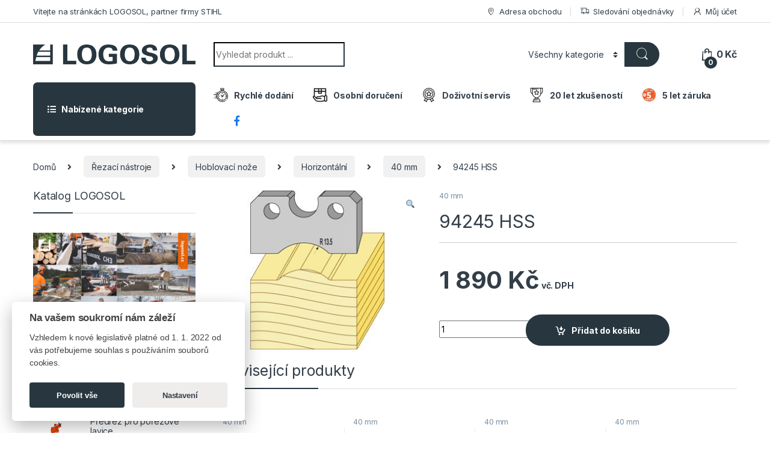

--- FILE ---
content_type: text/html; charset=UTF-8
request_url: https://logosol.elsun.cz/produkt/94245-hss/
body_size: 31485
content:
<!DOCTYPE html>
<html lang="cs">
<head>
<meta charset="UTF-8">
<meta name="viewport" content="width=device-width, initial-scale=1">
<link rel="profile" href="https://gmpg.org/xfn/11">
<link rel="pingback" href="https://logosol.elsun.cz/xmlrpc.php">
<title>94245 HSS &#8211; Logosol &#8211; Eshop</title>
<meta name='robots' content='max-image-preview:large' />
<link rel='dns-prefetch' href='//fonts.googleapis.com' />
<link rel="alternate" type="application/rss+xml" title="Logosol - Eshop &raquo; RSS zdroj" href="https://logosol.elsun.cz/feed/" />
<link rel="alternate" type="application/rss+xml" title="Logosol - Eshop &raquo; RSS komentářů" href="https://logosol.elsun.cz/comments/feed/" />
<script type="text/javascript">
/* <![CDATA[ */
window._wpemojiSettings = {"baseUrl":"https:\/\/s.w.org\/images\/core\/emoji\/14.0.0\/72x72\/","ext":".png","svgUrl":"https:\/\/s.w.org\/images\/core\/emoji\/14.0.0\/svg\/","svgExt":".svg","source":{"concatemoji":"https:\/\/logosol.elsun.cz\/wp-includes\/js\/wp-emoji-release.min.js?ver=6.4.3"}};
/*! This file is auto-generated */
!function(i,n){var o,s,e;function c(e){try{var t={supportTests:e,timestamp:(new Date).valueOf()};sessionStorage.setItem(o,JSON.stringify(t))}catch(e){}}function p(e,t,n){e.clearRect(0,0,e.canvas.width,e.canvas.height),e.fillText(t,0,0);var t=new Uint32Array(e.getImageData(0,0,e.canvas.width,e.canvas.height).data),r=(e.clearRect(0,0,e.canvas.width,e.canvas.height),e.fillText(n,0,0),new Uint32Array(e.getImageData(0,0,e.canvas.width,e.canvas.height).data));return t.every(function(e,t){return e===r[t]})}function u(e,t,n){switch(t){case"flag":return n(e,"\ud83c\udff3\ufe0f\u200d\u26a7\ufe0f","\ud83c\udff3\ufe0f\u200b\u26a7\ufe0f")?!1:!n(e,"\ud83c\uddfa\ud83c\uddf3","\ud83c\uddfa\u200b\ud83c\uddf3")&&!n(e,"\ud83c\udff4\udb40\udc67\udb40\udc62\udb40\udc65\udb40\udc6e\udb40\udc67\udb40\udc7f","\ud83c\udff4\u200b\udb40\udc67\u200b\udb40\udc62\u200b\udb40\udc65\u200b\udb40\udc6e\u200b\udb40\udc67\u200b\udb40\udc7f");case"emoji":return!n(e,"\ud83e\udef1\ud83c\udffb\u200d\ud83e\udef2\ud83c\udfff","\ud83e\udef1\ud83c\udffb\u200b\ud83e\udef2\ud83c\udfff")}return!1}function f(e,t,n){var r="undefined"!=typeof WorkerGlobalScope&&self instanceof WorkerGlobalScope?new OffscreenCanvas(300,150):i.createElement("canvas"),a=r.getContext("2d",{willReadFrequently:!0}),o=(a.textBaseline="top",a.font="600 32px Arial",{});return e.forEach(function(e){o[e]=t(a,e,n)}),o}function t(e){var t=i.createElement("script");t.src=e,t.defer=!0,i.head.appendChild(t)}"undefined"!=typeof Promise&&(o="wpEmojiSettingsSupports",s=["flag","emoji"],n.supports={everything:!0,everythingExceptFlag:!0},e=new Promise(function(e){i.addEventListener("DOMContentLoaded",e,{once:!0})}),new Promise(function(t){var n=function(){try{var e=JSON.parse(sessionStorage.getItem(o));if("object"==typeof e&&"number"==typeof e.timestamp&&(new Date).valueOf()<e.timestamp+604800&&"object"==typeof e.supportTests)return e.supportTests}catch(e){}return null}();if(!n){if("undefined"!=typeof Worker&&"undefined"!=typeof OffscreenCanvas&&"undefined"!=typeof URL&&URL.createObjectURL&&"undefined"!=typeof Blob)try{var e="postMessage("+f.toString()+"("+[JSON.stringify(s),u.toString(),p.toString()].join(",")+"));",r=new Blob([e],{type:"text/javascript"}),a=new Worker(URL.createObjectURL(r),{name:"wpTestEmojiSupports"});return void(a.onmessage=function(e){c(n=e.data),a.terminate(),t(n)})}catch(e){}c(n=f(s,u,p))}t(n)}).then(function(e){for(var t in e)n.supports[t]=e[t],n.supports.everything=n.supports.everything&&n.supports[t],"flag"!==t&&(n.supports.everythingExceptFlag=n.supports.everythingExceptFlag&&n.supports[t]);n.supports.everythingExceptFlag=n.supports.everythingExceptFlag&&!n.supports.flag,n.DOMReady=!1,n.readyCallback=function(){n.DOMReady=!0}}).then(function(){return e}).then(function(){var e;n.supports.everything||(n.readyCallback(),(e=n.source||{}).concatemoji?t(e.concatemoji):e.wpemoji&&e.twemoji&&(t(e.twemoji),t(e.wpemoji)))}))}((window,document),window._wpemojiSettings);
/* ]]> */
</script>
<!-- <link rel='stylesheet' id='dashicons-css' href='https://logosol.elsun.cz/wp-includes/css/dashicons.min.css?ver=6.4.3' type='text/css' media='all' /> -->
<!-- <link rel='stylesheet' id='menu-icons-extra-css' href='https://logosol.elsun.cz/wp-content/plugins/menu-icons/css/extra.min.css?ver=0.13.18' type='text/css' media='all' /> -->
<link rel="stylesheet" type="text/css" href="//logosol.elsun.cz/wp-content/cache/wpfc-minified/g0idx6s2/6l0ft.css" media="all"/>
<style id='wp-emoji-styles-inline-css' type='text/css'>
img.wp-smiley, img.emoji {
display: inline !important;
border: none !important;
box-shadow: none !important;
height: 1em !important;
width: 1em !important;
margin: 0 0.07em !important;
vertical-align: -0.1em !important;
background: none !important;
padding: 0 !important;
}
</style>
<!-- <link rel='stylesheet' id='wp-block-library-css' href='https://logosol.elsun.cz/wp-includes/css/dist/block-library/style.min.css?ver=6.4.3' type='text/css' media='all' /> -->
<link rel="stylesheet" type="text/css" href="//logosol.elsun.cz/wp-content/cache/wpfc-minified/23j5fqtm/6l0ft.css" media="all"/>
<style id='classic-theme-styles-inline-css' type='text/css'>
/*! This file is auto-generated */
.wp-block-button__link{color:#fff;background-color:#32373c;border-radius:9999px;box-shadow:none;text-decoration:none;padding:calc(.667em + 2px) calc(1.333em + 2px);font-size:1.125em}.wp-block-file__button{background:#32373c;color:#fff;text-decoration:none}
</style>
<style id='global-styles-inline-css' type='text/css'>
body{--wp--preset--color--black: #000000;--wp--preset--color--cyan-bluish-gray: #abb8c3;--wp--preset--color--white: #ffffff;--wp--preset--color--pale-pink: #f78da7;--wp--preset--color--vivid-red: #cf2e2e;--wp--preset--color--luminous-vivid-orange: #ff6900;--wp--preset--color--luminous-vivid-amber: #fcb900;--wp--preset--color--light-green-cyan: #7bdcb5;--wp--preset--color--vivid-green-cyan: #00d084;--wp--preset--color--pale-cyan-blue: #8ed1fc;--wp--preset--color--vivid-cyan-blue: #0693e3;--wp--preset--color--vivid-purple: #9b51e0;--wp--preset--gradient--vivid-cyan-blue-to-vivid-purple: linear-gradient(135deg,rgba(6,147,227,1) 0%,rgb(155,81,224) 100%);--wp--preset--gradient--light-green-cyan-to-vivid-green-cyan: linear-gradient(135deg,rgb(122,220,180) 0%,rgb(0,208,130) 100%);--wp--preset--gradient--luminous-vivid-amber-to-luminous-vivid-orange: linear-gradient(135deg,rgba(252,185,0,1) 0%,rgba(255,105,0,1) 100%);--wp--preset--gradient--luminous-vivid-orange-to-vivid-red: linear-gradient(135deg,rgba(255,105,0,1) 0%,rgb(207,46,46) 100%);--wp--preset--gradient--very-light-gray-to-cyan-bluish-gray: linear-gradient(135deg,rgb(238,238,238) 0%,rgb(169,184,195) 100%);--wp--preset--gradient--cool-to-warm-spectrum: linear-gradient(135deg,rgb(74,234,220) 0%,rgb(151,120,209) 20%,rgb(207,42,186) 40%,rgb(238,44,130) 60%,rgb(251,105,98) 80%,rgb(254,248,76) 100%);--wp--preset--gradient--blush-light-purple: linear-gradient(135deg,rgb(255,206,236) 0%,rgb(152,150,240) 100%);--wp--preset--gradient--blush-bordeaux: linear-gradient(135deg,rgb(254,205,165) 0%,rgb(254,45,45) 50%,rgb(107,0,62) 100%);--wp--preset--gradient--luminous-dusk: linear-gradient(135deg,rgb(255,203,112) 0%,rgb(199,81,192) 50%,rgb(65,88,208) 100%);--wp--preset--gradient--pale-ocean: linear-gradient(135deg,rgb(255,245,203) 0%,rgb(182,227,212) 50%,rgb(51,167,181) 100%);--wp--preset--gradient--electric-grass: linear-gradient(135deg,rgb(202,248,128) 0%,rgb(113,206,126) 100%);--wp--preset--gradient--midnight: linear-gradient(135deg,rgb(2,3,129) 0%,rgb(40,116,252) 100%);--wp--preset--font-size--small: 13px;--wp--preset--font-size--medium: 20px;--wp--preset--font-size--large: 36px;--wp--preset--font-size--x-large: 42px;--wp--preset--spacing--20: 0.44rem;--wp--preset--spacing--30: 0.67rem;--wp--preset--spacing--40: 1rem;--wp--preset--spacing--50: 1.5rem;--wp--preset--spacing--60: 2.25rem;--wp--preset--spacing--70: 3.38rem;--wp--preset--spacing--80: 5.06rem;--wp--preset--shadow--natural: 6px 6px 9px rgba(0, 0, 0, 0.2);--wp--preset--shadow--deep: 12px 12px 50px rgba(0, 0, 0, 0.4);--wp--preset--shadow--sharp: 6px 6px 0px rgba(0, 0, 0, 0.2);--wp--preset--shadow--outlined: 6px 6px 0px -3px rgba(255, 255, 255, 1), 6px 6px rgba(0, 0, 0, 1);--wp--preset--shadow--crisp: 6px 6px 0px rgba(0, 0, 0, 1);}:where(.is-layout-flex){gap: 0.5em;}:where(.is-layout-grid){gap: 0.5em;}body .is-layout-flow > .alignleft{float: left;margin-inline-start: 0;margin-inline-end: 2em;}body .is-layout-flow > .alignright{float: right;margin-inline-start: 2em;margin-inline-end: 0;}body .is-layout-flow > .aligncenter{margin-left: auto !important;margin-right: auto !important;}body .is-layout-constrained > .alignleft{float: left;margin-inline-start: 0;margin-inline-end: 2em;}body .is-layout-constrained > .alignright{float: right;margin-inline-start: 2em;margin-inline-end: 0;}body .is-layout-constrained > .aligncenter{margin-left: auto !important;margin-right: auto !important;}body .is-layout-constrained > :where(:not(.alignleft):not(.alignright):not(.alignfull)){max-width: var(--wp--style--global--content-size);margin-left: auto !important;margin-right: auto !important;}body .is-layout-constrained > .alignwide{max-width: var(--wp--style--global--wide-size);}body .is-layout-flex{display: flex;}body .is-layout-flex{flex-wrap: wrap;align-items: center;}body .is-layout-flex > *{margin: 0;}body .is-layout-grid{display: grid;}body .is-layout-grid > *{margin: 0;}:where(.wp-block-columns.is-layout-flex){gap: 2em;}:where(.wp-block-columns.is-layout-grid){gap: 2em;}:where(.wp-block-post-template.is-layout-flex){gap: 1.25em;}:where(.wp-block-post-template.is-layout-grid){gap: 1.25em;}.has-black-color{color: var(--wp--preset--color--black) !important;}.has-cyan-bluish-gray-color{color: var(--wp--preset--color--cyan-bluish-gray) !important;}.has-white-color{color: var(--wp--preset--color--white) !important;}.has-pale-pink-color{color: var(--wp--preset--color--pale-pink) !important;}.has-vivid-red-color{color: var(--wp--preset--color--vivid-red) !important;}.has-luminous-vivid-orange-color{color: var(--wp--preset--color--luminous-vivid-orange) !important;}.has-luminous-vivid-amber-color{color: var(--wp--preset--color--luminous-vivid-amber) !important;}.has-light-green-cyan-color{color: var(--wp--preset--color--light-green-cyan) !important;}.has-vivid-green-cyan-color{color: var(--wp--preset--color--vivid-green-cyan) !important;}.has-pale-cyan-blue-color{color: var(--wp--preset--color--pale-cyan-blue) !important;}.has-vivid-cyan-blue-color{color: var(--wp--preset--color--vivid-cyan-blue) !important;}.has-vivid-purple-color{color: var(--wp--preset--color--vivid-purple) !important;}.has-black-background-color{background-color: var(--wp--preset--color--black) !important;}.has-cyan-bluish-gray-background-color{background-color: var(--wp--preset--color--cyan-bluish-gray) !important;}.has-white-background-color{background-color: var(--wp--preset--color--white) !important;}.has-pale-pink-background-color{background-color: var(--wp--preset--color--pale-pink) !important;}.has-vivid-red-background-color{background-color: var(--wp--preset--color--vivid-red) !important;}.has-luminous-vivid-orange-background-color{background-color: var(--wp--preset--color--luminous-vivid-orange) !important;}.has-luminous-vivid-amber-background-color{background-color: var(--wp--preset--color--luminous-vivid-amber) !important;}.has-light-green-cyan-background-color{background-color: var(--wp--preset--color--light-green-cyan) !important;}.has-vivid-green-cyan-background-color{background-color: var(--wp--preset--color--vivid-green-cyan) !important;}.has-pale-cyan-blue-background-color{background-color: var(--wp--preset--color--pale-cyan-blue) !important;}.has-vivid-cyan-blue-background-color{background-color: var(--wp--preset--color--vivid-cyan-blue) !important;}.has-vivid-purple-background-color{background-color: var(--wp--preset--color--vivid-purple) !important;}.has-black-border-color{border-color: var(--wp--preset--color--black) !important;}.has-cyan-bluish-gray-border-color{border-color: var(--wp--preset--color--cyan-bluish-gray) !important;}.has-white-border-color{border-color: var(--wp--preset--color--white) !important;}.has-pale-pink-border-color{border-color: var(--wp--preset--color--pale-pink) !important;}.has-vivid-red-border-color{border-color: var(--wp--preset--color--vivid-red) !important;}.has-luminous-vivid-orange-border-color{border-color: var(--wp--preset--color--luminous-vivid-orange) !important;}.has-luminous-vivid-amber-border-color{border-color: var(--wp--preset--color--luminous-vivid-amber) !important;}.has-light-green-cyan-border-color{border-color: var(--wp--preset--color--light-green-cyan) !important;}.has-vivid-green-cyan-border-color{border-color: var(--wp--preset--color--vivid-green-cyan) !important;}.has-pale-cyan-blue-border-color{border-color: var(--wp--preset--color--pale-cyan-blue) !important;}.has-vivid-cyan-blue-border-color{border-color: var(--wp--preset--color--vivid-cyan-blue) !important;}.has-vivid-purple-border-color{border-color: var(--wp--preset--color--vivid-purple) !important;}.has-vivid-cyan-blue-to-vivid-purple-gradient-background{background: var(--wp--preset--gradient--vivid-cyan-blue-to-vivid-purple) !important;}.has-light-green-cyan-to-vivid-green-cyan-gradient-background{background: var(--wp--preset--gradient--light-green-cyan-to-vivid-green-cyan) !important;}.has-luminous-vivid-amber-to-luminous-vivid-orange-gradient-background{background: var(--wp--preset--gradient--luminous-vivid-amber-to-luminous-vivid-orange) !important;}.has-luminous-vivid-orange-to-vivid-red-gradient-background{background: var(--wp--preset--gradient--luminous-vivid-orange-to-vivid-red) !important;}.has-very-light-gray-to-cyan-bluish-gray-gradient-background{background: var(--wp--preset--gradient--very-light-gray-to-cyan-bluish-gray) !important;}.has-cool-to-warm-spectrum-gradient-background{background: var(--wp--preset--gradient--cool-to-warm-spectrum) !important;}.has-blush-light-purple-gradient-background{background: var(--wp--preset--gradient--blush-light-purple) !important;}.has-blush-bordeaux-gradient-background{background: var(--wp--preset--gradient--blush-bordeaux) !important;}.has-luminous-dusk-gradient-background{background: var(--wp--preset--gradient--luminous-dusk) !important;}.has-pale-ocean-gradient-background{background: var(--wp--preset--gradient--pale-ocean) !important;}.has-electric-grass-gradient-background{background: var(--wp--preset--gradient--electric-grass) !important;}.has-midnight-gradient-background{background: var(--wp--preset--gradient--midnight) !important;}.has-small-font-size{font-size: var(--wp--preset--font-size--small) !important;}.has-medium-font-size{font-size: var(--wp--preset--font-size--medium) !important;}.has-large-font-size{font-size: var(--wp--preset--font-size--large) !important;}.has-x-large-font-size{font-size: var(--wp--preset--font-size--x-large) !important;}
.wp-block-navigation a:where(:not(.wp-element-button)){color: inherit;}
:where(.wp-block-post-template.is-layout-flex){gap: 1.25em;}:where(.wp-block-post-template.is-layout-grid){gap: 1.25em;}
:where(.wp-block-columns.is-layout-flex){gap: 2em;}:where(.wp-block-columns.is-layout-grid){gap: 2em;}
.wp-block-pullquote{font-size: 1.5em;line-height: 1.6;}
</style>
<!-- <link rel='stylesheet' id='cookie-consent-css' href='https://logosol.elsun.cz/wp-content/plugins/grand-cookie-consent/cookie-consent.css?ver=6.4.3' type='text/css' media='all' /> -->
<!-- <link rel='stylesheet' id='menu-image-css' href='https://logosol.elsun.cz/wp-content/plugins/menu-image/includes/css/menu-image.css?ver=3.12' type='text/css' media='all' /> -->
<!-- <link rel='stylesheet' id='photoswipe-css' href='https://logosol.elsun.cz/wp-content/plugins/woocommerce/assets/css/photoswipe/photoswipe.min.css?ver=8.6.1' type='text/css' media='all' /> -->
<!-- <link rel='stylesheet' id='photoswipe-default-skin-css' href='https://logosol.elsun.cz/wp-content/plugins/woocommerce/assets/css/photoswipe/default-skin/default-skin.min.css?ver=8.6.1' type='text/css' media='all' /> -->
<link rel="stylesheet" type="text/css" href="//logosol.elsun.cz/wp-content/cache/wpfc-minified/mlfbg1kx/6l14x.css" media="all"/>
<style id='woocommerce-inline-inline-css' type='text/css'>
.woocommerce form .form-row .required { visibility: visible; }
</style>
<link rel='stylesheet' id='electro-fonts-css' href='https://fonts.googleapis.com/css2?family=Inter:wght@300;400;600;700&#038;display=swap' type='text/css' media='all' />
<!-- <link rel='stylesheet' id='font-electro-css' href='https://logosol.elsun.cz/wp-content/themes/electro/assets/css/font-electro.css?ver=3.2.5' type='text/css' media='all' /> -->
<!-- <link rel='stylesheet' id='fontawesome-css' href='https://logosol.elsun.cz/wp-content/themes/electro/assets/vendor/fontawesome/css/all.min.css?ver=3.2.5' type='text/css' media='all' /> -->
<!-- <link rel='stylesheet' id='animate-css-css' href='https://logosol.elsun.cz/wp-content/themes/electro/assets/vendor/animate.css/animate.min.css?ver=3.2.5' type='text/css' media='all' /> -->
<!-- <link rel='stylesheet' id='electro-style-css' href='https://logosol.elsun.cz/wp-content/themes/electro/style.min.css?ver=3.2.5' type='text/css' media='all' /> -->
<link rel="stylesheet" type="text/css" href="//logosol.elsun.cz/wp-content/cache/wpfc-minified/l1j1ypzu/6l0ft.css" media="all"/>
<!--n2css--><!--n2js--><script src='//logosol.elsun.cz/wp-content/cache/wpfc-minified/30adfdls/6l0ft.js' type="text/javascript"></script>
<!-- <script type="text/javascript" src="https://logosol.elsun.cz/wp-includes/js/jquery/jquery.min.js?ver=3.7.1" id="jquery-core-js"></script> -->
<!-- <script type="text/javascript" src="https://logosol.elsun.cz/wp-includes/js/jquery/jquery-migrate.min.js?ver=3.4.1" id="jquery-migrate-js"></script> -->
<!-- <script type="text/javascript" src="https://logosol.elsun.cz/wp-content/plugins/grand-cookie-consent/cookie-consent.js?ver=6.4.3" id="cookie-consent-js"></script> -->
<!-- <script type="text/javascript" src="https://logosol.elsun.cz/wp-content/plugins/woocommerce/assets/js/jquery-blockui/jquery.blockUI.min.js?ver=2.7.0-wc.8.6.1" id="jquery-blockui-js" data-wp-strategy="defer"></script> -->
<script type="text/javascript" id="wc-add-to-cart-js-extra">
/* <![CDATA[ */
var wc_add_to_cart_params = {"ajax_url":"\/wp-admin\/admin-ajax.php","wc_ajax_url":"\/?wc-ajax=%%endpoint%%","i18n_view_cart":"Zobrazit ko\u0161\u00edk","cart_url":"https:\/\/logosol.elsun.cz\/kosik\/","is_cart":"","cart_redirect_after_add":"no"};
/* ]]> */
</script>
<script src='//logosol.elsun.cz/wp-content/cache/wpfc-minified/79sjhn7r/6l14x.js' type="text/javascript"></script>
<!-- <script type="text/javascript" src="https://logosol.elsun.cz/wp-content/plugins/woocommerce/assets/js/frontend/add-to-cart.min.js?ver=8.6.1" id="wc-add-to-cart-js" data-wp-strategy="defer"></script> -->
<!-- <script type="text/javascript" src="https://logosol.elsun.cz/wp-content/plugins/woocommerce/assets/js/zoom/jquery.zoom.min.js?ver=1.7.21-wc.8.6.1" id="zoom-js" defer="defer" data-wp-strategy="defer"></script> -->
<!-- <script type="text/javascript" src="https://logosol.elsun.cz/wp-content/plugins/woocommerce/assets/js/photoswipe/photoswipe.min.js?ver=4.1.1-wc.8.6.1" id="photoswipe-js" defer="defer" data-wp-strategy="defer"></script> -->
<!-- <script type="text/javascript" src="https://logosol.elsun.cz/wp-content/plugins/woocommerce/assets/js/photoswipe/photoswipe-ui-default.min.js?ver=4.1.1-wc.8.6.1" id="photoswipe-ui-default-js" defer="defer" data-wp-strategy="defer"></script> -->
<script type="text/javascript" id="wc-single-product-js-extra">
/* <![CDATA[ */
var wc_single_product_params = {"i18n_required_rating_text":"Zvolte pros\u00edm hodnocen\u00ed","review_rating_required":"yes","flexslider":{"rtl":false,"animation":"slide","smoothHeight":true,"directionNav":false,"controlNav":true,"slideshow":false,"animationSpeed":500,"animationLoop":false,"allowOneSlide":false},"zoom_enabled":"1","zoom_options":[],"photoswipe_enabled":"1","photoswipe_options":{"shareEl":false,"closeOnScroll":false,"history":false,"hideAnimationDuration":0,"showAnimationDuration":0},"flexslider_enabled":"1"};
/* ]]> */
</script>
<script src='//logosol.elsun.cz/wp-content/cache/wpfc-minified/eeten9l0/6l14x.js' type="text/javascript"></script>
<!-- <script type="text/javascript" src="https://logosol.elsun.cz/wp-content/plugins/woocommerce/assets/js/frontend/single-product.min.js?ver=8.6.1" id="wc-single-product-js" defer="defer" data-wp-strategy="defer"></script> -->
<!-- <script type="text/javascript" src="https://logosol.elsun.cz/wp-content/plugins/woocommerce/assets/js/js-cookie/js.cookie.min.js?ver=2.1.4-wc.8.6.1" id="js-cookie-js" defer="defer" data-wp-strategy="defer"></script> -->
<script type="text/javascript" id="woocommerce-js-extra">
/* <![CDATA[ */
var woocommerce_params = {"ajax_url":"\/wp-admin\/admin-ajax.php","wc_ajax_url":"\/?wc-ajax=%%endpoint%%"};
/* ]]> */
</script>
<script src='//logosol.elsun.cz/wp-content/cache/wpfc-minified/dh9z3mbp/6l0ft.js' type="text/javascript"></script>
<!-- <script type="text/javascript" src="https://logosol.elsun.cz/wp-content/plugins/woocommerce/assets/js/frontend/woocommerce.min.js?ver=8.6.1" id="woocommerce-js" defer="defer" data-wp-strategy="defer"></script> -->
<!-- <script type="text/javascript" src="https://logosol.elsun.cz/wp-content/plugins/js_composer/assets/js/vendors/woocommerce-add-to-cart.js?ver=7.4" id="vc_woocommerce-add-to-cart-js-js"></script> -->
<script></script><link rel="https://api.w.org/" href="https://logosol.elsun.cz/wp-json/" /><link rel="alternate" type="application/json" href="https://logosol.elsun.cz/wp-json/wp/v2/product/6741" /><link rel="EditURI" type="application/rsd+xml" title="RSD" href="https://logosol.elsun.cz/xmlrpc.php?rsd" />
<meta name="generator" content="WordPress 6.4.3" />
<meta name="generator" content="WooCommerce 8.6.1" />
<link rel="canonical" href="https://logosol.elsun.cz/produkt/94245-hss/" />
<link rel='shortlink' href='https://logosol.elsun.cz/?p=6741' />
<link rel="alternate" type="application/json+oembed" href="https://logosol.elsun.cz/wp-json/oembed/1.0/embed?url=https%3A%2F%2Flogosol.elsun.cz%2Fprodukt%2F94245-hss%2F" />
<link rel="alternate" type="text/xml+oembed" href="https://logosol.elsun.cz/wp-json/oembed/1.0/embed?url=https%3A%2F%2Flogosol.elsun.cz%2Fprodukt%2F94245-hss%2F&#038;format=xml" />
<meta name="generator" content="Redux 4.5.4" />	<noscript><style>.woocommerce-product-gallery{ opacity: 1 !important; }</style></noscript>
<meta name="generator" content="Powered by WPBakery Page Builder - drag and drop page builder for WordPress."/>
<link rel="icon" href="https://logosol.elsun.cz/wp-content/uploads/2025/07/favicon-32x32-1.png" sizes="32x32" />
<link rel="icon" href="https://logosol.elsun.cz/wp-content/uploads/2025/07/favicon-32x32-1.png" sizes="192x192" />
<link rel="apple-touch-icon" href="https://logosol.elsun.cz/wp-content/uploads/2025/07/favicon-32x32-1.png" />
<meta name="msapplication-TileImage" content="https://logosol.elsun.cz/wp-content/uploads/2025/07/favicon-32x32-1.png" />
<style type="text/css">
.footer-call-us .call-us-icon i,
.header-support-info .support-icon i,
.header-support-inner .support-icon,
.widget_electro_products_filter .widget_layered_nav li > a:hover::before,
.widget_electro_products_filter .widget_layered_nav li > a:focus::before,
.widget_electro_products_filter .widget_product_categories li > a:hover::before,
.widget_electro_products_filter .widget_product_categories li > a:focus::before,
.widget_electro_products_filter .widget_layered_nav li.chosen > a::before,
.widget_electro_products_filter .widget_product_categories li.current-cat > a::before,
.features-list .media-left i,
.secondary-nav>.dropdown.open >a::before,
.secondary-nav>.dropdown.show >a::before,
p.stars a,
.top-bar.top-bar-v1 #menu-top-bar-left.nav-inline .menu-item > a i,
.handheld-footer .handheld-footer-bar .footer-call-us .call-us-text span,
.footer-v2 .handheld-footer .handheld-footer-bar .footer-call-us .call-us-text span,
.top-bar .menu-item.customer-support i {
color: #28373f;
}
.header-logo svg ellipse,
.footer-logo svg ellipse{
fill:#28373f;
}
.primary-nav .nav-inline > .menu-item .dropdown-menu,
.primary-nav-menu .nav-inline > .menu-item .dropdown-menu,
.navbar-primary .navbar-nav > .menu-item .dropdown-menu,
.vertical-menu .menu-item-has-children > .dropdown-menu,
.departments-menu .menu-item-has-children:hover > .dropdown-menu,
.top-bar .nav-inline > .menu-item .dropdown-menu,
.secondary-nav>.dropdown .dropdown-menu,
.header-v6 .vertical-menu .list-group-item > .dropdown-menu,
.best-selling-menu .nav-item>ul>li.electro-more-menu-item .dropdown-menu,
.home-v5-slider .tp-tab.selected .tp-tab-title:before,
.home-v5-slider .tp-tab.selected .tp-tab-title:after,
.header-v5 .electro-navigation .departments-menu-v2>.dropdown>.dropdown-menu,
.product-categories-list-with-header.v2 header .caption .section-title:after,
.primary-nav-menu .nav-inline >.menu-item .dropdown-menu,
.dropdown-menu-mini-cart,
.dropdown-menu-user-account,
.electro-navbar-primary .nav>.menu-item.menu-item-has-children .dropdown-menu,
.header-v6 .header-logo-area .departments-menu-v2 .departments-menu-v2-title+.dropdown-menu,
.departments-menu-v2 .departments-menu-v2-title+.dropdown-menu li.menu-item-has-children .dropdown-menu,
.secondary-nav-v6 .secondary-nav-v6-inner .sub-menu,
.secondary-nav-v6 .widget_nav_menu .sub-menu {
border-top-color: #28373f;
}
.columns-6-1 > ul.products > li.product .thumbnails > a:hover,
.primary-nav .nav-inline .yamm-fw.open > a::before,
.columns-6-1>ul.products.product-main-6-1 .electro-wc-product-gallery__wrapper .electro-wc-product-gallery__image.flex-active-slide img,
.single-product .electro-wc-product-gallery .electro-wc-product-gallery__wrapper .electro-wc-product-gallery__image.flex-active-slide img,
.products-6-1-with-categories-inner .product-main-6-1 .images .thumbnails a:hover,
.home-v5-slider .tp-tab.selected .tp-tab-title:after,
.electro-navbar .departments-menu-v2 .departments-menu-v2-title+.dropdown-menu li.menu-item-has-children>.dropdown-menu,
.product-main-6-1 .thumbnails>a:focus, .product-main-6-1 .thumbnails>a:hover,
.product-main-6-1 .thumbnails>a:focus, .product-main-6-1 .thumbnails>a:focus,
.product-main-6-1 .thumbnails>a:focus>img, .product-main-6-1 .thumbnails>a:hover>img,
.product-main-6-1 .thumbnails>a:focus>img, .product-main-6-1 .thumbnails>a:focus>img {
border-bottom-color: #28373f;
}
.navbar-primary,
.footer-newsletter,
.button:hover::before,
li.product:hover .button::before,
li.product:hover .added_to_cart::before,
.owl-item .product:hover .button::before,
.owl-item .product:hover .added_to_cart::before,
.widget_price_filter .ui-slider .ui-slider-handle,
.woocommerce-pagination ul.page-numbers > li a.current,
.woocommerce-pagination ul.page-numbers > li span.current,
.pagination ul.page-numbers > li a.current,
.pagination ul.page-numbers > li span.current,
.owl-dots .owl-dot.active,
.products-carousel-tabs .nav-link.active::before,
.deal-progress .progress-bar,
.products-2-1-2 .nav-link.active::before,
.products-4-1-4 .nav-link.active::before,
.da .da-action > a::after,
.header-v1 .navbar-search .input-group .btn,
.header-v3 .navbar-search .input-group .btn,
.header-v6 .navbar-search .input-group .btn,
.header-v8 .navbar-search .input-group .btn,
.header-v9 .navbar-search .input-group .btn,
.header-v10 .navbar-search .input-group .btn,
.header-v11 .navbar-search .input-group-btn .btn,
.vertical-menu > li:first-child,
.widget.widget_tag_cloud .tagcloud a:hover,
.widget.widget_tag_cloud .tagcloud a:focus,
.navbar-mini-cart .cart-items-count,
.navbar-compare .count,
.navbar-wishlist .count,
.wc-tabs > li.active a::before,
.ec-tabs > li.active a::before,
.woocommerce-info,
.woocommerce-noreviews,
p.no-comments,
.products-2-1-2 .nav-link:hover::before,
.products-4-1-4 .nav-link:hover::before,
.single_add_to_cart_button,
.section-onsale-product-carousel .onsale-product-carousel .onsale-product .onsale-product-content .deal-cart-button .button,
.section-onsale-product-carousel .onsale-product-carousel .onsale-product .onsale-product-content .deal-cart-button .added_to_cart,
.wpb-accordion .vc_tta.vc_general .vc_tta-panel.vc_active .vc_tta-panel-heading .vc_tta-panel-title > a i,
ul.products > li.product.list-view:not(.list-view-small) .button:hover,
ul.products > li.product.list-view:not(.list-view-small) .button:focus,
ul.products > li.product.list-view:not(.list-view-small) .button:active,
ul.products > li.product.list-view.list-view-small .button:hover::after,
ul.products > li.product.list-view.list-view-small .button:focus::after,
ul.products > li.product.list-view.list-view-small .button:active::after,
.widget_electro_products_carousel_widget .section-products-carousel .owl-nav .owl-prev:hover,
.widget_electro_products_carousel_widget .section-products-carousel .owl-nav .owl-next:hover,
.full-color-background .header-v3,
.full-color-background .header-v4,
.full-color-background .top-bar,
.top-bar-v3,
.pace .pace-progress,
.electro-handheld-footer-bar ul li a .count,
.handheld-navigation-wrapper .stuck .navbar-toggler,
.handheld-navigation-wrapper .stuck button,
.handheld-navigation-wrapper.toggled .stuck .navbar-toggler,
.handheld-navigation-wrapper.toggled .stuck button,
.da .da-action>a::after,
.demo_store,
.header-v5 .header-top,
.handheld-header-v2,
.handheld-header-v2.stuck,
#payment .place-order button[type=submit],
.single-product .product-images-wrapper .woocommerce-product-gallery.electro-carousel-loaded .flex-control-nav li a.flex-active,
.single-product .product-images-wrapper .electro-wc-product-gallery .flex-control-nav li a.flex-active,
.single-product .product-images-wrapper .flex-control-nav li a.flex-active,
.section-onsale-product .savings,
.section-onsale-product-carousel .savings,
.columns-6-1>ul.products.product-main-6-1>li.product .electro-wc-product-gallery .flex-control-nav li a.flex-active,
.products-carousel-tabs-v5 header ul.nav-inline .nav-link.active,
.products-carousel-tabs-with-deal header ul.nav-inline .nav-link.active,
section .deals-carousel-inner-block .onsale-product .onsale-product-content .deal-cart-button .added_to_cart,
section .deals-carousel-inner-block .onsale-product .onsale-product-content .deal-cart-button .button,
.header-icon-counter,
.electro-navbar,
.departments-menu-v2-title,
section .deals-carousel-inner-block .onsale-product .onsale-product-content .deal-cart-button .added_to_cart,
section .deals-carousel-inner-block .onsale-product .onsale-product-content .deal-cart-button .button,
.deal-products-with-featured header,
.deal-products-with-featured ul.products > li.product.product-featured .savings,
.mobile-header-v2,
.mobile-header-v2.stuck,
.product-categories-list-with-header.v2 header .caption .section-title,
.product-categories-list-with-header.v2 header .caption .section-title,
.home-mobile-v2-features-block,
.show-nav .nav .nav-item.active .nav-link,
.header-v5,
.header-v5 .stuck,
.electro-navbar-primary,
.navbar-search-input-group .navbar-search-button,
.da-block .da-action::after,
.products-6-1 header.show-nav ul.nav .nav-item.active .nav-link,
ul.products[data-view=list-view].columns-1>li.product .product-loop-footer .button,
ul.products[data-view=list-view].columns-2>li.product .product-loop-footer .button,
ul.products[data-view=list-view].columns-3>li.product .product-loop-footer .button,
ul.products[data-view=list-view].columns-4>li.product .product-loop-footer .button,
ul.products[data-view=list-view].columns-5>li.product .product-loop-footer .button,
ul.products[data-view=list-view].columns-6>li.product .product-loop-footer .button,
ul.products[data-view=list-view].columns-7>li.product .product-loop-footer .button,
ul.products[data-view=list-view].columns-8>li.product .product-loop-footer .button,
ul.products[data-view=list-view]>li.product .product-item__footer .add-to-cart-wrap a,
.products.show-btn>li.product .added_to_cart,
.products.show-btn>li.product .button,
.yith-wcqv-button,
.header-v7 .masthead,
.header-v10 .secondary-nav-menu,
section.category-icons-carousel-v2,
.category-icons-carousel .category a:hover .category-icon,
.products-carousel-banner-vertical-tabs .banners-tabs>.nav a.active,
.products-carousel-with-timer .deal-countdown-timer,
.section-onsale-product-carousel-v9 .onsale-product .deal-countdown-timer,
.dokan-elector-style-active.store-v1 .profile-frame + .dokan-store-tabs > ul li.active a:after,
.dokan-elector-style-active.store-v5 .profile-frame + .dokan-store-tabs > ul li.active a:after,
.aws-container .aws-search-form .aws-search-clear,
div.wpforms-container-full .wpforms-form input[type=submit],
div.wpforms-container-full .wpforms-form button[type=submit],
div.wpforms-container-full .wpforms-form .wpforms-page-button,
.electro-dark .full-color-background .masthead .navbar-search .input-group .btn,
.electro-dark .electro-navbar-primary .nav>.menu-item:hover>a,
.electro-dark .masthead .navbar-search .input-group .btn {
background-color: #28373f;
}
.electro-navbar .departments-menu-v2 .departments-menu-v2-title+.dropdown-menu li.menu-item-has-children>.dropdown-menu,
.products-carousel-banner-vertical-tabs .banners-tabs>.nav a.active::before {
border-right-color: #28373f;
}
.hero-action-btn:hover {
background-color: #25333a !important;
}
.hero-action-btn,
#scrollUp,
.custom .tp-bullet.selected,
.home-v1-slider .btn-primary,
.home-v2-slider .btn-primary,
.home-v3-slider .btn-primary,
.electro-dark .show-nav .nav .active .nav-link,
.electro-dark .full-color-background .masthead .header-icon-counter,
.electro-dark .full-color-background .masthead .navbar-search .input-group .btn,
.electro-dark .electro-navbar-primary .nav>.menu-item:hover>a,
.electro-dark .masthead .navbar-search .input-group .btn {
background-color: #28373f !important;
}
.departments-menu .departments-menu-dropdown,
.departments-menu .menu-item-has-children > .dropdown-menu,
.widget_price_filter .ui-slider .ui-slider-handle:last-child,
section header h1::after,
section header .h1::after,
.products-carousel-tabs .nav-link.active::after,
section.section-product-cards-carousel header ul.nav .active .nav-link,
section.section-onsale-product,
section.section-onsale-product-carousel .onsale-product-carousel,
.products-2-1-2 .nav-link.active::after,
.products-4-1-4 .nav-link.active::after,
.products-6-1 header ul.nav .active .nav-link,
.header-v1 .navbar-search .input-group .form-control,
.header-v1 .navbar-search .input-group .input-group-addon,
.header-v1 .navbar-search .input-group .btn,
.header-v3 .navbar-search .input-group .form-control,
.header-v3 .navbar-search .input-group .input-group-addon,
.header-v3 .navbar-search .input-group .btn,
.header-v6 .navbar-search .input-group .form-control,
.header-v6 .navbar-search .input-group .input-group-addon,
.header-v6 .navbar-search .input-group .btn,
.header-v8 .navbar-search .input-group .form-control,
.header-v8 .navbar-search .input-group .input-group-addon,
.header-v8 .navbar-search .input-group .btn,
.header-v9 .navbar-search .input-group .form-control,
.header-v9 .navbar-search .input-group .input-group-addon,
.header-v9 .navbar-search .input-group .btn,
.header-v10 .navbar-search .input-group .form-control,
.header-v10 .navbar-search .input-group .input-group-addon,
.header-v10 .navbar-search .input-group .btn,
.widget.widget_tag_cloud .tagcloud a:hover,
.widget.widget_tag_cloud .tagcloud a:focus,
.navbar-primary .navbar-mini-cart .dropdown-menu-mini-cart,
.woocommerce-checkout h3::after,
#customer_login h2::after,
.customer-login-form h2::after,
.navbar-primary .navbar-mini-cart .dropdown-menu-mini-cart,
.woocommerce-edit-address form h3::after,
.edit-account legend::after,
.woocommerce-account h2::after,
.address header.title h3::after,
.addresses header.title h3::after,
.woocommerce-order-received h2::after,
.track-order h2::after,
.wc-tabs > li.active a::after,
.ec-tabs > li.active a::after,
.comments-title::after,
.comment-reply-title::after,
.pings-title::after,
#reviews #comments > h2::after,
.single-product .woocommerce-tabs ~ div.products > h2::after,
.single-product .electro-tabs ~ div.products > h2::after,
.single-product .related>h2::after,
.single-product .up-sells>h2::after,
.cart-collaterals h2:not(.woocommerce-loop-product__title)::after,
.footer-widgets .widget-title:after,
.sidebar .widget-title::after,
.sidebar-blog .widget-title::after,
.contact-page-title::after,
#reviews:not(.electro-advanced-reviews) #comments > h2::after,
.cpf-type-range .tm-range-picker .noUi-origin .noUi-handle,
.widget_electro_products_carousel_widget .section-products-carousel .owl-nav .owl-prev:hover,
.widget_electro_products_carousel_widget .section-products-carousel .owl-nav .owl-next:hover,
.wpb-accordion .vc_tta.vc_general .vc_tta-panel.vc_active .vc_tta-panel-heading .vc_tta-panel-title > a i,
.single-product .woocommerce-tabs+section.products>h2::after,
#payment .place-order button[type=submit],
.single-product .electro-tabs+section.products>h2::after,
.deal-products-carousel .deal-products-carousel-inner .deal-products-timer header .section-title:after,
.deal-products-carousel .deal-products-carousel-inner .deal-countdown > span,
.deals-carousel-inner-block .onsale-product .onsale-product-content .deal-countdown > span,
.home-v5-slider .section-onsale-product-v2 .onsale-product .onsale-product-content .deal-countdown > span,
.products-with-category-image header ul.nav-inline .active .nav-link,
.products-6-1-with-categories header ul.nav-inline .active .nav-link,
.products-carousel-tabs-v5 header ul.nav-inline .nav-link:hover,
.products-carousel-tabs-with-deal header ul.nav-inline .nav-link:hover,
section.products-carousel-v5 header .nav-inline .active .nav-link,
.mobile-header-v1 .site-search .widget.widget_product_search form,
.mobile-header-v1 .site-search .widget.widget_search form,
.show-nav .nav .nav-item.active .nav-link,
.departments-menu-v2 .departments-menu-v2-title+.dropdown-menu,
.navbar-search-input-group .search-field,
.navbar-search-input-group .custom-select,
.products-6-1 header.show-nav ul.nav .nav-item.active .nav-link,
.header-v1 .aws-container .aws-search-field,
.header-v3 .aws-container .aws-search-field,
.header-v6 .aws-container .aws-search-field,
.header-v8 .aws-container .aws-search-field,
div.wpforms-container-full .wpforms-form input[type=submit],
div.wpforms-container-full .wpforms-form button[type=submit],
div.wpforms-container-full .wpforms-form .wpforms-page-button,
.electro-dark .electro-navbar .navbar-search .input-group .btn,
.electro-dark .masthead .navbar-search .input-group .btn {
border-color: #28373f;
}
@media (min-width: 1480px) {
.onsale-product-carousel .onsale-product__inner {
border-color: #28373f;
}
}
.widget_price_filter .price_slider_amount .button,
.dropdown-menu-mini-cart .wc-forward.checkout,
table.cart .actions .checkout-button,
.cart-collaterals .cart_totals .wc-proceed-to-checkout a,
.customer-login-form .button,
.btn-primary,
input[type="submit"],
input.dokan-btn-theme[type="submit"],
a.dokan-btn-theme, .dokan-btn-theme,
.sign-in-button,
.products-carousel-banner-vertical-tabs .banners-tabs .tab-content-inner>a,
.dokan-store-support-and-follow-wrap .dokan-btn {
color: #ffffff;
background-color: #28373f;
border-color: #28373f;
}
.widget_price_filter .price_slider_amount .button:hover,
.dropdown-menu-mini-cart .wc-forward.checkout:hover,
table.cart .actions .checkout-button:hover,
.customer-login-form .button:hover,
.btn-primary:hover,
input[type="submit"]:hover,
input.dokan-btn-theme[type="submit"]:hover,
a.dokan-btn-theme:hover, .dokan-btn-theme:hover,
.sign-in-button:hover,
.products-carousel-banner-vertical-tabs .banners-tabs .tab-content-inner>a:hover,
.dokan-store-support-and-follow-wrap .dokan-btn:hover {
color: #fff;
background-color: #000000;
border-color: #000000;
}
.widget_price_filter .price_slider_amount .button:focus, .widget_price_filter .price_slider_amount .button.focus,
.dropdown-menu-mini-cart .wc-forward.checkout:focus,
.dropdown-menu-mini-cart .wc-forward.checkout.focus,
table.cart .actions .checkout-button:focus,
table.cart .actions .checkout-button.focus,
.customer-login-form .button:focus,
.customer-login-form .button.focus,
.btn-primary:focus,
.btn-primary.focus,
input[type="submit"]:focus,
input[type="submit"].focus,
input.dokan-btn-theme[type="submit"]:focus,
input.dokan-btn-theme[type="submit"].focus,
a.dokan-btn-theme:focus,
a.dokan-btn-theme.focus, .dokan-btn-theme:focus, .dokan-btn-theme.focus,
.sign-in-button:focus,
.products-carousel-banner-vertical-tabs .banners-tabs .tab-content-inner>a:focus,
.dokan-store-support-and-follow-wrap .dokan-btn:focus {
color: #fff;
background-color: #000000;
border-color: #000000;
}
.widget_price_filter .price_slider_amount .button:active, .widget_price_filter .price_slider_amount .button.active, .open > .widget_price_filter .price_slider_amount .button.dropdown-toggle,
.dropdown-menu-mini-cart .wc-forward.checkout:active,
.dropdown-menu-mini-cart .wc-forward.checkout.active, .open >
.dropdown-menu-mini-cart .wc-forward.checkout.dropdown-toggle,
table.cart .actions .checkout-button:active,
table.cart .actions .checkout-button.active, .open >
table.cart .actions .checkout-button.dropdown-toggle,
.customer-login-form .button:active,
.customer-login-form .button.active, .open >
.customer-login-form .button.dropdown-toggle,
.btn-primary:active,
.btn-primary.active, .open >
.btn-primary.dropdown-toggle,
input[type="submit"]:active,
input[type="submit"].active, .open >
input[type="submit"].dropdown-toggle,
input.dokan-btn-theme[type="submit"]:active,
input.dokan-btn-theme[type="submit"].active, .open >
input.dokan-btn-theme[type="submit"].dropdown-toggle,
a.dokan-btn-theme:active,
a.dokan-btn-theme.active, .open >
a.dokan-btn-theme.dropdown-toggle, .dokan-btn-theme:active, .dokan-btn-theme.active, .open > .dokan-btn-theme.dropdown-toggle {
color: #ffffff;
background-color: #000000;
border-color: #000000;
background-image: none;
}
.widget_price_filter .price_slider_amount .button:active:hover, .widget_price_filter .price_slider_amount .button:active:focus, .widget_price_filter .price_slider_amount .button:active.focus, .widget_price_filter .price_slider_amount .button.active:hover, .widget_price_filter .price_slider_amount .button.active:focus, .widget_price_filter .price_slider_amount .button.active.focus, .open > .widget_price_filter .price_slider_amount .button.dropdown-toggle:hover, .open > .widget_price_filter .price_slider_amount .button.dropdown-toggle:focus, .open > .widget_price_filter .price_slider_amount .button.dropdown-toggle.focus,
.dropdown-menu-mini-cart .wc-forward.checkout:active:hover,
.dropdown-menu-mini-cart .wc-forward.checkout:active:focus,
.dropdown-menu-mini-cart .wc-forward.checkout:active.focus,
.dropdown-menu-mini-cart .wc-forward.checkout.active:hover,
.dropdown-menu-mini-cart .wc-forward.checkout.active:focus,
.dropdown-menu-mini-cart .wc-forward.checkout.active.focus, .open >
.dropdown-menu-mini-cart .wc-forward.checkout.dropdown-toggle:hover, .open >
.dropdown-menu-mini-cart .wc-forward.checkout.dropdown-toggle:focus, .open >
.dropdown-menu-mini-cart .wc-forward.checkout.dropdown-toggle.focus,
table.cart .actions .checkout-button:active:hover,
table.cart .actions .checkout-button:active:focus,
table.cart .actions .checkout-button:active.focus,
table.cart .actions .checkout-button.active:hover,
table.cart .actions .checkout-button.active:focus,
table.cart .actions .checkout-button.active.focus, .open >
table.cart .actions .checkout-button.dropdown-toggle:hover, .open >
table.cart .actions .checkout-button.dropdown-toggle:focus, .open >
table.cart .actions .checkout-button.dropdown-toggle.focus,
.customer-login-form .button:active:hover,
.customer-login-form .button:active:focus,
.customer-login-form .button:active.focus,
.customer-login-form .button.active:hover,
.customer-login-form .button.active:focus,
.customer-login-form .button.active.focus, .open >
.customer-login-form .button.dropdown-toggle:hover, .open >
.customer-login-form .button.dropdown-toggle:focus, .open >
.customer-login-form .button.dropdown-toggle.focus,
.btn-primary:active:hover,
.btn-primary:active:focus,
.btn-primary:active.focus,
.btn-primary.active:hover,
.btn-primary.active:focus,
.btn-primary.active.focus, .open >
.btn-primary.dropdown-toggle:hover, .open >
.btn-primary.dropdown-toggle:focus, .open >
.btn-primary.dropdown-toggle.focus,
input[type="submit"]:active:hover,
input[type="submit"]:active:focus,
input[type="submit"]:active.focus,
input[type="submit"].active:hover,
input[type="submit"].active:focus,
input[type="submit"].active.focus, .open >
input[type="submit"].dropdown-toggle:hover, .open >
input[type="submit"].dropdown-toggle:focus, .open >
input[type="submit"].dropdown-toggle.focus,
input.dokan-btn-theme[type="submit"]:active:hover,
input.dokan-btn-theme[type="submit"]:active:focus,
input.dokan-btn-theme[type="submit"]:active.focus,
input.dokan-btn-theme[type="submit"].active:hover,
input.dokan-btn-theme[type="submit"].active:focus,
input.dokan-btn-theme[type="submit"].active.focus, .open >
input.dokan-btn-theme[type="submit"].dropdown-toggle:hover, .open >
input.dokan-btn-theme[type="submit"].dropdown-toggle:focus, .open >
input.dokan-btn-theme[type="submit"].dropdown-toggle.focus,
a.dokan-btn-theme:active:hover,
a.dokan-btn-theme:active:focus,
a.dokan-btn-theme:active.focus,
a.dokan-btn-theme.active:hover,
a.dokan-btn-theme.active:focus,
a.dokan-btn-theme.active.focus, .open >
a.dokan-btn-theme.dropdown-toggle:hover, .open >
a.dokan-btn-theme.dropdown-toggle:focus, .open >
a.dokan-btn-theme.dropdown-toggle.focus, .dokan-btn-theme:active:hover, .dokan-btn-theme:active:focus, .dokan-btn-theme:active.focus, .dokan-btn-theme.active:hover, .dokan-btn-theme.active:focus, .dokan-btn-theme.active.focus, .open > .dokan-btn-theme.dropdown-toggle:hover, .open > .dokan-btn-theme.dropdown-toggle:focus, .open > .dokan-btn-theme.dropdown-toggle.focus {
color: #ffffff;
background-color: #1a242a;
border-color: #141c20;
}
.widget_price_filter .price_slider_amount .button.disabled:focus, .widget_price_filter .price_slider_amount .button.disabled.focus, .widget_price_filter .price_slider_amount .button:disabled:focus, .widget_price_filter .price_slider_amount .button:disabled.focus,
.dropdown-menu-mini-cart .wc-forward.checkout.disabled:focus,
.dropdown-menu-mini-cart .wc-forward.checkout.disabled.focus,
.dropdown-menu-mini-cart .wc-forward.checkout:disabled:focus,
.dropdown-menu-mini-cart .wc-forward.checkout:disabled.focus,
table.cart .actions .checkout-button.disabled:focus,
table.cart .actions .checkout-button.disabled.focus,
table.cart .actions .checkout-button:disabled:focus,
table.cart .actions .checkout-button:disabled.focus,
.customer-login-form .button.disabled:focus,
.customer-login-form .button.disabled.focus,
.customer-login-form .button:disabled:focus,
.customer-login-form .button:disabled.focus,
.btn-primary.disabled:focus,
.btn-primary.disabled.focus,
.btn-primary:disabled:focus,
.btn-primary:disabled.focus,
input[type="submit"].disabled:focus,
input[type="submit"].disabled.focus,
input[type="submit"]:disabled:focus,
input[type="submit"]:disabled.focus,
input.dokan-btn-theme[type="submit"].disabled:focus,
input.dokan-btn-theme[type="submit"].disabled.focus,
input.dokan-btn-theme[type="submit"]:disabled:focus,
input.dokan-btn-theme[type="submit"]:disabled.focus,
a.dokan-btn-theme.disabled:focus,
a.dokan-btn-theme.disabled.focus,
a.dokan-btn-theme:disabled:focus,
a.dokan-btn-theme:disabled.focus, .dokan-btn-theme.disabled:focus, .dokan-btn-theme.disabled.focus, .dokan-btn-theme:disabled:focus, .dokan-btn-theme:disabled.focus {
background-color: #28373f;
border-color: #28373f;
}
.widget_price_filter .price_slider_amount .button.disabled:hover, .widget_price_filter .price_slider_amount .button:disabled:hover,
.dropdown-menu-mini-cart .wc-forward.checkout.disabled:hover,
.dropdown-menu-mini-cart .wc-forward.checkout:disabled:hover,
table.cart .actions .checkout-button.disabled:hover,
table.cart .actions .checkout-button:disabled:hover,
.customer-login-form .button.disabled:hover,
.customer-login-form .button:disabled:hover,
.btn-primary.disabled:hover,
.btn-primary:disabled:hover,
input[type="submit"].disabled:hover,
input[type="submit"]:disabled:hover,
input.dokan-btn-theme[type="submit"].disabled:hover,
input.dokan-btn-theme[type="submit"]:disabled:hover,
a.dokan-btn-theme.disabled:hover,
a.dokan-btn-theme:disabled:hover, .dokan-btn-theme.disabled:hover, .dokan-btn-theme:disabled:hover {
background-color: #28373f;
border-color: #28373f;
}
.navbar-primary .navbar-nav > .menu-item > a:hover,
.navbar-primary .navbar-nav > .menu-item > a:focus,
.electro-navbar-primary .nav>.menu-item>a:focus,
.electro-navbar-primary .nav>.menu-item>a:hover  {
background-color: #25333a;
}
.navbar-primary .navbar-nav > .menu-item > a {
border-color: #25333a;
}
.full-color-background .navbar-primary,
.header-v4 .electro-navbar-primary,
.header-v4 .electro-navbar-primary {
border-top-color: #25333a;
}
.full-color-background .top-bar .nav-inline .menu-item+.menu-item:before {
color: #25333a;
}
.electro-navbar-primary .nav>.menu-item+.menu-item>a,
.home-mobile-v2-features-block .features-list .feature+.feature .media {
border-left-color: #25333a;
}
.header-v5 .vertical-menu .list-group-item>.dropdown-menu {
border-top-color: #28373f;
}
.single-product div.thumbnails-all .synced a,
.woocommerce-product-gallery .flex-control-thumbs li img.flex-active,
.columns-6-1>ul.products.product-main-6-1 .flex-control-thumbs li img.flex-active,
.products-2-1-2 .nav-link:hover::after,
.products-4-1-4 .nav-link:hover::after,
.section-onsale-product-carousel .onsale-product-carousel .onsale-product .onsale-product-thumbnails .images .thumbnails a.current,
.dokan-elector-style-active.store-v1 .profile-frame + .dokan-store-tabs > ul li.active a,
.dokan-elector-style-active.store-v5 .profile-frame + .dokan-store-tabs > ul li.active a {
border-bottom-color: #28373f;
}
.home-v1-slider .btn-primary:hover,
.home-v2-slider .btn-primary:hover,
.home-v3-slider .btn-primary:hover {
background-color: #25333a !important;
}
/*........Dokan.......*/
.dokan-dashboard .dokan-dash-sidebar ul.dokan-dashboard-menu li.active,
.dokan-dashboard .dokan-dash-sidebar ul.dokan-dashboard-menu li:hover,
.dokan-dashboard .dokan-dash-sidebar ul.dokan-dashboard-menu li:focus,
.dokan-dashboard .dokan-dash-sidebar ul.dokan-dashboard-menu li.dokan-common-links a:hover,
.dokan-dashboard .dokan-dash-sidebar ul.dokan-dashboard-menu li.dokan-common-links a:focus,
.dokan-dashboard .dokan-dash-sidebar ul.dokan-dashboard-menu li.dokan-common-links a.active,
.dokan-store .pagination-wrap ul.pagination > li a.current,
.dokan-store .pagination-wrap ul.pagination > li span.current,
.dokan-dashboard .pagination-wrap ul.pagination > li a.current,
.dokan-dashboard .pagination-wrap ul.pagination > li span.current,
.dokan-pagination-container ul.dokan-pagination > li.active > a,
.dokan-coupon-content .code:hover,
.dokan-report-wrap ul.dokan_tabs > li.active a::before,
.dokan-dashboard-header h1.entry-title span.dokan-right a.dokan-btn.dokan-btn-sm {
background-color: #28373f;
}
.dokan-widget-area .widget .widget-title:after,
.dokan-report-wrap ul.dokan_tabs > li.active a::after,
.dokan-dashboard-header h1.entry-title span.dokan-right a.dokan-btn.dokan-btn-sm,
.dokan-store-sidebar .widget-store-owner .widget-title:after {
border-color: #28373f;
}
.electro-tabs #tab-seller.electro-tab .tab-content ul.list-unstyled li.seller-name span.details a,
.dokan-dashboard-header h1.entry-title small a,
.dokan-orders-content .dokan-orders-area .general-details ul.customer-details li a{
color: #28373f;
}
.dokan-dashboard-header h1.entry-title small a:hover,
.dokan-dashboard-header h1.entry-title small a:focus {
color: #25333a;
}
.dokan-store-support-and-follow-wrap .dokan-btn {
color: #ffffff!important;
background-color: #28373f!important;
}
.dokan-store-support-and-follow-wrap .dokan-btn:hover {
color: #ebebeb!important;
background-color: #25333a!important;
}
.header-v1 .navbar-search .input-group .btn,
.header-v1 .navbar-search .input-group .hero-action-btn,
.header-v3 .navbar-search .input-group .btn,
.header-v3 .navbar-search .input-group .hero-action-btn,
.header-v6 .navbar-search .input-group .btn,
.header-v8 .navbar-search .input-group .btn,
.header-v9 .navbar-search .input-group .btn,
.header-v10 .navbar-search .input-group .btn,
.navbar-mini-cart .cart-items-count,
.navbar-compare .count,
.navbar-wishlist .count,
.navbar-primary a[data-bs-toggle=dropdown]::after,
.navbar-primary .navbar-nav .nav-link,
.vertical-menu>li.list-group-item>a,
.vertical-menu>li.list-group-item>span,
.vertical-menu>li.list-group-item.dropdown>a[data-bs-toggle=dropdown-hover],
.vertical-menu>li.list-group-item.dropdown>a[data-bs-toggle=dropdown],
.departments-menu>.nav-item .nav-link,
.customer-login-form .button,
.dropdown-menu-mini-cart .wc-forward.checkout,
.widget_price_filter .price_slider_amount .button,
input[type=submit],
table.cart .actions .checkout-button,
.pagination ul.page-numbers>li a.current,
.pagination ul.page-numbers>li span.current,
.woocommerce-pagination ul.page-numbers>li a.current,
.woocommerce-pagination ul.page-numbers>li span.current,
.footer-newsletter .newsletter-title::before,
.footer-newsletter .newsletter-marketing-text,
.footer-newsletter .newsletter-title,
.top-bar-v3 .nav-inline .menu-item>a,
.top-bar-v3 .menu-item.customer-support.menu-item>a i,
.top-bar-v3 .additional-links-label,
.full-color-background .top-bar .nav-inline .menu-item>a,
.full-color-background .top-bar .nav-inline .menu-item+.menu-item:before,
.full-color-background .header-v1 .navbar-nav .nav-link,
.full-color-background .header-v3 .navbar-nav .nav-link,
.full-color-background .navbar-primary .navbar-nav>.menu-item>a,
.full-color-background .navbar-primary .navbar-nav>.menu-item>a:focus,
.full-color-background .navbar-primary .navbar-nav>.menu-item>a:hover,
.woocommerce-info,
.woocommerce-noreviews,
p.no-comments,
.woocommerce-info a,
.woocommerce-info button,
.woocommerce-noreviews a,
.woocommerce-noreviews button,
p.no-comments a,
p.no-comments button,
.navbar-primary .navbar-nav > .menu-item >a,
.navbar-primary .navbar-nav > .menu-item >a:hover,
.navbar-primary .navbar-nav > .menu-item >a:focus,
.demo_store,
.header-v5 .masthead .header-icon>a,
.header-v4 .masthead .header-icon>a,
.departments-menu-v2-title,
.departments-menu-v2-title:focus,
.departments-menu-v2-title:hover,
.electro-navbar .header-icon>a,
.section-onsale-product .savings,
.section-onsale-product-carousel .savings,
.electro-navbar-primary .nav>.menu-item>a,
.header-icon .header-icon-counter,
.header-v6 .navbar-search .input-group .btn,
.products-carousel-tabs-v5 header .nav-link.active,
#payment .place-order .button,
.deal-products-with-featured header h2,
.deal-products-with-featured ul.products>li.product.product-featured .savings,
.deal-products-with-featured header h2:after,
.deal-products-with-featured header .deal-countdown-timer,
.deal-products-with-featured header .deal-countdown-timer:before,
.product-categories-list-with-header.v2 header .caption .section-title,
.home-mobile-v2-features-block .features-list .media-left i,
.home-mobile-v2-features-block .features-list .feature,
.handheld-header-v2 .handheld-header-links .columns-3 a,
.handheld-header-v2 .off-canvas-navigation-wrapper .navbar-toggler,
.handheld-header-v2 .off-canvas-navigation-wrapper button,
.handheld-header-v2 .off-canvas-navigation-wrapper.toggled .navbar-toggler,
.handheld-header-v2 .off-canvas-navigation-wrapper.toggled button,
.mobile-header-v2 .handheld-header-links .columns-3 a,
.mobile-header-v2 .off-canvas-navigation-wrapper .navbar-toggler,
.mobile-header-v2 .off-canvas-navigation-wrapper button,
.mobile-header-v2 .off-canvas-navigation-wrapper.toggled .navbar-toggler,
.mobile-header-v2 .off-canvas-navigation-wrapper.toggled button,
.mobile-handheld-department ul.nav li a,
.header-v5 .handheld-header-v2 .handheld-header-links .cart .count,
.yith-wcqv-button,
.home-vertical-nav.departments-menu-v2 .vertical-menu-title a,
.products-carousel-with-timer .deal-countdown-timer,
.demo_store a,
div.wpforms-container-full .wpforms-form input[type=submit],
div.wpforms-container-full .wpforms-form button[type=submit],
div.wpforms-container-full .wpforms-form .wpforms-page-button,
.aws-search-form:not(.aws-form-active):not(.aws-processing) .aws-search-clear::after {
color: #ffffff;
}
.woocommerce-info a:focus,
.woocommerce-info a:hover,
.woocommerce-info button:focus,
.woocommerce-info button:hover,
.woocommerce-noreviews a:focus,
.woocommerce-noreviews a:hover,
.woocommerce-noreviews button:focus,
.woocommerce-noreviews button:hover,
p.no-comments a:focus,
p.no-comments a:hover,
p.no-comments button:focus,
p.no-comments button:hover,
.vertical-menu>li.list-group-item.dropdown>a[data-bs-toggle=dropdown-hover]:hover,
.vertical-menu>li.list-group-item.dropdown>a[data-bs-toggle=dropdown]:hover,
.vertical-menu>li.list-group-item.dropdown>a[data-bs-toggle=dropdown-hover]:focus,
.vertical-menu>li.list-group-item.dropdown>a[data-bs-toggle=dropdown]:focus {
color: #f5f5f5;
}
.full-color-background .header-logo path {
fill:#ffffff;
}
.home-v1-slider .btn-primary,
.home-v2-slider .btn-primary,
.home-v3-slider .btn-primary,
.home-v1-slider .btn-primary:hover,
.home-v2-slider .btn-primary:hover,
.home-v3-slider .btn-primary:hover,
.handheld-navigation-wrapper .stuck .navbar-toggler,
.handheld-navigation-wrapper .stuck button,
.handheld-navigation-wrapper.toggled .stuck .navbar-toggler,
.handheld-navigation-wrapper.toggled .stuck button,
.header-v5 .masthead .header-icon>a:hover,
.header-v5 .masthead .header-icon>a:focus,
.header-v5 .masthead .header-logo-area .navbar-toggler,
.header-v4 .off-canvas-navigation-wrapper .navbar-toggler,
.header-v4 .off-canvas-navigation-wrapper button,
.header-v4 .off-canvas-navigation-wrapper.toggled .navbar-toggler,
.header-v4 .off-canvas-navigation-wrapper.toggled button,
.products-carousel-tabs-v5 header .nav-link.active,
.products-carousel-tabs-with-deal header .nav-link.active {
color: #ffffff !important;
}
@media (max-width: 575.98px) {
.electro-wc-product-gallery .electro-wc-product-gallery__image.flex-active-slide a {
background-color: #28373f !important;
}
}
@media (max-width: 767px) {
.show-nav .nav .nav-item.active .nav-link {
color: #ffffff;
}
}</style>		<style type="text/css" id="wp-custom-css">
/* FB */
.menu-item-8134 a {
color: #1877F2;
font-size: 18px;
}
.menu-item-8134 a span {
display: none;
}
/* SLIDER */
@media screen and (min-width: 1921px) {
.n2-ss-slider .n2-ss-slide-background-image img {object-fit: contain !important;}
}
/* DPH */
ul.products > li.product .woocommerce-Price-amount bdi::after, section.section-products-carousel .products-carousel .woocommerce-Price-amount bdi::after, .single-product .price bdi::after, .sidebar .product_list_widget .electro-price .woocommerce-Price-amount bdi::after {content: ' vč. DPH'; font-size: 14px;}
/* MENU */
.secondary-nav-menu li a {display: flex; align-items: center;}
.secondary-nav-menu li a img {width: 24px !important; height: 24px !important; padding-right: 0 !important; margin-bottom: 5px;}
.departments-menu-v2 .departments-menu-v2-title + .dropdown-menu > li > a {padding: 10px 0 10px 5px;}
footer .wpforms-container-full {margin: auto !important;}
/* FOOT TEL */
.footer-call-us .call-us-number {font-size: 1.35em;}
.footer-logo img {
max-width: 275px;
}
/* PRODUCT TITLE */
.single-product .single-product-wrapper {margin-bottom: 15px;}
.single-product .product_title {font-size: 30px; margin: 15px 0;}
/*.single-product .price {font-size: 30px;}
.single-product .price small {font-size: 16px; font-weight: 300;}
.single-product .price .amount {padding-bottom: 5px !important; display: block;}
.single-product .price .amount:first-child {color: rgba(0,0,0,.5); font-size: 16px; font-weight: 300;}
.single-product .price br {display: none;}
*/
.single-product .price {color: #333e48; font-size: 40px;  line-height: 1.286em; font-weight: 900;}
/* TEXT COLOR */
#tab-description .h1, #tab-description h1, #tab-description .h2, #tab-description h2 {font-weight: 700; color: #28373f;}
#tab-description .h3, #tab-description .h4, #tab-description .h5, #tab-description .h6, #tab-description h3, #tab-description h4, #tab-description h5, #tab-description h6 {font-weight: 700;}
#tab-description p {color: #333e48;}
#tab-description a {color: #28373f; font-weight: 700;}
#tab-description a:hover {text-decoration: underline;}
/* LINK */
.store-info a, .post-content a, .wpb_text_column a, p a, .woocommerce-Address-title.title a, .product_list_widget a, .product_meta > span a, .woocommerce-loop-product__title {color: #28373f !important;}
p a:hover {text-decoration: underline; color: #28373f;}
.current-menu-item a {color: #28373f !important;}
/* SIDEBAR */
.woocommerce-page #sidebar .da-block > .da {max-width: 100% !important; flex: 0 0 100% !important;}
.woocommerce-page #sidebar .da-block .da-inner {min-height: auto !important;}
/* HOME */
.products-2-1-2 {display: none;}
@media screen and (min-width: 992px) {.woocommerce-loop-product__title {font-size: 1.2em; line-height: 1.28572em; color: #28373f;}}
/* CART */
.dropdown-menu-mini-cart .wc-forward {padding: 0.75em 1.5em;}
/* BLOG */
.blog-grid .hentry .wp-post-image {height: 285px;}
.single-post .wp-post-image {height: 100% !important;}
.post-author-info, #comments, .comments-link {display: none;}
.entry-meta a {pointer-events: none;}
.hentry .wp-post-image {width: 100%;}
article.post .entry-header h1.entry-title a:hover {color: #28373f;}
/* FOOTER */
.handheld-footer.v2 {padding-top: 0 !important;}
.handheld-footer.v2 .handheld-widget-menu {display: none;}
/* BOČNÍ MENU */
#menu-bocni-menu-1 {box-shadow: 0 15px 35px rgba(0,0,0,.1);}
/* FORM */
div.wpforms-container-full .wpforms-form input[type="email"]:focus, div.wpforms-container-full .wpforms-form input[type="password"]:focus, div.wpforms-container-full .wpforms-form input[type="search"]:focus, div.wpforms-container-full .wpforms-form input[type="text"]:focus, div.wpforms-container-full .wpforms-form input[type="url"]:focus, div.wpforms-container-full .wpforms-form textarea:focus {border-color: #28373f;}		</style>
<noscript><style> .wpb_animate_when_almost_visible { opacity: 1; }</style></noscript></head>
<body data-rsssl=1 class="product-template-default single single-product postid-6741 theme-electro woocommerce woocommerce-page woocommerce-no-js left-sidebar normal wpb-js-composer js-comp-ver-7.4 vc_responsive">
<div class="off-canvas-wrapper w-100 position-relative">
<div id="page" class="hfeed site">
<a class="skip-link screen-reader-text visually-hidden" href="#site-navigation">Skip to navigation</a>
<a class="skip-link screen-reader-text visually-hidden" href="#content">Skip to content</a>
<div class="top-bar hidden-lg-down d-none d-xl-block">
<div class="container clearfix">
<ul id="menu-top-bar-left" class="nav nav-inline float-start electro-animate-dropdown flip"><li id="menu-item-3233" class="menu-item menu-item-type-custom menu-item-object-custom menu-item-3233"><a title="Vítejte na stránkách LOGOSOL, partner firmy STIHL" href="#">Vítejte na stránkách LOGOSOL, partner firmy STIHL</a></li>
</ul><ul id="menu-top-bar-right" class="nav nav-inline float-end electro-animate-dropdown flip"><li id="menu-item-3234" class="menu-item menu-item-type-custom menu-item-object-custom menu-item-3234"><a title="Adresa obchodu" href="/kontakty/"><i class="ec ec-map-pointer"></i>Adresa obchodu</a></li>
<li id="menu-item-4105" class="menu-item menu-item-type-post_type menu-item-object-page menu-item-4105"><a title="Sledování objednávky" href="https://logosol.elsun.cz/sledovani-objednavky/"><i class="ec ec-transport"></i>Sledování objednávky</a></li>
<li id="menu-item-4100" class="menu-item menu-item-type-post_type menu-item-object-page menu-item-4100"><a title="Můj účet" href="https://logosol.elsun.cz/muj-ucet/"><i class="ec ec-user"></i>Můj účet</a></li>
</ul>            </div>
</div><!-- /.top-bar -->
<header id="masthead" class="site-header header-v1 stick-this">
<div class="container hidden-lg-down d-none d-xl-block">
<div class="masthead row align-items-center"><div class="header-logo-area d-flex justify-content-between align-items-center">			<div class="header-site-branding">
<a href="https://logosol.elsun.cz/" class="header-logo-link">
<img src="https://logosol.elsun.cz/wp-content/uploads/2025/07/logosol-logo.webp" alt="Logosol - Eshop" class="img-header-logo" width="2040" height="243" />
</a>
</div>
<div class="off-canvas-navigation-wrapper off-canvas-hide-in-desktop d-xl-none">
<div class="off-canvas-navbar-toggle-buttons clearfix">
<button class="navbar-toggler navbar-toggle-hamburger " type="button">
<i class="ec ec-menu"></i>
</button>
<button class="navbar-toggler navbar-toggle-close " type="button">
<i class="ec ec-close-remove"></i>
</button>
</div>
<div class="off-canvas-navigation light" id="default-oc-header">
<ul id="menu-hlavni-menu" class="nav nav-inline yamm"><li id="menu-item-8059" class="menu-item menu-item-type-taxonomy menu-item-object-product_cat menu-item-8059"><a title="AKCE" href="https://logosol.elsun.cz/kategorie-produktu/akce/">AKCE</a></li>
<li id="menu-item-7375" class="menu-item menu-item-type-taxonomy menu-item-object-product_cat menu-item-has-children menu-item-7375 dropdown"><a title="Rámové pily" href="https://logosol.elsun.cz/kategorie-produktu/ramove-pily/" data-bs-toggle="dropdown-hover" class="dropdown-toggle" aria-haspopup="true">Rámové pily</a>
<ul role="menu" class=" dropdown-menu">
<li id="menu-item-7387" class="menu-item menu-item-type-taxonomy menu-item-object-product_cat menu-item-has-children menu-item-7387 dropdown-submenu"><a title="Pořezové lavice" href="https://logosol.elsun.cz/kategorie-produktu/ramove-pily/porezove-lavice/">Pořezové lavice</a>
<ul role="menu" class=" dropdown-menu">
<li id="menu-item-7388" class="menu-item menu-item-type-taxonomy menu-item-object-product_cat menu-item-7388"><a title="Logosol F2" href="https://logosol.elsun.cz/kategorie-produktu/ramove-pily/porezove-lavice/logosol-f2-porezove-lavice/">Logosol F2</a></li>
<li id="menu-item-7389" class="menu-item menu-item-type-taxonomy menu-item-object-product_cat menu-item-7389"><a title="Logosol F2+" href="https://logosol.elsun.cz/kategorie-produktu/ramove-pily/porezove-lavice/logosol-f2/">Logosol F2+</a></li>
<li id="menu-item-7393" class="menu-item menu-item-type-taxonomy menu-item-object-product_cat menu-item-has-children menu-item-7393 dropdown-submenu"><a title="Řezací pohony" href="https://logosol.elsun.cz/kategorie-produktu/ramove-pily/porezove-lavice/rezaci-pohony/">Řezací pohony</a>
<ul role="menu" class=" dropdown-menu">
<li id="menu-item-7394" class="menu-item menu-item-type-taxonomy menu-item-object-product_cat menu-item-7394"><a title="Elektrické pily" href="https://logosol.elsun.cz/kategorie-produktu/ramove-pily/porezove-lavice/rezaci-pohony/elektricke-pily/">Elektrické pily</a></li>
<li id="menu-item-7396" class="menu-item menu-item-type-taxonomy menu-item-object-product_cat menu-item-7396"><a title="Motorové pily" href="https://logosol.elsun.cz/kategorie-produktu/ramove-pily/porezove-lavice/rezaci-pohony/motorove-pily/">Motorové pily</a></li>
<li id="menu-item-7397" class="menu-item menu-item-type-taxonomy menu-item-object-product_cat menu-item-7397"><a title="Pásová pila" href="https://logosol.elsun.cz/kategorie-produktu/ramove-pily/porezove-lavice/rezaci-pohony/pasova-pila/">Pásová pila</a></li>
<li id="menu-item-7395" class="menu-item menu-item-type-taxonomy menu-item-object-product_cat menu-item-7395"><a title="Fréza na kmeny" href="https://logosol.elsun.cz/kategorie-produktu/ramove-pily/porezove-lavice/rezaci-pohony/freza-na-kmeny/">Fréza na kmeny</a></li>
<li id="menu-item-7398" class="menu-item menu-item-type-taxonomy menu-item-object-product_cat menu-item-has-children menu-item-7398 dropdown-submenu"><a title="Příslušenství" href="https://logosol.elsun.cz/kategorie-produktu/ramove-pily/porezove-lavice/rezaci-pohony/prislusenstvi-rezaci-pohony/">Příslušenství</a>
<ul role="menu" class=" dropdown-menu">
<li id="menu-item-7399" class="menu-item menu-item-type-taxonomy menu-item-object-product_cat menu-item-7399"><a title="Elektrické pily" href="https://logosol.elsun.cz/kategorie-produktu/ramove-pily/porezove-lavice/rezaci-pohony/prislusenstvi-rezaci-pohony/elektricke-pily-prislusenstvi-rezaci-pohony/">Elektrické pily</a></li>
<li id="menu-item-7401" class="menu-item menu-item-type-taxonomy menu-item-object-product_cat menu-item-7401"><a title="Motorové pily" href="https://logosol.elsun.cz/kategorie-produktu/ramove-pily/porezove-lavice/rezaci-pohony/prislusenstvi-rezaci-pohony/motorove-pily-prislusenstvi-rezaci-pohony/">Motorové pily</a></li>
<li id="menu-item-7402" class="menu-item menu-item-type-taxonomy menu-item-object-product_cat menu-item-7402"><a title="Pásové pily" href="https://logosol.elsun.cz/kategorie-produktu/ramove-pily/porezove-lavice/rezaci-pohony/prislusenstvi-rezaci-pohony/pasove-pily/">Pásové pily</a></li>
<li id="menu-item-7400" class="menu-item menu-item-type-taxonomy menu-item-object-product_cat menu-item-7400"><a title="Fréza na kmeny" href="https://logosol.elsun.cz/kategorie-produktu/ramove-pily/porezove-lavice/rezaci-pohony/prislusenstvi-rezaci-pohony/freza-na-kmeny-prislusenstvi-rezaci-pohony/">Fréza na kmeny</a></li>
</ul>
</li>
</ul>
</li>
<li id="menu-item-7390" class="menu-item menu-item-type-taxonomy menu-item-object-product_cat menu-item-has-children menu-item-7390 dropdown-submenu"><a title="Příslušenství" href="https://logosol.elsun.cz/kategorie-produktu/ramove-pily/porezove-lavice/prislusenstvi-porezove-lavice/">Příslušenství</a>
<ul role="menu" class=" dropdown-menu">
<li id="menu-item-7391" class="menu-item menu-item-type-taxonomy menu-item-object-product_cat menu-item-7391"><a title="Logosol F2" href="https://logosol.elsun.cz/kategorie-produktu/ramove-pily/porezove-lavice/prislusenstvi-porezove-lavice/logosol-f2-prislusenstvi-porezove-lavice/">Logosol F2</a></li>
<li id="menu-item-7392" class="menu-item menu-item-type-taxonomy menu-item-object-product_cat menu-item-7392"><a title="Logosol F2+" href="https://logosol.elsun.cz/kategorie-produktu/ramove-pily/porezove-lavice/prislusenstvi-porezove-lavice/logosol-f2-prislusenstvi-porezove-lavice-porezove-lavice/">Logosol F2+</a></li>
</ul>
</li>
</ul>
</li>
<li id="menu-item-7378" class="menu-item menu-item-type-taxonomy menu-item-object-product_cat menu-item-has-children menu-item-7378 dropdown-submenu"><a title="Pásové pily" href="https://logosol.elsun.cz/kategorie-produktu/ramove-pily/pasove-pily-ramove-pily/">Pásové pily</a>
<ul role="menu" class=" dropdown-menu">
<li id="menu-item-8200" class="menu-item menu-item-type-taxonomy menu-item-object-product_cat menu-item-8200"><a title="Logosol B701" href="https://logosol.elsun.cz/kategorie-produktu/ramove-pily/pasove-pily-ramove-pily/logosol-b701/">Logosol B701</a></li>
<li id="menu-item-7382" class="menu-item menu-item-type-taxonomy menu-item-object-product_cat menu-item-7382"><a title="Logosol B751" href="https://logosol.elsun.cz/kategorie-produktu/ramove-pily/pasove-pily-ramove-pily/logosol-b751/">Logosol B751</a></li>
<li id="menu-item-7380" class="menu-item menu-item-type-taxonomy menu-item-object-product_cat menu-item-7380"><a title="Logosol B 751 Pro" href="https://logosol.elsun.cz/kategorie-produktu/ramove-pily/pasove-pily-ramove-pily/logosol-b-751-pro/">Logosol B 751 Pro</a></li>
<li id="menu-item-7381" class="menu-item menu-item-type-taxonomy menu-item-object-product_cat menu-item-7381"><a title="Logosol B1001" href="https://logosol.elsun.cz/kategorie-produktu/ramove-pily/pasove-pily-ramove-pily/logosol-b1001/">Logosol B1001</a></li>
<li id="menu-item-8023" class="menu-item menu-item-type-taxonomy menu-item-object-product_cat menu-item-8023"><a title="Logosol B1001 hydraulické" href="https://logosol.elsun.cz/kategorie-produktu/ramove-pily/pasove-pily-ramove-pily/logosol-b1001-hydraulicke/">Logosol B1001 hydraulické</a></li>
<li id="menu-item-8025" class="menu-item menu-item-type-taxonomy menu-item-object-product_cat menu-item-8025"><a title="Logosol B1651" href="https://logosol.elsun.cz/kategorie-produktu/ramove-pily/pasove-pily-ramove-pily/logosol-b1651/">Logosol B1651</a></li>
<li id="menu-item-7379" class="menu-item menu-item-type-taxonomy menu-item-object-product_cat menu-item-7379"><a title="Hoblík trámů LM410" href="https://logosol.elsun.cz/kategorie-produktu/ramove-pily/pasove-pily-ramove-pily/hoblik-tramu-lm410/">Hoblík trámů LM410</a></li>
<li id="menu-item-7383" class="menu-item menu-item-type-taxonomy menu-item-object-product_cat menu-item-has-children menu-item-7383 dropdown-submenu"><a title="Příslušenství" href="https://logosol.elsun.cz/kategorie-produktu/ramove-pily/pasove-pily-ramove-pily/prislusenstvi-pasove-pily-ramove-pily/">Příslušenství</a>
<ul role="menu" class=" dropdown-menu">
<li id="menu-item-7384" class="menu-item menu-item-type-taxonomy menu-item-object-product_cat menu-item-7384"><a title="B1001" href="https://logosol.elsun.cz/kategorie-produktu/ramove-pily/pasove-pily-ramove-pily/prislusenstvi-pasove-pily-ramove-pily/b1001/">B1001</a></li>
<li id="menu-item-7385" class="menu-item menu-item-type-taxonomy menu-item-object-product_cat menu-item-7385"><a title="B751 , B751 PRO" href="https://logosol.elsun.cz/kategorie-produktu/ramove-pily/pasove-pily-ramove-pily/prislusenstvi-pasove-pily-ramove-pily/b751-b751-pro/">B751 , B751 PRO</a></li>
<li id="menu-item-7386" class="menu-item menu-item-type-taxonomy menu-item-object-product_cat menu-item-7386"><a title="LM410" href="https://logosol.elsun.cz/kategorie-produktu/ramove-pily/pasove-pily-ramove-pily/prislusenstvi-pasove-pily-ramove-pily/lm410/">LM410</a></li>
</ul>
</li>
</ul>
</li>
<li id="menu-item-7403" class="menu-item menu-item-type-taxonomy menu-item-object-product_cat menu-item-has-children menu-item-7403 dropdown-submenu"><a title="Přenosné jednotky" href="https://logosol.elsun.cz/kategorie-produktu/ramove-pily/prenosne-jednotky/">Přenosné jednotky</a>
<ul role="menu" class=" dropdown-menu">
<li id="menu-item-7410" class="menu-item menu-item-type-taxonomy menu-item-object-product_cat menu-item-7410"><a title="TimberJig Ultra Portable" href="https://logosol.elsun.cz/kategorie-produktu/ramove-pily/prenosne-jednotky/timberjig-ultra-portable/">TimberJig Ultra Portable</a></li>
<li id="menu-item-7411" class="menu-item menu-item-type-taxonomy menu-item-object-product_cat menu-item-7411"><a title="Wide Slabber" href="https://logosol.elsun.cz/kategorie-produktu/ramove-pily/prenosne-jednotky/wide-slabber/">Wide Slabber</a></li>
<li id="menu-item-7404" class="menu-item menu-item-type-taxonomy menu-item-object-product_cat menu-item-7404"><a title="LSG" href="https://logosol.elsun.cz/kategorie-produktu/ramove-pily/prenosne-jednotky/lsg/">LSG</a></li>
<li id="menu-item-7405" class="menu-item menu-item-type-taxonomy menu-item-object-product_cat menu-item-has-children menu-item-7405 dropdown-submenu"><a title="Příslušenství" href="https://logosol.elsun.cz/kategorie-produktu/ramove-pily/prenosne-jednotky/prislusenstvi-prenosne-jednotky/">Příslušenství</a>
<ul role="menu" class=" dropdown-menu">
<li id="menu-item-7408" class="menu-item menu-item-type-taxonomy menu-item-object-product_cat menu-item-7408"><a title="TimberJig" href="https://logosol.elsun.cz/kategorie-produktu/ramove-pily/prenosne-jednotky/prislusenstvi-prenosne-jednotky/timberjig/">TimberJig</a></li>
<li id="menu-item-7406" class="menu-item menu-item-type-taxonomy menu-item-object-product_cat menu-item-7406"><a title="Basic" href="https://logosol.elsun.cz/kategorie-produktu/ramove-pily/prenosne-jednotky/prislusenstvi-prenosne-jednotky/basic/">Basic</a></li>
<li id="menu-item-7407" class="menu-item menu-item-type-taxonomy menu-item-object-product_cat menu-item-7407"><a title="Pro" href="https://logosol.elsun.cz/kategorie-produktu/ramove-pily/prenosne-jednotky/prislusenstvi-prenosne-jednotky/pro/">Pro</a></li>
</ul>
</li>
</ul>
</li>
<li id="menu-item-7376" class="menu-item menu-item-type-taxonomy menu-item-object-product_cat menu-item-7376"><a title="Ohraňování" href="https://logosol.elsun.cz/kategorie-produktu/ramove-pily/ohranovani/">Ohraňování</a></li>
</ul>
</li>
<li id="menu-item-7355" class="menu-item menu-item-type-taxonomy menu-item-object-product_cat menu-item-has-children menu-item-7355 dropdown"><a title="Hoblovací stroje" href="https://logosol.elsun.cz/kategorie-produktu/hoblovaci-stroje/" data-bs-toggle="dropdown-hover" class="dropdown-toggle" aria-haspopup="true">Hoblovací stroje</a>
<ul role="menu" class=" dropdown-menu">
<li id="menu-item-7357" class="menu-item menu-item-type-taxonomy menu-item-object-product_cat menu-item-7357"><a title="3-Stranný hoblík Logosol CH3" href="https://logosol.elsun.cz/kategorie-produktu/hoblovaci-stroje/3-strany-hoblik-ch3/">3-Stranný hoblík Logosol CH3</a></li>
<li id="menu-item-7363" class="menu-item menu-item-type-taxonomy menu-item-object-product_cat menu-item-7363"><a title="Příslušenství CH3" href="https://logosol.elsun.cz/kategorie-produktu/hoblovaci-stroje/3-strany-hoblik-ch3/prislusenstvi-ch3/">Příslušenství CH3</a></li>
<li id="menu-item-7360" class="menu-item menu-item-type-taxonomy menu-item-object-product_cat menu-item-7360"><a title="Příslušenství PH260, PH360, PH365" href="https://logosol.elsun.cz/kategorie-produktu/hoblovaci-stroje/prislusenstvi-hoblovaci-stroje/">Příslušenství PH260, PH360, PH365</a></li>
</ul>
</li>
<li id="menu-item-7371" class="menu-item menu-item-type-taxonomy menu-item-object-product_cat menu-item-has-children menu-item-7371 dropdown"><a title="Průmyslové stroje" href="https://logosol.elsun.cz/kategorie-produktu/prumyslove-stroje/" data-bs-toggle="dropdown-hover" class="dropdown-toggle" aria-haspopup="true">Průmyslové stroje</a>
<ul role="menu" class=" dropdown-menu">
<li id="menu-item-7372" class="menu-item menu-item-type-taxonomy menu-item-object-product_cat menu-item-7372"><a title="Kapovací rám PK1500" href="https://logosol.elsun.cz/kategorie-produktu/prumyslove-stroje/kapovaci-ram-pk1500/">Kapovací rám PK1500</a></li>
<li id="menu-item-7374" class="menu-item menu-item-type-taxonomy menu-item-object-product_cat menu-item-7374"><a title="Příslušenství" href="https://logosol.elsun.cz/kategorie-produktu/prumyslove-stroje/prislusenstvi-prumyslove-stroje/">Příslušenství</a></li>
</ul>
</li>
<li id="menu-item-7413" class="menu-item menu-item-type-taxonomy menu-item-object-product_cat current-product-ancestor menu-item-has-children menu-item-7413 dropdown"><a title="Řezací nástroje" href="https://logosol.elsun.cz/kategorie-produktu/rezaci-nastroje/" data-bs-toggle="dropdown-hover" class="dropdown-toggle" aria-haspopup="true">Řezací nástroje</a>
<ul role="menu" class=" dropdown-menu">
<li id="menu-item-7429" class="menu-item menu-item-type-taxonomy menu-item-object-product_cat menu-item-has-children menu-item-7429 dropdown-submenu"><a title="Lišty a řetězy" href="https://logosol.elsun.cz/kategorie-produktu/rezaci-nastroje/listy-a-retezy/">Lišty a řetězy</a>
<ul role="menu" class=" dropdown-menu">
<li id="menu-item-7436" class="menu-item menu-item-type-taxonomy menu-item-object-product_cat menu-item-has-children menu-item-7436 dropdown-submenu"><a title="Stihl" href="https://logosol.elsun.cz/kategorie-produktu/rezaci-nastroje/listy-a-retezy/stihl/">Stihl</a>
<ul role="menu" class=" dropdown-menu">
<li id="menu-item-7437" class="menu-item menu-item-type-taxonomy menu-item-object-product_cat menu-item-7437"><a title="32 cm" href="https://logosol.elsun.cz/kategorie-produktu/rezaci-nastroje/listy-a-retezy/stihl/32-cm/">32 cm</a></li>
<li id="menu-item-7438" class="menu-item menu-item-type-taxonomy menu-item-object-product_cat menu-item-7438"><a title="37 cm" href="https://logosol.elsun.cz/kategorie-produktu/rezaci-nastroje/listy-a-retezy/stihl/37-cm/">37 cm</a></li>
<li id="menu-item-7439" class="menu-item menu-item-type-taxonomy menu-item-object-product_cat menu-item-7439"><a title="40 cm" href="https://logosol.elsun.cz/kategorie-produktu/rezaci-nastroje/listy-a-retezy/stihl/40-cm/">40 cm</a></li>
<li id="menu-item-7440" class="menu-item menu-item-type-taxonomy menu-item-object-product_cat menu-item-7440"><a title="45 cm" href="https://logosol.elsun.cz/kategorie-produktu/rezaci-nastroje/listy-a-retezy/stihl/45-cm/">45 cm</a></li>
<li id="menu-item-7441" class="menu-item menu-item-type-taxonomy menu-item-object-product_cat menu-item-7441"><a title="50 cm" href="https://logosol.elsun.cz/kategorie-produktu/rezaci-nastroje/listy-a-retezy/stihl/50-cm/">50 cm</a></li>
<li id="menu-item-7442" class="menu-item menu-item-type-taxonomy menu-item-object-product_cat menu-item-7442"><a title="63 cm" href="https://logosol.elsun.cz/kategorie-produktu/rezaci-nastroje/listy-a-retezy/stihl/63-cm/">63 cm</a></li>
<li id="menu-item-7443" class="menu-item menu-item-type-taxonomy menu-item-object-product_cat menu-item-7443"><a title="75 cm" href="https://logosol.elsun.cz/kategorie-produktu/rezaci-nastroje/listy-a-retezy/stihl/75-cm/">75 cm</a></li>
<li id="menu-item-7444" class="menu-item menu-item-type-taxonomy menu-item-object-product_cat menu-item-7444"><a title="90 cm" href="https://logosol.elsun.cz/kategorie-produktu/rezaci-nastroje/listy-a-retezy/stihl/90-cm/">90 cm</a></li>
</ul>
</li>
<li id="menu-item-7433" class="menu-item menu-item-type-taxonomy menu-item-object-product_cat menu-item-has-children menu-item-7433 dropdown-submenu"><a title="Logosol E5-E8" href="https://logosol.elsun.cz/kategorie-produktu/rezaci-nastroje/listy-a-retezy/logosol-e5-e8/">Logosol E5-E8</a>
<ul role="menu" class=" dropdown-menu">
<li id="menu-item-7434" class="menu-item menu-item-type-taxonomy menu-item-object-product_cat menu-item-7434"><a title="50 cm" href="https://logosol.elsun.cz/kategorie-produktu/rezaci-nastroje/listy-a-retezy/logosol-e5-e8/50-cm-logosol-e5-e8/">50 cm</a></li>
<li id="menu-item-7435" class="menu-item menu-item-type-taxonomy menu-item-object-product_cat menu-item-7435"><a title="70 cm" href="https://logosol.elsun.cz/kategorie-produktu/rezaci-nastroje/listy-a-retezy/logosol-e5-e8/70-cm/">70 cm</a></li>
</ul>
</li>
<li id="menu-item-7430" class="menu-item menu-item-type-taxonomy menu-item-object-product_cat menu-item-has-children menu-item-7430 dropdown-submenu"><a title="Kapovací rám" href="https://logosol.elsun.cz/kategorie-produktu/rezaci-nastroje/listy-a-retezy/kapovaci-ram/">Kapovací rám</a>
<ul role="menu" class=" dropdown-menu">
<li id="menu-item-7431" class="menu-item menu-item-type-taxonomy menu-item-object-product_cat menu-item-7431"><a title="120 cm" href="https://logosol.elsun.cz/kategorie-produktu/rezaci-nastroje/listy-a-retezy/kapovaci-ram/120-cm/">120 cm</a></li>
<li id="menu-item-7432" class="menu-item menu-item-type-taxonomy menu-item-object-product_cat menu-item-7432"><a title="150 cm" href="https://logosol.elsun.cz/kategorie-produktu/rezaci-nastroje/listy-a-retezy/kapovaci-ram/150-cm/">150 cm</a></li>
</ul>
</li>
</ul>
</li>
<li id="menu-item-7453" class="menu-item menu-item-type-taxonomy menu-item-object-product_cat menu-item-has-children menu-item-7453 dropdown-submenu"><a title="Pilové pásy" href="https://logosol.elsun.cz/kategorie-produktu/rezaci-nastroje/pilove-pasy/">Pilové pásy</a>
<ul role="menu" class=" dropdown-menu">
<li id="menu-item-7456" class="menu-item menu-item-type-taxonomy menu-item-object-product_cat menu-item-has-children menu-item-7456 dropdown-submenu"><a title="Logosol / Norwood" href="https://logosol.elsun.cz/kategorie-produktu/rezaci-nastroje/pilove-pasy/logosol-norwood/">Logosol / Norwood</a>
<ul role="menu" class=" dropdown-menu">
<li id="menu-item-7458" class="menu-item menu-item-type-taxonomy menu-item-object-product_cat menu-item-7458"><a title="HD36 / LM Pro" href="https://logosol.elsun.cz/kategorie-produktu/rezaci-nastroje/pilove-pasy/logosol-norwood/hd36-lm-pro/">HD36 / LM Pro</a></li>
<li id="menu-item-7459" class="menu-item menu-item-type-taxonomy menu-item-object-product_cat menu-item-7459"><a title="LM 29 / ML26" href="https://logosol.elsun.cz/kategorie-produktu/rezaci-nastroje/pilove-pasy/logosol-norwood/lm-29-ml26/">LM 29 / ML26</a></li>
<li id="menu-item-7460" class="menu-item menu-item-type-taxonomy menu-item-object-product_cat menu-item-7460"><a title="LM 40" href="https://logosol.elsun.cz/kategorie-produktu/rezaci-nastroje/pilove-pasy/logosol-norwood/lm-40/">LM 40</a></li>
<li id="menu-item-7457" class="menu-item menu-item-type-taxonomy menu-item-object-product_cat menu-item-7457"><a title="BS 350 / 320" href="https://logosol.elsun.cz/kategorie-produktu/rezaci-nastroje/pilove-pasy/logosol-norwood/bs-350-320/">BS 350 / 320</a></li>
</ul>
</li>
<li id="menu-item-7461" class="menu-item menu-item-type-taxonomy menu-item-object-product_cat menu-item-has-children menu-item-7461 dropdown-submenu"><a title="WoodMizer" href="https://logosol.elsun.cz/kategorie-produktu/rezaci-nastroje/pilove-pasy/woodmizer/">WoodMizer</a>
<ul role="menu" class=" dropdown-menu">
<li id="menu-item-7462" class="menu-item menu-item-type-taxonomy menu-item-object-product_cat menu-item-7462"><a title="LT10 / LT15 / LT20 / LT40" href="https://logosol.elsun.cz/kategorie-produktu/rezaci-nastroje/pilove-pasy/woodmizer/lt10-lt15-lt20-lt40/">LT10 / LT15 / LT20 / LT40</a></li>
<li id="menu-item-7463" class="menu-item menu-item-type-taxonomy menu-item-object-product_cat menu-item-7463"><a title="LT70" href="https://logosol.elsun.cz/kategorie-produktu/rezaci-nastroje/pilove-pasy/woodmizer/lt70/">LT70</a></li>
</ul>
</li>
<li id="menu-item-7454" class="menu-item menu-item-type-taxonomy menu-item-object-product_cat menu-item-has-children menu-item-7454 dropdown-submenu"><a title="Lennartsfors / Jonsred / Serra" href="https://logosol.elsun.cz/kategorie-produktu/rezaci-nastroje/pilove-pasy/lennartsfors-jonsred-serra/">Lennartsfors / Jonsred / Serra</a>
<ul role="menu" class=" dropdown-menu">
<li id="menu-item-7455" class="menu-item menu-item-type-taxonomy menu-item-object-product_cat menu-item-7455"><a title="Filius" href="https://logosol.elsun.cz/kategorie-produktu/rezaci-nastroje/pilove-pasy/lennartsfors-jonsred-serra/filius/">Filius</a></li>
</ul>
</li>
</ul>
</li>
<li id="menu-item-7414" class="menu-item menu-item-type-taxonomy menu-item-object-product_cat current-product-ancestor menu-item-has-children menu-item-7414 dropdown-submenu"><a title="Hoblovací nože" href="https://logosol.elsun.cz/kategorie-produktu/rezaci-nastroje/hoblovaci-noze/">Hoblovací nože</a>
<ul role="menu" class=" dropdown-menu">
<li id="menu-item-7417" class="menu-item menu-item-type-taxonomy menu-item-object-product_cat current-product-ancestor menu-item-has-children menu-item-7417 dropdown-submenu"><a title="Horizontální" href="https://logosol.elsun.cz/kategorie-produktu/rezaci-nastroje/hoblovaci-noze/horizontalni/">Horizontální</a>
<ul role="menu" class=" dropdown-menu">
<li id="menu-item-7420" class="menu-item menu-item-type-taxonomy menu-item-object-product_cat current-product-ancestor current-menu-parent current-product-parent menu-item-7420"><a title="40 mm" href="https://logosol.elsun.cz/kategorie-produktu/rezaci-nastroje/hoblovaci-noze/horizontalni/40-mm/">40 mm</a></li>
<li id="menu-item-7421" class="menu-item menu-item-type-taxonomy menu-item-object-product_cat menu-item-7421"><a title="50 mm" href="https://logosol.elsun.cz/kategorie-produktu/rezaci-nastroje/hoblovaci-noze/horizontalni/50-mm/">50 mm</a></li>
<li id="menu-item-7422" class="menu-item menu-item-type-taxonomy menu-item-object-product_cat menu-item-7422"><a title="60 mm" href="https://logosol.elsun.cz/kategorie-produktu/rezaci-nastroje/hoblovaci-noze/horizontalni/60-mm/">60 mm</a></li>
<li id="menu-item-7418" class="menu-item menu-item-type-taxonomy menu-item-object-product_cat menu-item-7418"><a title="100 mm" href="https://logosol.elsun.cz/kategorie-produktu/rezaci-nastroje/hoblovaci-noze/horizontalni/100-mm/">100 mm</a></li>
<li id="menu-item-7419" class="menu-item menu-item-type-taxonomy menu-item-object-product_cat menu-item-7419"><a title="130 mm" href="https://logosol.elsun.cz/kategorie-produktu/rezaci-nastroje/hoblovaci-noze/horizontalni/130-mm/">130 mm</a></li>
</ul>
</li>
<li id="menu-item-7425" class="menu-item menu-item-type-taxonomy menu-item-object-product_cat menu-item-has-children menu-item-7425 dropdown-submenu"><a title="Vertikální" href="https://logosol.elsun.cz/kategorie-produktu/rezaci-nastroje/hoblovaci-noze/vertikalni/">Vertikální</a>
<ul role="menu" class=" dropdown-menu">
<li id="menu-item-7426" class="menu-item menu-item-type-taxonomy menu-item-object-product_cat menu-item-7426"><a title="40 mm" href="https://logosol.elsun.cz/kategorie-produktu/rezaci-nastroje/hoblovaci-noze/vertikalni/40-mm-vertikalni/">40 mm</a></li>
<li id="menu-item-7427" class="menu-item menu-item-type-taxonomy menu-item-object-product_cat menu-item-7427"><a title="50 mm" href="https://logosol.elsun.cz/kategorie-produktu/rezaci-nastroje/hoblovaci-noze/vertikalni/50-mm-vertikalni/">50 mm</a></li>
<li id="menu-item-7428" class="menu-item menu-item-type-taxonomy menu-item-object-product_cat menu-item-7428"><a title="60 mm" href="https://logosol.elsun.cz/kategorie-produktu/rezaci-nastroje/hoblovaci-noze/vertikalni/60-mm-vertikalni/">60 mm</a></li>
</ul>
</li>
<li id="menu-item-7423" class="menu-item menu-item-type-taxonomy menu-item-object-product_cat menu-item-7423"><a title="Ploché" href="https://logosol.elsun.cz/kategorie-produktu/rezaci-nastroje/hoblovaci-noze/ploche/">Ploché</a></li>
<li id="menu-item-7424" class="menu-item menu-item-type-taxonomy menu-item-object-product_cat menu-item-7424"><a title="Sety profilových nožů" href="https://logosol.elsun.cz/kategorie-produktu/rezaci-nastroje/hoblovaci-noze/sety-profilovych-nozu/">Sety profilových nožů</a></li>
<li id="menu-item-7415" class="menu-item menu-item-type-taxonomy menu-item-object-product_cat menu-item-7415"><a title="Frézovací hlavy" href="https://logosol.elsun.cz/kategorie-produktu/rezaci-nastroje/hoblovaci-noze/frezovaci-hlavy/">Frézovací hlavy</a></li>
<li id="menu-item-7416" class="menu-item menu-item-type-taxonomy menu-item-object-product_cat menu-item-7416"><a title="Hlavy a klíny" href="https://logosol.elsun.cz/kategorie-produktu/rezaci-nastroje/hoblovaci-noze/hlavy-a-kliny/">Hlavy a klíny</a></li>
</ul>
</li>
<li id="menu-item-7445" class="menu-item menu-item-type-taxonomy menu-item-object-product_cat menu-item-has-children menu-item-7445 dropdown-submenu"><a title="Ostřící zařízení" href="https://logosol.elsun.cz/kategorie-produktu/rezaci-nastroje/ostrici-zarizeni/">Ostřící zařízení</a>
<ul role="menu" class=" dropdown-menu">
<li id="menu-item-7449" class="menu-item menu-item-type-taxonomy menu-item-object-product_cat menu-item-7449"><a title="Ostření řetězů ručně" href="https://logosol.elsun.cz/kategorie-produktu/rezaci-nastroje/ostrici-zarizeni/ostreni-retezu-rucne/">Ostření řetězů ručně</a></li>
<li id="menu-item-7448" class="menu-item menu-item-type-taxonomy menu-item-object-product_cat menu-item-7448"><a title="Brusky řetězů" href="https://logosol.elsun.cz/kategorie-produktu/rezaci-nastroje/ostrici-zarizeni/brusky-retezu/">Brusky řetězů</a></li>
<li id="menu-item-7446" class="menu-item menu-item-type-taxonomy menu-item-object-product_cat menu-item-7446"><a title="Bruska pilových pásů" href="https://logosol.elsun.cz/kategorie-produktu/rezaci-nastroje/ostrici-zarizeni/bruska-pilovych-pasu/">Bruska pilových pásů</a></li>
<li id="menu-item-7447" class="menu-item menu-item-type-taxonomy menu-item-object-product_cat menu-item-7447"><a title="Brusky na hoblovací a frézovací nože" href="https://logosol.elsun.cz/kategorie-produktu/rezaci-nastroje/ostrici-zarizeni/brusky-na-hoblovaci-a-frezovaci-noze/">Brusky na hoblovací a frézovací nože</a></li>
<li id="menu-item-7465" class="menu-item menu-item-type-custom menu-item-object-custom menu-item-has-children menu-item-7465 dropdown-submenu"><a title="Příslušenství" href="#">Příslušenství</a>
<ul role="menu" class=" dropdown-menu">
<li id="menu-item-7452" class="menu-item menu-item-type-taxonomy menu-item-object-product_cat menu-item-7452"><a title="Broušení řetězů" href="https://logosol.elsun.cz/kategorie-produktu/rezaci-nastroje/ostrici-zarizeni/prislusenstvi/brouseni-retezu/">Broušení řetězů</a></li>
<li id="menu-item-7451" class="menu-item menu-item-type-taxonomy menu-item-object-product_cat menu-item-7451"><a title="Broušení pilových pásů" href="https://logosol.elsun.cz/kategorie-produktu/rezaci-nastroje/ostrici-zarizeni/prislusenstvi/brouseni-pilovych-pasu/">Broušení pilových pásů</a></li>
<li id="menu-item-7450" class="menu-item menu-item-type-taxonomy menu-item-object-product_cat menu-item-7450"><a title="Broušení hoblovacích nožů" href="https://logosol.elsun.cz/kategorie-produktu/rezaci-nastroje/ostrici-zarizeni/prislusenstvi/brouseni-hoblovacich-nozu/">Broušení hoblovacích nožů</a></li>
</ul>
</li>
</ul>
</li>
</ul>
</li>
<li id="menu-item-7346" class="menu-item menu-item-type-taxonomy menu-item-object-product_cat menu-item-has-children menu-item-7346 dropdown"><a title="Další kategorie" href="https://logosol.elsun.cz/kategorie-produktu/dalsi-kategorie/" data-bs-toggle="dropdown-hover" class="dropdown-toggle" aria-haspopup="true">Další kategorie</a>
<ul role="menu" class=" dropdown-menu">
<li id="menu-item-7347" class="menu-item menu-item-type-taxonomy menu-item-object-product_cat menu-item-7347"><a title="Elektrické příslušenství" href="https://logosol.elsun.cz/kategorie-produktu/dalsi-kategorie/elektricke-prislusenstvi/">Elektrické příslušenství</a></li>
<li id="menu-item-7350" class="menu-item menu-item-type-taxonomy menu-item-object-product_cat menu-item-7350"><a title="Reklamní předměty" href="https://logosol.elsun.cz/kategorie-produktu/dalsi-kategorie/reklamni-predmety/">Reklamní předměty</a></li>
<li id="menu-item-7349" class="menu-item menu-item-type-taxonomy menu-item-object-product_cat menu-item-7349"><a title="Manipulace s pilinami" href="https://logosol.elsun.cz/kategorie-produktu/dalsi-kategorie/manipulace-s-pilinami/">Manipulace s pilinami</a></li>
<li id="menu-item-7348" class="menu-item menu-item-type-taxonomy menu-item-object-product_cat menu-item-7348"><a title="Manipulace s kmeny" href="https://logosol.elsun.cz/kategorie-produktu/dalsi-kategorie/manipulace-s-kmeny/">Manipulace s kmeny</a></li>
<li id="menu-item-7351" class="menu-item menu-item-type-taxonomy menu-item-object-product_cat menu-item-7351"><a title="Smart-Holder" href="https://logosol.elsun.cz/kategorie-produktu/dalsi-kategorie/smart-holder/">Smart-Holder</a></li>
<li id="menu-item-7352" class="menu-item menu-item-type-taxonomy menu-item-object-product_cat menu-item-7352"><a title="Smart-Splitter" href="https://logosol.elsun.cz/kategorie-produktu/dalsi-kategorie/smart-splitter/">Smart-Splitter</a></li>
<li id="menu-item-7354" class="menu-item menu-item-type-taxonomy menu-item-object-product_cat menu-item-7354"><a title="Systém Linus" href="https://logosol.elsun.cz/kategorie-produktu/dalsi-kategorie/system-linus/">Systém Linus</a></li>
<li id="menu-item-7353" class="menu-item menu-item-type-taxonomy menu-item-object-product_cat menu-item-7353"><a title="Sušárna Logosol WDU" href="https://logosol.elsun.cz/kategorie-produktu/dalsi-kategorie/susarna-logosol-wdu/">Sušárna Logosol WDU</a></li>
</ul>
</li>
<li id="menu-item-7552" class="menu-item menu-item-type-post_type menu-item-object-page menu-item-7552"><a title="Kontakty" href="https://logosol.elsun.cz/kontakty/">Kontakty</a></li>
</ul>            </div>
</div>
</div>
<form class="navbar-search col" method="get" action="https://logosol.elsun.cz/" autocomplete="off">
<label class="sr-only screen-reader-text visually-hidden" for="search">Search for:</label>
<div class="input-group">
<div class="input-search-field">
<input type="text" id="search" class="form-control search-field product-search-field" dir="ltr" value="" name="s" placeholder="Vyhledat produkt ..." autocomplete="off" />
</div>
<div class="input-group-addon search-categories d-flex">
<select  name='product_cat' id='electro_header_search_categories_dropdown' class='postform resizeselect'>
<option value='0' selected='selected'>Všechny kategorie</option>
<option class="level-0" value="uncategorized">Uncategorized</option>
<option class="level-0" value="dalsi-kategorie">Další kategorie</option>
<option class="level-0" value="rezaci-nastroje">Řezací nástroje</option>
<option class="level-0" value="prumyslove-stroje">Průmyslové stroje</option>
<option class="level-0" value="hoblovaci-stroje">Hoblovací stroje</option>
<option class="level-0" value="ramove-pily">Rámové pily</option>
<option class="level-0" value="prislusenstvi-vicestranny-hoblik-ch3">Příslušenství</option>
<option class="level-0" value="nejprodavanejsi">Nejprodávanější</option>
<option class="level-0" value="akce">AKCE</option>
</select>
</div>
<div class="input-group-btn">
<input type="hidden" id="search-param" name="post_type" value="product" />
<button type="submit" class="btn btn-secondary"><i class="ec ec-search"></i></button>
</div>
</div>
</form>
<div class="header-icons col-auto d-flex justify-content-end align-items-center"><div class="header-icon header-icon__cart animate-dropdown dropdown"data-bs-toggle="tooltip" data-bs-placement="bottom" data-bs-title="Košík">
<a class="dropdown-toggle" href="https://logosol.elsun.cz/kosik/" data-bs-toggle="dropdown">
<i class="ec ec-shopping-bag"></i>
<span class="cart-items-count count header-icon-counter">0</span>
<span class="cart-items-total-price total-price"><span class="woocommerce-Price-amount amount"><bdi>0&nbsp;<span class="woocommerce-Price-currencySymbol">&#75;&#269;</span></bdi></span></span>
</a>
<ul class="dropdown-menu dropdown-menu-mini-cart border-bottom-0-last-child">
<li>
<div class="widget_shopping_cart_content border-bottom-0-last-child">
<p class="woocommerce-mini-cart__empty-message">Žádné produkty v košíku.</p>
</div>
</li>
</ul>        </div></div><!-- /.header-icons --></div><div class="electro-navigation row">
<div class="departments-menu-v2">
<div class="dropdown 
">
<a href="#" class="departments-menu-v2-title" 
data-bs-toggle="dropdown">
<span><i class="departments-menu-v2-icon fa fa-list-ul"></i>Nabízené kategorie</span>
</a>
<ul id="menu-hlavni-menu-1" class="dropdown-menu yamm"><li id="menu-item-8059" class="menu-item menu-item-type-taxonomy menu-item-object-product_cat menu-item-8059"><a title="AKCE" href="https://logosol.elsun.cz/kategorie-produktu/akce/">AKCE</a></li>
<li id="menu-item-7375" class="menu-item menu-item-type-taxonomy menu-item-object-product_cat menu-item-has-children menu-item-7375 dropdown"><a title="Rámové pily" href="https://logosol.elsun.cz/kategorie-produktu/ramove-pily/" data-bs-toggle="dropdown-hover" class="dropdown-toggle" aria-haspopup="true">Rámové pily</a>
<ul role="menu" class=" dropdown-menu">
<li id="menu-item-7387" class="menu-item menu-item-type-taxonomy menu-item-object-product_cat menu-item-has-children menu-item-7387 dropdown-submenu"><a title="Pořezové lavice" href="https://logosol.elsun.cz/kategorie-produktu/ramove-pily/porezove-lavice/">Pořezové lavice</a>
<ul role="menu" class=" dropdown-menu">
<li id="menu-item-7388" class="menu-item menu-item-type-taxonomy menu-item-object-product_cat menu-item-7388"><a title="Logosol F2" href="https://logosol.elsun.cz/kategorie-produktu/ramove-pily/porezove-lavice/logosol-f2-porezove-lavice/">Logosol F2</a></li>
<li id="menu-item-7389" class="menu-item menu-item-type-taxonomy menu-item-object-product_cat menu-item-7389"><a title="Logosol F2+" href="https://logosol.elsun.cz/kategorie-produktu/ramove-pily/porezove-lavice/logosol-f2/">Logosol F2+</a></li>
<li id="menu-item-7393" class="menu-item menu-item-type-taxonomy menu-item-object-product_cat menu-item-has-children menu-item-7393 dropdown-submenu"><a title="Řezací pohony" href="https://logosol.elsun.cz/kategorie-produktu/ramove-pily/porezove-lavice/rezaci-pohony/">Řezací pohony</a>
<ul role="menu" class=" dropdown-menu">
<li id="menu-item-7394" class="menu-item menu-item-type-taxonomy menu-item-object-product_cat menu-item-7394"><a title="Elektrické pily" href="https://logosol.elsun.cz/kategorie-produktu/ramove-pily/porezove-lavice/rezaci-pohony/elektricke-pily/">Elektrické pily</a></li>
<li id="menu-item-7396" class="menu-item menu-item-type-taxonomy menu-item-object-product_cat menu-item-7396"><a title="Motorové pily" href="https://logosol.elsun.cz/kategorie-produktu/ramove-pily/porezove-lavice/rezaci-pohony/motorove-pily/">Motorové pily</a></li>
<li id="menu-item-7397" class="menu-item menu-item-type-taxonomy menu-item-object-product_cat menu-item-7397"><a title="Pásová pila" href="https://logosol.elsun.cz/kategorie-produktu/ramove-pily/porezove-lavice/rezaci-pohony/pasova-pila/">Pásová pila</a></li>
<li id="menu-item-7395" class="menu-item menu-item-type-taxonomy menu-item-object-product_cat menu-item-7395"><a title="Fréza na kmeny" href="https://logosol.elsun.cz/kategorie-produktu/ramove-pily/porezove-lavice/rezaci-pohony/freza-na-kmeny/">Fréza na kmeny</a></li>
<li id="menu-item-7398" class="menu-item menu-item-type-taxonomy menu-item-object-product_cat menu-item-has-children menu-item-7398 dropdown-submenu"><a title="Příslušenství" href="https://logosol.elsun.cz/kategorie-produktu/ramove-pily/porezove-lavice/rezaci-pohony/prislusenstvi-rezaci-pohony/">Příslušenství</a>
<ul role="menu" class=" dropdown-menu">
<li id="menu-item-7399" class="menu-item menu-item-type-taxonomy menu-item-object-product_cat menu-item-7399"><a title="Elektrické pily" href="https://logosol.elsun.cz/kategorie-produktu/ramove-pily/porezove-lavice/rezaci-pohony/prislusenstvi-rezaci-pohony/elektricke-pily-prislusenstvi-rezaci-pohony/">Elektrické pily</a></li>
<li id="menu-item-7401" class="menu-item menu-item-type-taxonomy menu-item-object-product_cat menu-item-7401"><a title="Motorové pily" href="https://logosol.elsun.cz/kategorie-produktu/ramove-pily/porezove-lavice/rezaci-pohony/prislusenstvi-rezaci-pohony/motorove-pily-prislusenstvi-rezaci-pohony/">Motorové pily</a></li>
<li id="menu-item-7402" class="menu-item menu-item-type-taxonomy menu-item-object-product_cat menu-item-7402"><a title="Pásové pily" href="https://logosol.elsun.cz/kategorie-produktu/ramove-pily/porezove-lavice/rezaci-pohony/prislusenstvi-rezaci-pohony/pasove-pily/">Pásové pily</a></li>
<li id="menu-item-7400" class="menu-item menu-item-type-taxonomy menu-item-object-product_cat menu-item-7400"><a title="Fréza na kmeny" href="https://logosol.elsun.cz/kategorie-produktu/ramove-pily/porezove-lavice/rezaci-pohony/prislusenstvi-rezaci-pohony/freza-na-kmeny-prislusenstvi-rezaci-pohony/">Fréza na kmeny</a></li>
</ul>
</li>
</ul>
</li>
<li id="menu-item-7390" class="menu-item menu-item-type-taxonomy menu-item-object-product_cat menu-item-has-children menu-item-7390 dropdown-submenu"><a title="Příslušenství" href="https://logosol.elsun.cz/kategorie-produktu/ramove-pily/porezove-lavice/prislusenstvi-porezove-lavice/">Příslušenství</a>
<ul role="menu" class=" dropdown-menu">
<li id="menu-item-7391" class="menu-item menu-item-type-taxonomy menu-item-object-product_cat menu-item-7391"><a title="Logosol F2" href="https://logosol.elsun.cz/kategorie-produktu/ramove-pily/porezove-lavice/prislusenstvi-porezove-lavice/logosol-f2-prislusenstvi-porezove-lavice/">Logosol F2</a></li>
<li id="menu-item-7392" class="menu-item menu-item-type-taxonomy menu-item-object-product_cat menu-item-7392"><a title="Logosol F2+" href="https://logosol.elsun.cz/kategorie-produktu/ramove-pily/porezove-lavice/prislusenstvi-porezove-lavice/logosol-f2-prislusenstvi-porezove-lavice-porezove-lavice/">Logosol F2+</a></li>
</ul>
</li>
</ul>
</li>
<li id="menu-item-7378" class="menu-item menu-item-type-taxonomy menu-item-object-product_cat menu-item-has-children menu-item-7378 dropdown-submenu"><a title="Pásové pily" href="https://logosol.elsun.cz/kategorie-produktu/ramove-pily/pasove-pily-ramove-pily/">Pásové pily</a>
<ul role="menu" class=" dropdown-menu">
<li id="menu-item-8200" class="menu-item menu-item-type-taxonomy menu-item-object-product_cat menu-item-8200"><a title="Logosol B701" href="https://logosol.elsun.cz/kategorie-produktu/ramove-pily/pasove-pily-ramove-pily/logosol-b701/">Logosol B701</a></li>
<li id="menu-item-7382" class="menu-item menu-item-type-taxonomy menu-item-object-product_cat menu-item-7382"><a title="Logosol B751" href="https://logosol.elsun.cz/kategorie-produktu/ramove-pily/pasove-pily-ramove-pily/logosol-b751/">Logosol B751</a></li>
<li id="menu-item-7380" class="menu-item menu-item-type-taxonomy menu-item-object-product_cat menu-item-7380"><a title="Logosol B 751 Pro" href="https://logosol.elsun.cz/kategorie-produktu/ramove-pily/pasove-pily-ramove-pily/logosol-b-751-pro/">Logosol B 751 Pro</a></li>
<li id="menu-item-7381" class="menu-item menu-item-type-taxonomy menu-item-object-product_cat menu-item-7381"><a title="Logosol B1001" href="https://logosol.elsun.cz/kategorie-produktu/ramove-pily/pasove-pily-ramove-pily/logosol-b1001/">Logosol B1001</a></li>
<li id="menu-item-8023" class="menu-item menu-item-type-taxonomy menu-item-object-product_cat menu-item-8023"><a title="Logosol B1001 hydraulické" href="https://logosol.elsun.cz/kategorie-produktu/ramove-pily/pasove-pily-ramove-pily/logosol-b1001-hydraulicke/">Logosol B1001 hydraulické</a></li>
<li id="menu-item-8025" class="menu-item menu-item-type-taxonomy menu-item-object-product_cat menu-item-8025"><a title="Logosol B1651" href="https://logosol.elsun.cz/kategorie-produktu/ramove-pily/pasove-pily-ramove-pily/logosol-b1651/">Logosol B1651</a></li>
<li id="menu-item-7379" class="menu-item menu-item-type-taxonomy menu-item-object-product_cat menu-item-7379"><a title="Hoblík trámů LM410" href="https://logosol.elsun.cz/kategorie-produktu/ramove-pily/pasove-pily-ramove-pily/hoblik-tramu-lm410/">Hoblík trámů LM410</a></li>
<li id="menu-item-7383" class="menu-item menu-item-type-taxonomy menu-item-object-product_cat menu-item-has-children menu-item-7383 dropdown-submenu"><a title="Příslušenství" href="https://logosol.elsun.cz/kategorie-produktu/ramove-pily/pasove-pily-ramove-pily/prislusenstvi-pasove-pily-ramove-pily/">Příslušenství</a>
<ul role="menu" class=" dropdown-menu">
<li id="menu-item-7384" class="menu-item menu-item-type-taxonomy menu-item-object-product_cat menu-item-7384"><a title="B1001" href="https://logosol.elsun.cz/kategorie-produktu/ramove-pily/pasove-pily-ramove-pily/prislusenstvi-pasove-pily-ramove-pily/b1001/">B1001</a></li>
<li id="menu-item-7385" class="menu-item menu-item-type-taxonomy menu-item-object-product_cat menu-item-7385"><a title="B751 , B751 PRO" href="https://logosol.elsun.cz/kategorie-produktu/ramove-pily/pasove-pily-ramove-pily/prislusenstvi-pasove-pily-ramove-pily/b751-b751-pro/">B751 , B751 PRO</a></li>
<li id="menu-item-7386" class="menu-item menu-item-type-taxonomy menu-item-object-product_cat menu-item-7386"><a title="LM410" href="https://logosol.elsun.cz/kategorie-produktu/ramove-pily/pasove-pily-ramove-pily/prislusenstvi-pasove-pily-ramove-pily/lm410/">LM410</a></li>
</ul>
</li>
</ul>
</li>
<li id="menu-item-7403" class="menu-item menu-item-type-taxonomy menu-item-object-product_cat menu-item-has-children menu-item-7403 dropdown-submenu"><a title="Přenosné jednotky" href="https://logosol.elsun.cz/kategorie-produktu/ramove-pily/prenosne-jednotky/">Přenosné jednotky</a>
<ul role="menu" class=" dropdown-menu">
<li id="menu-item-7410" class="menu-item menu-item-type-taxonomy menu-item-object-product_cat menu-item-7410"><a title="TimberJig Ultra Portable" href="https://logosol.elsun.cz/kategorie-produktu/ramove-pily/prenosne-jednotky/timberjig-ultra-portable/">TimberJig Ultra Portable</a></li>
<li id="menu-item-7411" class="menu-item menu-item-type-taxonomy menu-item-object-product_cat menu-item-7411"><a title="Wide Slabber" href="https://logosol.elsun.cz/kategorie-produktu/ramove-pily/prenosne-jednotky/wide-slabber/">Wide Slabber</a></li>
<li id="menu-item-7404" class="menu-item menu-item-type-taxonomy menu-item-object-product_cat menu-item-7404"><a title="LSG" href="https://logosol.elsun.cz/kategorie-produktu/ramove-pily/prenosne-jednotky/lsg/">LSG</a></li>
<li id="menu-item-7405" class="menu-item menu-item-type-taxonomy menu-item-object-product_cat menu-item-has-children menu-item-7405 dropdown-submenu"><a title="Příslušenství" href="https://logosol.elsun.cz/kategorie-produktu/ramove-pily/prenosne-jednotky/prislusenstvi-prenosne-jednotky/">Příslušenství</a>
<ul role="menu" class=" dropdown-menu">
<li id="menu-item-7408" class="menu-item menu-item-type-taxonomy menu-item-object-product_cat menu-item-7408"><a title="TimberJig" href="https://logosol.elsun.cz/kategorie-produktu/ramove-pily/prenosne-jednotky/prislusenstvi-prenosne-jednotky/timberjig/">TimberJig</a></li>
<li id="menu-item-7406" class="menu-item menu-item-type-taxonomy menu-item-object-product_cat menu-item-7406"><a title="Basic" href="https://logosol.elsun.cz/kategorie-produktu/ramove-pily/prenosne-jednotky/prislusenstvi-prenosne-jednotky/basic/">Basic</a></li>
<li id="menu-item-7407" class="menu-item menu-item-type-taxonomy menu-item-object-product_cat menu-item-7407"><a title="Pro" href="https://logosol.elsun.cz/kategorie-produktu/ramove-pily/prenosne-jednotky/prislusenstvi-prenosne-jednotky/pro/">Pro</a></li>
</ul>
</li>
</ul>
</li>
<li id="menu-item-7376" class="menu-item menu-item-type-taxonomy menu-item-object-product_cat menu-item-7376"><a title="Ohraňování" href="https://logosol.elsun.cz/kategorie-produktu/ramove-pily/ohranovani/">Ohraňování</a></li>
</ul>
</li>
<li id="menu-item-7355" class="menu-item menu-item-type-taxonomy menu-item-object-product_cat menu-item-has-children menu-item-7355 dropdown"><a title="Hoblovací stroje" href="https://logosol.elsun.cz/kategorie-produktu/hoblovaci-stroje/" data-bs-toggle="dropdown-hover" class="dropdown-toggle" aria-haspopup="true">Hoblovací stroje</a>
<ul role="menu" class=" dropdown-menu">
<li id="menu-item-7357" class="menu-item menu-item-type-taxonomy menu-item-object-product_cat menu-item-7357"><a title="3-Stranný hoblík Logosol CH3" href="https://logosol.elsun.cz/kategorie-produktu/hoblovaci-stroje/3-strany-hoblik-ch3/">3-Stranný hoblík Logosol CH3</a></li>
<li id="menu-item-7363" class="menu-item menu-item-type-taxonomy menu-item-object-product_cat menu-item-7363"><a title="Příslušenství CH3" href="https://logosol.elsun.cz/kategorie-produktu/hoblovaci-stroje/3-strany-hoblik-ch3/prislusenstvi-ch3/">Příslušenství CH3</a></li>
<li id="menu-item-7360" class="menu-item menu-item-type-taxonomy menu-item-object-product_cat menu-item-7360"><a title="Příslušenství PH260, PH360, PH365" href="https://logosol.elsun.cz/kategorie-produktu/hoblovaci-stroje/prislusenstvi-hoblovaci-stroje/">Příslušenství PH260, PH360, PH365</a></li>
</ul>
</li>
<li id="menu-item-7371" class="menu-item menu-item-type-taxonomy menu-item-object-product_cat menu-item-has-children menu-item-7371 dropdown"><a title="Průmyslové stroje" href="https://logosol.elsun.cz/kategorie-produktu/prumyslove-stroje/" data-bs-toggle="dropdown-hover" class="dropdown-toggle" aria-haspopup="true">Průmyslové stroje</a>
<ul role="menu" class=" dropdown-menu">
<li id="menu-item-7372" class="menu-item menu-item-type-taxonomy menu-item-object-product_cat menu-item-7372"><a title="Kapovací rám PK1500" href="https://logosol.elsun.cz/kategorie-produktu/prumyslove-stroje/kapovaci-ram-pk1500/">Kapovací rám PK1500</a></li>
<li id="menu-item-7374" class="menu-item menu-item-type-taxonomy menu-item-object-product_cat menu-item-7374"><a title="Příslušenství" href="https://logosol.elsun.cz/kategorie-produktu/prumyslove-stroje/prislusenstvi-prumyslove-stroje/">Příslušenství</a></li>
</ul>
</li>
<li id="menu-item-7413" class="menu-item menu-item-type-taxonomy menu-item-object-product_cat current-product-ancestor menu-item-has-children menu-item-7413 dropdown"><a title="Řezací nástroje" href="https://logosol.elsun.cz/kategorie-produktu/rezaci-nastroje/" data-bs-toggle="dropdown-hover" class="dropdown-toggle" aria-haspopup="true">Řezací nástroje</a>
<ul role="menu" class=" dropdown-menu">
<li id="menu-item-7429" class="menu-item menu-item-type-taxonomy menu-item-object-product_cat menu-item-has-children menu-item-7429 dropdown-submenu"><a title="Lišty a řetězy" href="https://logosol.elsun.cz/kategorie-produktu/rezaci-nastroje/listy-a-retezy/">Lišty a řetězy</a>
<ul role="menu" class=" dropdown-menu">
<li id="menu-item-7436" class="menu-item menu-item-type-taxonomy menu-item-object-product_cat menu-item-has-children menu-item-7436 dropdown-submenu"><a title="Stihl" href="https://logosol.elsun.cz/kategorie-produktu/rezaci-nastroje/listy-a-retezy/stihl/">Stihl</a>
<ul role="menu" class=" dropdown-menu">
<li id="menu-item-7437" class="menu-item menu-item-type-taxonomy menu-item-object-product_cat menu-item-7437"><a title="32 cm" href="https://logosol.elsun.cz/kategorie-produktu/rezaci-nastroje/listy-a-retezy/stihl/32-cm/">32 cm</a></li>
<li id="menu-item-7438" class="menu-item menu-item-type-taxonomy menu-item-object-product_cat menu-item-7438"><a title="37 cm" href="https://logosol.elsun.cz/kategorie-produktu/rezaci-nastroje/listy-a-retezy/stihl/37-cm/">37 cm</a></li>
<li id="menu-item-7439" class="menu-item menu-item-type-taxonomy menu-item-object-product_cat menu-item-7439"><a title="40 cm" href="https://logosol.elsun.cz/kategorie-produktu/rezaci-nastroje/listy-a-retezy/stihl/40-cm/">40 cm</a></li>
<li id="menu-item-7440" class="menu-item menu-item-type-taxonomy menu-item-object-product_cat menu-item-7440"><a title="45 cm" href="https://logosol.elsun.cz/kategorie-produktu/rezaci-nastroje/listy-a-retezy/stihl/45-cm/">45 cm</a></li>
<li id="menu-item-7441" class="menu-item menu-item-type-taxonomy menu-item-object-product_cat menu-item-7441"><a title="50 cm" href="https://logosol.elsun.cz/kategorie-produktu/rezaci-nastroje/listy-a-retezy/stihl/50-cm/">50 cm</a></li>
<li id="menu-item-7442" class="menu-item menu-item-type-taxonomy menu-item-object-product_cat menu-item-7442"><a title="63 cm" href="https://logosol.elsun.cz/kategorie-produktu/rezaci-nastroje/listy-a-retezy/stihl/63-cm/">63 cm</a></li>
<li id="menu-item-7443" class="menu-item menu-item-type-taxonomy menu-item-object-product_cat menu-item-7443"><a title="75 cm" href="https://logosol.elsun.cz/kategorie-produktu/rezaci-nastroje/listy-a-retezy/stihl/75-cm/">75 cm</a></li>
<li id="menu-item-7444" class="menu-item menu-item-type-taxonomy menu-item-object-product_cat menu-item-7444"><a title="90 cm" href="https://logosol.elsun.cz/kategorie-produktu/rezaci-nastroje/listy-a-retezy/stihl/90-cm/">90 cm</a></li>
</ul>
</li>
<li id="menu-item-7433" class="menu-item menu-item-type-taxonomy menu-item-object-product_cat menu-item-has-children menu-item-7433 dropdown-submenu"><a title="Logosol E5-E8" href="https://logosol.elsun.cz/kategorie-produktu/rezaci-nastroje/listy-a-retezy/logosol-e5-e8/">Logosol E5-E8</a>
<ul role="menu" class=" dropdown-menu">
<li id="menu-item-7434" class="menu-item menu-item-type-taxonomy menu-item-object-product_cat menu-item-7434"><a title="50 cm" href="https://logosol.elsun.cz/kategorie-produktu/rezaci-nastroje/listy-a-retezy/logosol-e5-e8/50-cm-logosol-e5-e8/">50 cm</a></li>
<li id="menu-item-7435" class="menu-item menu-item-type-taxonomy menu-item-object-product_cat menu-item-7435"><a title="70 cm" href="https://logosol.elsun.cz/kategorie-produktu/rezaci-nastroje/listy-a-retezy/logosol-e5-e8/70-cm/">70 cm</a></li>
</ul>
</li>
<li id="menu-item-7430" class="menu-item menu-item-type-taxonomy menu-item-object-product_cat menu-item-has-children menu-item-7430 dropdown-submenu"><a title="Kapovací rám" href="https://logosol.elsun.cz/kategorie-produktu/rezaci-nastroje/listy-a-retezy/kapovaci-ram/">Kapovací rám</a>
<ul role="menu" class=" dropdown-menu">
<li id="menu-item-7431" class="menu-item menu-item-type-taxonomy menu-item-object-product_cat menu-item-7431"><a title="120 cm" href="https://logosol.elsun.cz/kategorie-produktu/rezaci-nastroje/listy-a-retezy/kapovaci-ram/120-cm/">120 cm</a></li>
<li id="menu-item-7432" class="menu-item menu-item-type-taxonomy menu-item-object-product_cat menu-item-7432"><a title="150 cm" href="https://logosol.elsun.cz/kategorie-produktu/rezaci-nastroje/listy-a-retezy/kapovaci-ram/150-cm/">150 cm</a></li>
</ul>
</li>
</ul>
</li>
<li id="menu-item-7453" class="menu-item menu-item-type-taxonomy menu-item-object-product_cat menu-item-has-children menu-item-7453 dropdown-submenu"><a title="Pilové pásy" href="https://logosol.elsun.cz/kategorie-produktu/rezaci-nastroje/pilove-pasy/">Pilové pásy</a>
<ul role="menu" class=" dropdown-menu">
<li id="menu-item-7456" class="menu-item menu-item-type-taxonomy menu-item-object-product_cat menu-item-has-children menu-item-7456 dropdown-submenu"><a title="Logosol / Norwood" href="https://logosol.elsun.cz/kategorie-produktu/rezaci-nastroje/pilove-pasy/logosol-norwood/">Logosol / Norwood</a>
<ul role="menu" class=" dropdown-menu">
<li id="menu-item-7458" class="menu-item menu-item-type-taxonomy menu-item-object-product_cat menu-item-7458"><a title="HD36 / LM Pro" href="https://logosol.elsun.cz/kategorie-produktu/rezaci-nastroje/pilove-pasy/logosol-norwood/hd36-lm-pro/">HD36 / LM Pro</a></li>
<li id="menu-item-7459" class="menu-item menu-item-type-taxonomy menu-item-object-product_cat menu-item-7459"><a title="LM 29 / ML26" href="https://logosol.elsun.cz/kategorie-produktu/rezaci-nastroje/pilove-pasy/logosol-norwood/lm-29-ml26/">LM 29 / ML26</a></li>
<li id="menu-item-7460" class="menu-item menu-item-type-taxonomy menu-item-object-product_cat menu-item-7460"><a title="LM 40" href="https://logosol.elsun.cz/kategorie-produktu/rezaci-nastroje/pilove-pasy/logosol-norwood/lm-40/">LM 40</a></li>
<li id="menu-item-7457" class="menu-item menu-item-type-taxonomy menu-item-object-product_cat menu-item-7457"><a title="BS 350 / 320" href="https://logosol.elsun.cz/kategorie-produktu/rezaci-nastroje/pilove-pasy/logosol-norwood/bs-350-320/">BS 350 / 320</a></li>
</ul>
</li>
<li id="menu-item-7461" class="menu-item menu-item-type-taxonomy menu-item-object-product_cat menu-item-has-children menu-item-7461 dropdown-submenu"><a title="WoodMizer" href="https://logosol.elsun.cz/kategorie-produktu/rezaci-nastroje/pilove-pasy/woodmizer/">WoodMizer</a>
<ul role="menu" class=" dropdown-menu">
<li id="menu-item-7462" class="menu-item menu-item-type-taxonomy menu-item-object-product_cat menu-item-7462"><a title="LT10 / LT15 / LT20 / LT40" href="https://logosol.elsun.cz/kategorie-produktu/rezaci-nastroje/pilove-pasy/woodmizer/lt10-lt15-lt20-lt40/">LT10 / LT15 / LT20 / LT40</a></li>
<li id="menu-item-7463" class="menu-item menu-item-type-taxonomy menu-item-object-product_cat menu-item-7463"><a title="LT70" href="https://logosol.elsun.cz/kategorie-produktu/rezaci-nastroje/pilove-pasy/woodmizer/lt70/">LT70</a></li>
</ul>
</li>
<li id="menu-item-7454" class="menu-item menu-item-type-taxonomy menu-item-object-product_cat menu-item-has-children menu-item-7454 dropdown-submenu"><a title="Lennartsfors / Jonsred / Serra" href="https://logosol.elsun.cz/kategorie-produktu/rezaci-nastroje/pilove-pasy/lennartsfors-jonsred-serra/">Lennartsfors / Jonsred / Serra</a>
<ul role="menu" class=" dropdown-menu">
<li id="menu-item-7455" class="menu-item menu-item-type-taxonomy menu-item-object-product_cat menu-item-7455"><a title="Filius" href="https://logosol.elsun.cz/kategorie-produktu/rezaci-nastroje/pilove-pasy/lennartsfors-jonsred-serra/filius/">Filius</a></li>
</ul>
</li>
</ul>
</li>
<li id="menu-item-7414" class="menu-item menu-item-type-taxonomy menu-item-object-product_cat current-product-ancestor menu-item-has-children menu-item-7414 dropdown-submenu"><a title="Hoblovací nože" href="https://logosol.elsun.cz/kategorie-produktu/rezaci-nastroje/hoblovaci-noze/">Hoblovací nože</a>
<ul role="menu" class=" dropdown-menu">
<li id="menu-item-7417" class="menu-item menu-item-type-taxonomy menu-item-object-product_cat current-product-ancestor menu-item-has-children menu-item-7417 dropdown-submenu"><a title="Horizontální" href="https://logosol.elsun.cz/kategorie-produktu/rezaci-nastroje/hoblovaci-noze/horizontalni/">Horizontální</a>
<ul role="menu" class=" dropdown-menu">
<li id="menu-item-7420" class="menu-item menu-item-type-taxonomy menu-item-object-product_cat current-product-ancestor current-menu-parent current-product-parent menu-item-7420"><a title="40 mm" href="https://logosol.elsun.cz/kategorie-produktu/rezaci-nastroje/hoblovaci-noze/horizontalni/40-mm/">40 mm</a></li>
<li id="menu-item-7421" class="menu-item menu-item-type-taxonomy menu-item-object-product_cat menu-item-7421"><a title="50 mm" href="https://logosol.elsun.cz/kategorie-produktu/rezaci-nastroje/hoblovaci-noze/horizontalni/50-mm/">50 mm</a></li>
<li id="menu-item-7422" class="menu-item menu-item-type-taxonomy menu-item-object-product_cat menu-item-7422"><a title="60 mm" href="https://logosol.elsun.cz/kategorie-produktu/rezaci-nastroje/hoblovaci-noze/horizontalni/60-mm/">60 mm</a></li>
<li id="menu-item-7418" class="menu-item menu-item-type-taxonomy menu-item-object-product_cat menu-item-7418"><a title="100 mm" href="https://logosol.elsun.cz/kategorie-produktu/rezaci-nastroje/hoblovaci-noze/horizontalni/100-mm/">100 mm</a></li>
<li id="menu-item-7419" class="menu-item menu-item-type-taxonomy menu-item-object-product_cat menu-item-7419"><a title="130 mm" href="https://logosol.elsun.cz/kategorie-produktu/rezaci-nastroje/hoblovaci-noze/horizontalni/130-mm/">130 mm</a></li>
</ul>
</li>
<li id="menu-item-7425" class="menu-item menu-item-type-taxonomy menu-item-object-product_cat menu-item-has-children menu-item-7425 dropdown-submenu"><a title="Vertikální" href="https://logosol.elsun.cz/kategorie-produktu/rezaci-nastroje/hoblovaci-noze/vertikalni/">Vertikální</a>
<ul role="menu" class=" dropdown-menu">
<li id="menu-item-7426" class="menu-item menu-item-type-taxonomy menu-item-object-product_cat menu-item-7426"><a title="40 mm" href="https://logosol.elsun.cz/kategorie-produktu/rezaci-nastroje/hoblovaci-noze/vertikalni/40-mm-vertikalni/">40 mm</a></li>
<li id="menu-item-7427" class="menu-item menu-item-type-taxonomy menu-item-object-product_cat menu-item-7427"><a title="50 mm" href="https://logosol.elsun.cz/kategorie-produktu/rezaci-nastroje/hoblovaci-noze/vertikalni/50-mm-vertikalni/">50 mm</a></li>
<li id="menu-item-7428" class="menu-item menu-item-type-taxonomy menu-item-object-product_cat menu-item-7428"><a title="60 mm" href="https://logosol.elsun.cz/kategorie-produktu/rezaci-nastroje/hoblovaci-noze/vertikalni/60-mm-vertikalni/">60 mm</a></li>
</ul>
</li>
<li id="menu-item-7423" class="menu-item menu-item-type-taxonomy menu-item-object-product_cat menu-item-7423"><a title="Ploché" href="https://logosol.elsun.cz/kategorie-produktu/rezaci-nastroje/hoblovaci-noze/ploche/">Ploché</a></li>
<li id="menu-item-7424" class="menu-item menu-item-type-taxonomy menu-item-object-product_cat menu-item-7424"><a title="Sety profilových nožů" href="https://logosol.elsun.cz/kategorie-produktu/rezaci-nastroje/hoblovaci-noze/sety-profilovych-nozu/">Sety profilových nožů</a></li>
<li id="menu-item-7415" class="menu-item menu-item-type-taxonomy menu-item-object-product_cat menu-item-7415"><a title="Frézovací hlavy" href="https://logosol.elsun.cz/kategorie-produktu/rezaci-nastroje/hoblovaci-noze/frezovaci-hlavy/">Frézovací hlavy</a></li>
<li id="menu-item-7416" class="menu-item menu-item-type-taxonomy menu-item-object-product_cat menu-item-7416"><a title="Hlavy a klíny" href="https://logosol.elsun.cz/kategorie-produktu/rezaci-nastroje/hoblovaci-noze/hlavy-a-kliny/">Hlavy a klíny</a></li>
</ul>
</li>
<li id="menu-item-7445" class="menu-item menu-item-type-taxonomy menu-item-object-product_cat menu-item-has-children menu-item-7445 dropdown-submenu"><a title="Ostřící zařízení" href="https://logosol.elsun.cz/kategorie-produktu/rezaci-nastroje/ostrici-zarizeni/">Ostřící zařízení</a>
<ul role="menu" class=" dropdown-menu">
<li id="menu-item-7449" class="menu-item menu-item-type-taxonomy menu-item-object-product_cat menu-item-7449"><a title="Ostření řetězů ručně" href="https://logosol.elsun.cz/kategorie-produktu/rezaci-nastroje/ostrici-zarizeni/ostreni-retezu-rucne/">Ostření řetězů ručně</a></li>
<li id="menu-item-7448" class="menu-item menu-item-type-taxonomy menu-item-object-product_cat menu-item-7448"><a title="Brusky řetězů" href="https://logosol.elsun.cz/kategorie-produktu/rezaci-nastroje/ostrici-zarizeni/brusky-retezu/">Brusky řetězů</a></li>
<li id="menu-item-7446" class="menu-item menu-item-type-taxonomy menu-item-object-product_cat menu-item-7446"><a title="Bruska pilových pásů" href="https://logosol.elsun.cz/kategorie-produktu/rezaci-nastroje/ostrici-zarizeni/bruska-pilovych-pasu/">Bruska pilových pásů</a></li>
<li id="menu-item-7447" class="menu-item menu-item-type-taxonomy menu-item-object-product_cat menu-item-7447"><a title="Brusky na hoblovací a frézovací nože" href="https://logosol.elsun.cz/kategorie-produktu/rezaci-nastroje/ostrici-zarizeni/brusky-na-hoblovaci-a-frezovaci-noze/">Brusky na hoblovací a frézovací nože</a></li>
<li id="menu-item-7465" class="menu-item menu-item-type-custom menu-item-object-custom menu-item-has-children menu-item-7465 dropdown-submenu"><a title="Příslušenství" href="#">Příslušenství</a>
<ul role="menu" class=" dropdown-menu">
<li id="menu-item-7452" class="menu-item menu-item-type-taxonomy menu-item-object-product_cat menu-item-7452"><a title="Broušení řetězů" href="https://logosol.elsun.cz/kategorie-produktu/rezaci-nastroje/ostrici-zarizeni/prislusenstvi/brouseni-retezu/">Broušení řetězů</a></li>
<li id="menu-item-7451" class="menu-item menu-item-type-taxonomy menu-item-object-product_cat menu-item-7451"><a title="Broušení pilových pásů" href="https://logosol.elsun.cz/kategorie-produktu/rezaci-nastroje/ostrici-zarizeni/prislusenstvi/brouseni-pilovych-pasu/">Broušení pilových pásů</a></li>
<li id="menu-item-7450" class="menu-item menu-item-type-taxonomy menu-item-object-product_cat menu-item-7450"><a title="Broušení hoblovacích nožů" href="https://logosol.elsun.cz/kategorie-produktu/rezaci-nastroje/ostrici-zarizeni/prislusenstvi/brouseni-hoblovacich-nozu/">Broušení hoblovacích nožů</a></li>
</ul>
</li>
</ul>
</li>
</ul>
</li>
<li id="menu-item-7346" class="menu-item menu-item-type-taxonomy menu-item-object-product_cat menu-item-has-children menu-item-7346 dropdown"><a title="Další kategorie" href="https://logosol.elsun.cz/kategorie-produktu/dalsi-kategorie/" data-bs-toggle="dropdown-hover" class="dropdown-toggle" aria-haspopup="true">Další kategorie</a>
<ul role="menu" class=" dropdown-menu">
<li id="menu-item-7347" class="menu-item menu-item-type-taxonomy menu-item-object-product_cat menu-item-7347"><a title="Elektrické příslušenství" href="https://logosol.elsun.cz/kategorie-produktu/dalsi-kategorie/elektricke-prislusenstvi/">Elektrické příslušenství</a></li>
<li id="menu-item-7350" class="menu-item menu-item-type-taxonomy menu-item-object-product_cat menu-item-7350"><a title="Reklamní předměty" href="https://logosol.elsun.cz/kategorie-produktu/dalsi-kategorie/reklamni-predmety/">Reklamní předměty</a></li>
<li id="menu-item-7349" class="menu-item menu-item-type-taxonomy menu-item-object-product_cat menu-item-7349"><a title="Manipulace s pilinami" href="https://logosol.elsun.cz/kategorie-produktu/dalsi-kategorie/manipulace-s-pilinami/">Manipulace s pilinami</a></li>
<li id="menu-item-7348" class="menu-item menu-item-type-taxonomy menu-item-object-product_cat menu-item-7348"><a title="Manipulace s kmeny" href="https://logosol.elsun.cz/kategorie-produktu/dalsi-kategorie/manipulace-s-kmeny/">Manipulace s kmeny</a></li>
<li id="menu-item-7351" class="menu-item menu-item-type-taxonomy menu-item-object-product_cat menu-item-7351"><a title="Smart-Holder" href="https://logosol.elsun.cz/kategorie-produktu/dalsi-kategorie/smart-holder/">Smart-Holder</a></li>
<li id="menu-item-7352" class="menu-item menu-item-type-taxonomy menu-item-object-product_cat menu-item-7352"><a title="Smart-Splitter" href="https://logosol.elsun.cz/kategorie-produktu/dalsi-kategorie/smart-splitter/">Smart-Splitter</a></li>
<li id="menu-item-7354" class="menu-item menu-item-type-taxonomy menu-item-object-product_cat menu-item-7354"><a title="Systém Linus" href="https://logosol.elsun.cz/kategorie-produktu/dalsi-kategorie/system-linus/">Systém Linus</a></li>
<li id="menu-item-7353" class="menu-item menu-item-type-taxonomy menu-item-object-product_cat menu-item-7353"><a title="Sušárna Logosol WDU" href="https://logosol.elsun.cz/kategorie-produktu/dalsi-kategorie/susarna-logosol-wdu/">Sušárna Logosol WDU</a></li>
</ul>
</li>
<li id="menu-item-7552" class="menu-item menu-item-type-post_type menu-item-object-page menu-item-7552"><a title="Kontakty" href="https://logosol.elsun.cz/kontakty/">Kontakty</a></li>
</ul>			</div>
</div>
<div class="secondary-nav-menu col electro-animate-dropdown position-relative">
<ul id="menu-secondary-nav" class="secondary-nav yamm"><li id="menu-item-7474" class="menu-item menu-item-type-custom menu-item-object-custom menu-item-7474"><a title="Rychlé dodání" href="#" class="menu-image-title-after menu-image-not-hovered"><img width="64" height="64" src="https://logosol.elsun.cz/wp-content/uploads/2022/04/clock.png" class="menu-image menu-image-title-after" alt="" decoding="async" /><span class="menu-image-title-after menu-image-title">Rychlé dodání</span></a></li>
<li id="menu-item-7475" class="menu-item menu-item-type-custom menu-item-object-custom menu-item-7475"><a title="Osobní doručení" href="#" class="menu-image-title-after menu-image-not-hovered"><img width="36" height="36" src="https://logosol.elsun.cz/wp-content/uploads/2022/04/deliverybox-36x36.png" class="menu-image menu-image-title-after" alt="" decoding="async" /><span class="menu-image-title-after menu-image-title">Osobní doručení</span></a></li>
<li id="menu-item-7476" class="menu-item menu-item-type-custom menu-item-object-custom menu-item-7476"><a title="Doživotní servis" href="#" class="menu-image-title-after menu-image-not-hovered"><img width="36" height="36" src="https://logosol.elsun.cz/wp-content/uploads/2022/04/warranty-36x36.png" class="menu-image menu-image-title-after" alt="" decoding="async" /><span class="menu-image-title-after menu-image-title">Doživotní servis</span></a></li>
<li id="menu-item-7477" class="menu-item menu-item-type-custom menu-item-object-custom menu-item-7477"><a title="20 let zkušeností" href="#" class="menu-image-title-after menu-image-not-hovered"><img width="64" height="64" src="https://logosol.elsun.cz/wp-content/uploads/2022/04/trophy-black.png" class="menu-image menu-image-title-after" alt="" decoding="async" /><span class="menu-image-title-after menu-image-title">20 let zkušeností</span></a></li>
<li id="menu-item-8033" class="menu-item menu-item-type-custom menu-item-object-custom menu-item-8033"><a title="5 let záruka" href="#" class="menu-image-title-after menu-image-not-hovered"><img width="36" height="36" src="https://logosol.elsun.cz/wp-content/uploads/2024/06/5let-zaruka-36x36.webp" class="menu-image menu-image-title-after" alt="" decoding="async" /><span class="menu-image-title-after menu-image-title">5 let záruka</span></a></li>
<li id="menu-item-8134" class="menu-item menu-item-type-custom menu-item-object-custom menu-item-8134"><a title="FB" target="_blank" href="https://www.facebook.com/logosolcz"><i class="_mi _before dashicons dashicons-facebook-alt" aria-hidden="true"></i><span>FB</span></a></li>
</ul>		</div>
</div>
</div>
<div class="handheld-header-wrap container hidden-xl-up d-xl-none">
<div class="handheld-header-v2 row align-items-center handheld-stick-this ">
<div class="off-canvas-navigation-wrapper off-canvas-hide-in-desktop d-xl-none">
<div class="off-canvas-navbar-toggle-buttons clearfix">
<button class="navbar-toggler navbar-toggle-hamburger " type="button">
<i class="ec ec-menu"></i>
</button>
<button class="navbar-toggler navbar-toggle-close " type="button">
<i class="ec ec-close-remove"></i>
</button>
</div>
<div class="off-canvas-navigation light" id="default-oc-header">
<ul id="menu-hlavni-menu-2" class="nav nav-inline yamm"><li id="menu-item-8059" class="menu-item menu-item-type-taxonomy menu-item-object-product_cat menu-item-8059"><a title="AKCE" href="https://logosol.elsun.cz/kategorie-produktu/akce/">AKCE</a></li>
<li id="menu-item-7375" class="menu-item menu-item-type-taxonomy menu-item-object-product_cat menu-item-has-children menu-item-7375 dropdown"><a title="Rámové pily" href="https://logosol.elsun.cz/kategorie-produktu/ramove-pily/" data-bs-toggle="dropdown-hover" class="dropdown-toggle" aria-haspopup="true">Rámové pily</a>
<ul role="menu" class=" dropdown-menu">
<li id="menu-item-7387" class="menu-item menu-item-type-taxonomy menu-item-object-product_cat menu-item-has-children menu-item-7387 dropdown-submenu"><a title="Pořezové lavice" href="https://logosol.elsun.cz/kategorie-produktu/ramove-pily/porezove-lavice/">Pořezové lavice</a>
<ul role="menu" class=" dropdown-menu">
<li id="menu-item-7388" class="menu-item menu-item-type-taxonomy menu-item-object-product_cat menu-item-7388"><a title="Logosol F2" href="https://logosol.elsun.cz/kategorie-produktu/ramove-pily/porezove-lavice/logosol-f2-porezove-lavice/">Logosol F2</a></li>
<li id="menu-item-7389" class="menu-item menu-item-type-taxonomy menu-item-object-product_cat menu-item-7389"><a title="Logosol F2+" href="https://logosol.elsun.cz/kategorie-produktu/ramove-pily/porezove-lavice/logosol-f2/">Logosol F2+</a></li>
<li id="menu-item-7393" class="menu-item menu-item-type-taxonomy menu-item-object-product_cat menu-item-has-children menu-item-7393 dropdown-submenu"><a title="Řezací pohony" href="https://logosol.elsun.cz/kategorie-produktu/ramove-pily/porezove-lavice/rezaci-pohony/">Řezací pohony</a>
<ul role="menu" class=" dropdown-menu">
<li id="menu-item-7394" class="menu-item menu-item-type-taxonomy menu-item-object-product_cat menu-item-7394"><a title="Elektrické pily" href="https://logosol.elsun.cz/kategorie-produktu/ramove-pily/porezove-lavice/rezaci-pohony/elektricke-pily/">Elektrické pily</a></li>
<li id="menu-item-7396" class="menu-item menu-item-type-taxonomy menu-item-object-product_cat menu-item-7396"><a title="Motorové pily" href="https://logosol.elsun.cz/kategorie-produktu/ramove-pily/porezove-lavice/rezaci-pohony/motorove-pily/">Motorové pily</a></li>
<li id="menu-item-7397" class="menu-item menu-item-type-taxonomy menu-item-object-product_cat menu-item-7397"><a title="Pásová pila" href="https://logosol.elsun.cz/kategorie-produktu/ramove-pily/porezove-lavice/rezaci-pohony/pasova-pila/">Pásová pila</a></li>
<li id="menu-item-7395" class="menu-item menu-item-type-taxonomy menu-item-object-product_cat menu-item-7395"><a title="Fréza na kmeny" href="https://logosol.elsun.cz/kategorie-produktu/ramove-pily/porezove-lavice/rezaci-pohony/freza-na-kmeny/">Fréza na kmeny</a></li>
<li id="menu-item-7398" class="menu-item menu-item-type-taxonomy menu-item-object-product_cat menu-item-has-children menu-item-7398 dropdown-submenu"><a title="Příslušenství" href="https://logosol.elsun.cz/kategorie-produktu/ramove-pily/porezove-lavice/rezaci-pohony/prislusenstvi-rezaci-pohony/">Příslušenství</a>
<ul role="menu" class=" dropdown-menu">
<li id="menu-item-7399" class="menu-item menu-item-type-taxonomy menu-item-object-product_cat menu-item-7399"><a title="Elektrické pily" href="https://logosol.elsun.cz/kategorie-produktu/ramove-pily/porezove-lavice/rezaci-pohony/prislusenstvi-rezaci-pohony/elektricke-pily-prislusenstvi-rezaci-pohony/">Elektrické pily</a></li>
<li id="menu-item-7401" class="menu-item menu-item-type-taxonomy menu-item-object-product_cat menu-item-7401"><a title="Motorové pily" href="https://logosol.elsun.cz/kategorie-produktu/ramove-pily/porezove-lavice/rezaci-pohony/prislusenstvi-rezaci-pohony/motorove-pily-prislusenstvi-rezaci-pohony/">Motorové pily</a></li>
<li id="menu-item-7402" class="menu-item menu-item-type-taxonomy menu-item-object-product_cat menu-item-7402"><a title="Pásové pily" href="https://logosol.elsun.cz/kategorie-produktu/ramove-pily/porezove-lavice/rezaci-pohony/prislusenstvi-rezaci-pohony/pasove-pily/">Pásové pily</a></li>
<li id="menu-item-7400" class="menu-item menu-item-type-taxonomy menu-item-object-product_cat menu-item-7400"><a title="Fréza na kmeny" href="https://logosol.elsun.cz/kategorie-produktu/ramove-pily/porezove-lavice/rezaci-pohony/prislusenstvi-rezaci-pohony/freza-na-kmeny-prislusenstvi-rezaci-pohony/">Fréza na kmeny</a></li>
</ul>
</li>
</ul>
</li>
<li id="menu-item-7390" class="menu-item menu-item-type-taxonomy menu-item-object-product_cat menu-item-has-children menu-item-7390 dropdown-submenu"><a title="Příslušenství" href="https://logosol.elsun.cz/kategorie-produktu/ramove-pily/porezove-lavice/prislusenstvi-porezove-lavice/">Příslušenství</a>
<ul role="menu" class=" dropdown-menu">
<li id="menu-item-7391" class="menu-item menu-item-type-taxonomy menu-item-object-product_cat menu-item-7391"><a title="Logosol F2" href="https://logosol.elsun.cz/kategorie-produktu/ramove-pily/porezove-lavice/prislusenstvi-porezove-lavice/logosol-f2-prislusenstvi-porezove-lavice/">Logosol F2</a></li>
<li id="menu-item-7392" class="menu-item menu-item-type-taxonomy menu-item-object-product_cat menu-item-7392"><a title="Logosol F2+" href="https://logosol.elsun.cz/kategorie-produktu/ramove-pily/porezove-lavice/prislusenstvi-porezove-lavice/logosol-f2-prislusenstvi-porezove-lavice-porezove-lavice/">Logosol F2+</a></li>
</ul>
</li>
</ul>
</li>
<li id="menu-item-7378" class="menu-item menu-item-type-taxonomy menu-item-object-product_cat menu-item-has-children menu-item-7378 dropdown-submenu"><a title="Pásové pily" href="https://logosol.elsun.cz/kategorie-produktu/ramove-pily/pasove-pily-ramove-pily/">Pásové pily</a>
<ul role="menu" class=" dropdown-menu">
<li id="menu-item-8200" class="menu-item menu-item-type-taxonomy menu-item-object-product_cat menu-item-8200"><a title="Logosol B701" href="https://logosol.elsun.cz/kategorie-produktu/ramove-pily/pasove-pily-ramove-pily/logosol-b701/">Logosol B701</a></li>
<li id="menu-item-7382" class="menu-item menu-item-type-taxonomy menu-item-object-product_cat menu-item-7382"><a title="Logosol B751" href="https://logosol.elsun.cz/kategorie-produktu/ramove-pily/pasove-pily-ramove-pily/logosol-b751/">Logosol B751</a></li>
<li id="menu-item-7380" class="menu-item menu-item-type-taxonomy menu-item-object-product_cat menu-item-7380"><a title="Logosol B 751 Pro" href="https://logosol.elsun.cz/kategorie-produktu/ramove-pily/pasove-pily-ramove-pily/logosol-b-751-pro/">Logosol B 751 Pro</a></li>
<li id="menu-item-7381" class="menu-item menu-item-type-taxonomy menu-item-object-product_cat menu-item-7381"><a title="Logosol B1001" href="https://logosol.elsun.cz/kategorie-produktu/ramove-pily/pasove-pily-ramove-pily/logosol-b1001/">Logosol B1001</a></li>
<li id="menu-item-8023" class="menu-item menu-item-type-taxonomy menu-item-object-product_cat menu-item-8023"><a title="Logosol B1001 hydraulické" href="https://logosol.elsun.cz/kategorie-produktu/ramove-pily/pasove-pily-ramove-pily/logosol-b1001-hydraulicke/">Logosol B1001 hydraulické</a></li>
<li id="menu-item-8025" class="menu-item menu-item-type-taxonomy menu-item-object-product_cat menu-item-8025"><a title="Logosol B1651" href="https://logosol.elsun.cz/kategorie-produktu/ramove-pily/pasove-pily-ramove-pily/logosol-b1651/">Logosol B1651</a></li>
<li id="menu-item-7379" class="menu-item menu-item-type-taxonomy menu-item-object-product_cat menu-item-7379"><a title="Hoblík trámů LM410" href="https://logosol.elsun.cz/kategorie-produktu/ramove-pily/pasove-pily-ramove-pily/hoblik-tramu-lm410/">Hoblík trámů LM410</a></li>
<li id="menu-item-7383" class="menu-item menu-item-type-taxonomy menu-item-object-product_cat menu-item-has-children menu-item-7383 dropdown-submenu"><a title="Příslušenství" href="https://logosol.elsun.cz/kategorie-produktu/ramove-pily/pasove-pily-ramove-pily/prislusenstvi-pasove-pily-ramove-pily/">Příslušenství</a>
<ul role="menu" class=" dropdown-menu">
<li id="menu-item-7384" class="menu-item menu-item-type-taxonomy menu-item-object-product_cat menu-item-7384"><a title="B1001" href="https://logosol.elsun.cz/kategorie-produktu/ramove-pily/pasove-pily-ramove-pily/prislusenstvi-pasove-pily-ramove-pily/b1001/">B1001</a></li>
<li id="menu-item-7385" class="menu-item menu-item-type-taxonomy menu-item-object-product_cat menu-item-7385"><a title="B751 , B751 PRO" href="https://logosol.elsun.cz/kategorie-produktu/ramove-pily/pasove-pily-ramove-pily/prislusenstvi-pasove-pily-ramove-pily/b751-b751-pro/">B751 , B751 PRO</a></li>
<li id="menu-item-7386" class="menu-item menu-item-type-taxonomy menu-item-object-product_cat menu-item-7386"><a title="LM410" href="https://logosol.elsun.cz/kategorie-produktu/ramove-pily/pasove-pily-ramove-pily/prislusenstvi-pasove-pily-ramove-pily/lm410/">LM410</a></li>
</ul>
</li>
</ul>
</li>
<li id="menu-item-7403" class="menu-item menu-item-type-taxonomy menu-item-object-product_cat menu-item-has-children menu-item-7403 dropdown-submenu"><a title="Přenosné jednotky" href="https://logosol.elsun.cz/kategorie-produktu/ramove-pily/prenosne-jednotky/">Přenosné jednotky</a>
<ul role="menu" class=" dropdown-menu">
<li id="menu-item-7410" class="menu-item menu-item-type-taxonomy menu-item-object-product_cat menu-item-7410"><a title="TimberJig Ultra Portable" href="https://logosol.elsun.cz/kategorie-produktu/ramove-pily/prenosne-jednotky/timberjig-ultra-portable/">TimberJig Ultra Portable</a></li>
<li id="menu-item-7411" class="menu-item menu-item-type-taxonomy menu-item-object-product_cat menu-item-7411"><a title="Wide Slabber" href="https://logosol.elsun.cz/kategorie-produktu/ramove-pily/prenosne-jednotky/wide-slabber/">Wide Slabber</a></li>
<li id="menu-item-7404" class="menu-item menu-item-type-taxonomy menu-item-object-product_cat menu-item-7404"><a title="LSG" href="https://logosol.elsun.cz/kategorie-produktu/ramove-pily/prenosne-jednotky/lsg/">LSG</a></li>
<li id="menu-item-7405" class="menu-item menu-item-type-taxonomy menu-item-object-product_cat menu-item-has-children menu-item-7405 dropdown-submenu"><a title="Příslušenství" href="https://logosol.elsun.cz/kategorie-produktu/ramove-pily/prenosne-jednotky/prislusenstvi-prenosne-jednotky/">Příslušenství</a>
<ul role="menu" class=" dropdown-menu">
<li id="menu-item-7408" class="menu-item menu-item-type-taxonomy menu-item-object-product_cat menu-item-7408"><a title="TimberJig" href="https://logosol.elsun.cz/kategorie-produktu/ramove-pily/prenosne-jednotky/prislusenstvi-prenosne-jednotky/timberjig/">TimberJig</a></li>
<li id="menu-item-7406" class="menu-item menu-item-type-taxonomy menu-item-object-product_cat menu-item-7406"><a title="Basic" href="https://logosol.elsun.cz/kategorie-produktu/ramove-pily/prenosne-jednotky/prislusenstvi-prenosne-jednotky/basic/">Basic</a></li>
<li id="menu-item-7407" class="menu-item menu-item-type-taxonomy menu-item-object-product_cat menu-item-7407"><a title="Pro" href="https://logosol.elsun.cz/kategorie-produktu/ramove-pily/prenosne-jednotky/prislusenstvi-prenosne-jednotky/pro/">Pro</a></li>
</ul>
</li>
</ul>
</li>
<li id="menu-item-7376" class="menu-item menu-item-type-taxonomy menu-item-object-product_cat menu-item-7376"><a title="Ohraňování" href="https://logosol.elsun.cz/kategorie-produktu/ramove-pily/ohranovani/">Ohraňování</a></li>
</ul>
</li>
<li id="menu-item-7355" class="menu-item menu-item-type-taxonomy menu-item-object-product_cat menu-item-has-children menu-item-7355 dropdown"><a title="Hoblovací stroje" href="https://logosol.elsun.cz/kategorie-produktu/hoblovaci-stroje/" data-bs-toggle="dropdown-hover" class="dropdown-toggle" aria-haspopup="true">Hoblovací stroje</a>
<ul role="menu" class=" dropdown-menu">
<li id="menu-item-7357" class="menu-item menu-item-type-taxonomy menu-item-object-product_cat menu-item-7357"><a title="3-Stranný hoblík Logosol CH3" href="https://logosol.elsun.cz/kategorie-produktu/hoblovaci-stroje/3-strany-hoblik-ch3/">3-Stranný hoblík Logosol CH3</a></li>
<li id="menu-item-7363" class="menu-item menu-item-type-taxonomy menu-item-object-product_cat menu-item-7363"><a title="Příslušenství CH3" href="https://logosol.elsun.cz/kategorie-produktu/hoblovaci-stroje/3-strany-hoblik-ch3/prislusenstvi-ch3/">Příslušenství CH3</a></li>
<li id="menu-item-7360" class="menu-item menu-item-type-taxonomy menu-item-object-product_cat menu-item-7360"><a title="Příslušenství PH260, PH360, PH365" href="https://logosol.elsun.cz/kategorie-produktu/hoblovaci-stroje/prislusenstvi-hoblovaci-stroje/">Příslušenství PH260, PH360, PH365</a></li>
</ul>
</li>
<li id="menu-item-7371" class="menu-item menu-item-type-taxonomy menu-item-object-product_cat menu-item-has-children menu-item-7371 dropdown"><a title="Průmyslové stroje" href="https://logosol.elsun.cz/kategorie-produktu/prumyslove-stroje/" data-bs-toggle="dropdown-hover" class="dropdown-toggle" aria-haspopup="true">Průmyslové stroje</a>
<ul role="menu" class=" dropdown-menu">
<li id="menu-item-7372" class="menu-item menu-item-type-taxonomy menu-item-object-product_cat menu-item-7372"><a title="Kapovací rám PK1500" href="https://logosol.elsun.cz/kategorie-produktu/prumyslove-stroje/kapovaci-ram-pk1500/">Kapovací rám PK1500</a></li>
<li id="menu-item-7374" class="menu-item menu-item-type-taxonomy menu-item-object-product_cat menu-item-7374"><a title="Příslušenství" href="https://logosol.elsun.cz/kategorie-produktu/prumyslove-stroje/prislusenstvi-prumyslove-stroje/">Příslušenství</a></li>
</ul>
</li>
<li id="menu-item-7413" class="menu-item menu-item-type-taxonomy menu-item-object-product_cat current-product-ancestor menu-item-has-children menu-item-7413 dropdown"><a title="Řezací nástroje" href="https://logosol.elsun.cz/kategorie-produktu/rezaci-nastroje/" data-bs-toggle="dropdown-hover" class="dropdown-toggle" aria-haspopup="true">Řezací nástroje</a>
<ul role="menu" class=" dropdown-menu">
<li id="menu-item-7429" class="menu-item menu-item-type-taxonomy menu-item-object-product_cat menu-item-has-children menu-item-7429 dropdown-submenu"><a title="Lišty a řetězy" href="https://logosol.elsun.cz/kategorie-produktu/rezaci-nastroje/listy-a-retezy/">Lišty a řetězy</a>
<ul role="menu" class=" dropdown-menu">
<li id="menu-item-7436" class="menu-item menu-item-type-taxonomy menu-item-object-product_cat menu-item-has-children menu-item-7436 dropdown-submenu"><a title="Stihl" href="https://logosol.elsun.cz/kategorie-produktu/rezaci-nastroje/listy-a-retezy/stihl/">Stihl</a>
<ul role="menu" class=" dropdown-menu">
<li id="menu-item-7437" class="menu-item menu-item-type-taxonomy menu-item-object-product_cat menu-item-7437"><a title="32 cm" href="https://logosol.elsun.cz/kategorie-produktu/rezaci-nastroje/listy-a-retezy/stihl/32-cm/">32 cm</a></li>
<li id="menu-item-7438" class="menu-item menu-item-type-taxonomy menu-item-object-product_cat menu-item-7438"><a title="37 cm" href="https://logosol.elsun.cz/kategorie-produktu/rezaci-nastroje/listy-a-retezy/stihl/37-cm/">37 cm</a></li>
<li id="menu-item-7439" class="menu-item menu-item-type-taxonomy menu-item-object-product_cat menu-item-7439"><a title="40 cm" href="https://logosol.elsun.cz/kategorie-produktu/rezaci-nastroje/listy-a-retezy/stihl/40-cm/">40 cm</a></li>
<li id="menu-item-7440" class="menu-item menu-item-type-taxonomy menu-item-object-product_cat menu-item-7440"><a title="45 cm" href="https://logosol.elsun.cz/kategorie-produktu/rezaci-nastroje/listy-a-retezy/stihl/45-cm/">45 cm</a></li>
<li id="menu-item-7441" class="menu-item menu-item-type-taxonomy menu-item-object-product_cat menu-item-7441"><a title="50 cm" href="https://logosol.elsun.cz/kategorie-produktu/rezaci-nastroje/listy-a-retezy/stihl/50-cm/">50 cm</a></li>
<li id="menu-item-7442" class="menu-item menu-item-type-taxonomy menu-item-object-product_cat menu-item-7442"><a title="63 cm" href="https://logosol.elsun.cz/kategorie-produktu/rezaci-nastroje/listy-a-retezy/stihl/63-cm/">63 cm</a></li>
<li id="menu-item-7443" class="menu-item menu-item-type-taxonomy menu-item-object-product_cat menu-item-7443"><a title="75 cm" href="https://logosol.elsun.cz/kategorie-produktu/rezaci-nastroje/listy-a-retezy/stihl/75-cm/">75 cm</a></li>
<li id="menu-item-7444" class="menu-item menu-item-type-taxonomy menu-item-object-product_cat menu-item-7444"><a title="90 cm" href="https://logosol.elsun.cz/kategorie-produktu/rezaci-nastroje/listy-a-retezy/stihl/90-cm/">90 cm</a></li>
</ul>
</li>
<li id="menu-item-7433" class="menu-item menu-item-type-taxonomy menu-item-object-product_cat menu-item-has-children menu-item-7433 dropdown-submenu"><a title="Logosol E5-E8" href="https://logosol.elsun.cz/kategorie-produktu/rezaci-nastroje/listy-a-retezy/logosol-e5-e8/">Logosol E5-E8</a>
<ul role="menu" class=" dropdown-menu">
<li id="menu-item-7434" class="menu-item menu-item-type-taxonomy menu-item-object-product_cat menu-item-7434"><a title="50 cm" href="https://logosol.elsun.cz/kategorie-produktu/rezaci-nastroje/listy-a-retezy/logosol-e5-e8/50-cm-logosol-e5-e8/">50 cm</a></li>
<li id="menu-item-7435" class="menu-item menu-item-type-taxonomy menu-item-object-product_cat menu-item-7435"><a title="70 cm" href="https://logosol.elsun.cz/kategorie-produktu/rezaci-nastroje/listy-a-retezy/logosol-e5-e8/70-cm/">70 cm</a></li>
</ul>
</li>
<li id="menu-item-7430" class="menu-item menu-item-type-taxonomy menu-item-object-product_cat menu-item-has-children menu-item-7430 dropdown-submenu"><a title="Kapovací rám" href="https://logosol.elsun.cz/kategorie-produktu/rezaci-nastroje/listy-a-retezy/kapovaci-ram/">Kapovací rám</a>
<ul role="menu" class=" dropdown-menu">
<li id="menu-item-7431" class="menu-item menu-item-type-taxonomy menu-item-object-product_cat menu-item-7431"><a title="120 cm" href="https://logosol.elsun.cz/kategorie-produktu/rezaci-nastroje/listy-a-retezy/kapovaci-ram/120-cm/">120 cm</a></li>
<li id="menu-item-7432" class="menu-item menu-item-type-taxonomy menu-item-object-product_cat menu-item-7432"><a title="150 cm" href="https://logosol.elsun.cz/kategorie-produktu/rezaci-nastroje/listy-a-retezy/kapovaci-ram/150-cm/">150 cm</a></li>
</ul>
</li>
</ul>
</li>
<li id="menu-item-7453" class="menu-item menu-item-type-taxonomy menu-item-object-product_cat menu-item-has-children menu-item-7453 dropdown-submenu"><a title="Pilové pásy" href="https://logosol.elsun.cz/kategorie-produktu/rezaci-nastroje/pilove-pasy/">Pilové pásy</a>
<ul role="menu" class=" dropdown-menu">
<li id="menu-item-7456" class="menu-item menu-item-type-taxonomy menu-item-object-product_cat menu-item-has-children menu-item-7456 dropdown-submenu"><a title="Logosol / Norwood" href="https://logosol.elsun.cz/kategorie-produktu/rezaci-nastroje/pilove-pasy/logosol-norwood/">Logosol / Norwood</a>
<ul role="menu" class=" dropdown-menu">
<li id="menu-item-7458" class="menu-item menu-item-type-taxonomy menu-item-object-product_cat menu-item-7458"><a title="HD36 / LM Pro" href="https://logosol.elsun.cz/kategorie-produktu/rezaci-nastroje/pilove-pasy/logosol-norwood/hd36-lm-pro/">HD36 / LM Pro</a></li>
<li id="menu-item-7459" class="menu-item menu-item-type-taxonomy menu-item-object-product_cat menu-item-7459"><a title="LM 29 / ML26" href="https://logosol.elsun.cz/kategorie-produktu/rezaci-nastroje/pilove-pasy/logosol-norwood/lm-29-ml26/">LM 29 / ML26</a></li>
<li id="menu-item-7460" class="menu-item menu-item-type-taxonomy menu-item-object-product_cat menu-item-7460"><a title="LM 40" href="https://logosol.elsun.cz/kategorie-produktu/rezaci-nastroje/pilove-pasy/logosol-norwood/lm-40/">LM 40</a></li>
<li id="menu-item-7457" class="menu-item menu-item-type-taxonomy menu-item-object-product_cat menu-item-7457"><a title="BS 350 / 320" href="https://logosol.elsun.cz/kategorie-produktu/rezaci-nastroje/pilove-pasy/logosol-norwood/bs-350-320/">BS 350 / 320</a></li>
</ul>
</li>
<li id="menu-item-7461" class="menu-item menu-item-type-taxonomy menu-item-object-product_cat menu-item-has-children menu-item-7461 dropdown-submenu"><a title="WoodMizer" href="https://logosol.elsun.cz/kategorie-produktu/rezaci-nastroje/pilove-pasy/woodmizer/">WoodMizer</a>
<ul role="menu" class=" dropdown-menu">
<li id="menu-item-7462" class="menu-item menu-item-type-taxonomy menu-item-object-product_cat menu-item-7462"><a title="LT10 / LT15 / LT20 / LT40" href="https://logosol.elsun.cz/kategorie-produktu/rezaci-nastroje/pilove-pasy/woodmizer/lt10-lt15-lt20-lt40/">LT10 / LT15 / LT20 / LT40</a></li>
<li id="menu-item-7463" class="menu-item menu-item-type-taxonomy menu-item-object-product_cat menu-item-7463"><a title="LT70" href="https://logosol.elsun.cz/kategorie-produktu/rezaci-nastroje/pilove-pasy/woodmizer/lt70/">LT70</a></li>
</ul>
</li>
<li id="menu-item-7454" class="menu-item menu-item-type-taxonomy menu-item-object-product_cat menu-item-has-children menu-item-7454 dropdown-submenu"><a title="Lennartsfors / Jonsred / Serra" href="https://logosol.elsun.cz/kategorie-produktu/rezaci-nastroje/pilove-pasy/lennartsfors-jonsred-serra/">Lennartsfors / Jonsred / Serra</a>
<ul role="menu" class=" dropdown-menu">
<li id="menu-item-7455" class="menu-item menu-item-type-taxonomy menu-item-object-product_cat menu-item-7455"><a title="Filius" href="https://logosol.elsun.cz/kategorie-produktu/rezaci-nastroje/pilove-pasy/lennartsfors-jonsred-serra/filius/">Filius</a></li>
</ul>
</li>
</ul>
</li>
<li id="menu-item-7414" class="menu-item menu-item-type-taxonomy menu-item-object-product_cat current-product-ancestor menu-item-has-children menu-item-7414 dropdown-submenu"><a title="Hoblovací nože" href="https://logosol.elsun.cz/kategorie-produktu/rezaci-nastroje/hoblovaci-noze/">Hoblovací nože</a>
<ul role="menu" class=" dropdown-menu">
<li id="menu-item-7417" class="menu-item menu-item-type-taxonomy menu-item-object-product_cat current-product-ancestor menu-item-has-children menu-item-7417 dropdown-submenu"><a title="Horizontální" href="https://logosol.elsun.cz/kategorie-produktu/rezaci-nastroje/hoblovaci-noze/horizontalni/">Horizontální</a>
<ul role="menu" class=" dropdown-menu">
<li id="menu-item-7420" class="menu-item menu-item-type-taxonomy menu-item-object-product_cat current-product-ancestor current-menu-parent current-product-parent menu-item-7420"><a title="40 mm" href="https://logosol.elsun.cz/kategorie-produktu/rezaci-nastroje/hoblovaci-noze/horizontalni/40-mm/">40 mm</a></li>
<li id="menu-item-7421" class="menu-item menu-item-type-taxonomy menu-item-object-product_cat menu-item-7421"><a title="50 mm" href="https://logosol.elsun.cz/kategorie-produktu/rezaci-nastroje/hoblovaci-noze/horizontalni/50-mm/">50 mm</a></li>
<li id="menu-item-7422" class="menu-item menu-item-type-taxonomy menu-item-object-product_cat menu-item-7422"><a title="60 mm" href="https://logosol.elsun.cz/kategorie-produktu/rezaci-nastroje/hoblovaci-noze/horizontalni/60-mm/">60 mm</a></li>
<li id="menu-item-7418" class="menu-item menu-item-type-taxonomy menu-item-object-product_cat menu-item-7418"><a title="100 mm" href="https://logosol.elsun.cz/kategorie-produktu/rezaci-nastroje/hoblovaci-noze/horizontalni/100-mm/">100 mm</a></li>
<li id="menu-item-7419" class="menu-item menu-item-type-taxonomy menu-item-object-product_cat menu-item-7419"><a title="130 mm" href="https://logosol.elsun.cz/kategorie-produktu/rezaci-nastroje/hoblovaci-noze/horizontalni/130-mm/">130 mm</a></li>
</ul>
</li>
<li id="menu-item-7425" class="menu-item menu-item-type-taxonomy menu-item-object-product_cat menu-item-has-children menu-item-7425 dropdown-submenu"><a title="Vertikální" href="https://logosol.elsun.cz/kategorie-produktu/rezaci-nastroje/hoblovaci-noze/vertikalni/">Vertikální</a>
<ul role="menu" class=" dropdown-menu">
<li id="menu-item-7426" class="menu-item menu-item-type-taxonomy menu-item-object-product_cat menu-item-7426"><a title="40 mm" href="https://logosol.elsun.cz/kategorie-produktu/rezaci-nastroje/hoblovaci-noze/vertikalni/40-mm-vertikalni/">40 mm</a></li>
<li id="menu-item-7427" class="menu-item menu-item-type-taxonomy menu-item-object-product_cat menu-item-7427"><a title="50 mm" href="https://logosol.elsun.cz/kategorie-produktu/rezaci-nastroje/hoblovaci-noze/vertikalni/50-mm-vertikalni/">50 mm</a></li>
<li id="menu-item-7428" class="menu-item menu-item-type-taxonomy menu-item-object-product_cat menu-item-7428"><a title="60 mm" href="https://logosol.elsun.cz/kategorie-produktu/rezaci-nastroje/hoblovaci-noze/vertikalni/60-mm-vertikalni/">60 mm</a></li>
</ul>
</li>
<li id="menu-item-7423" class="menu-item menu-item-type-taxonomy menu-item-object-product_cat menu-item-7423"><a title="Ploché" href="https://logosol.elsun.cz/kategorie-produktu/rezaci-nastroje/hoblovaci-noze/ploche/">Ploché</a></li>
<li id="menu-item-7424" class="menu-item menu-item-type-taxonomy menu-item-object-product_cat menu-item-7424"><a title="Sety profilových nožů" href="https://logosol.elsun.cz/kategorie-produktu/rezaci-nastroje/hoblovaci-noze/sety-profilovych-nozu/">Sety profilových nožů</a></li>
<li id="menu-item-7415" class="menu-item menu-item-type-taxonomy menu-item-object-product_cat menu-item-7415"><a title="Frézovací hlavy" href="https://logosol.elsun.cz/kategorie-produktu/rezaci-nastroje/hoblovaci-noze/frezovaci-hlavy/">Frézovací hlavy</a></li>
<li id="menu-item-7416" class="menu-item menu-item-type-taxonomy menu-item-object-product_cat menu-item-7416"><a title="Hlavy a klíny" href="https://logosol.elsun.cz/kategorie-produktu/rezaci-nastroje/hoblovaci-noze/hlavy-a-kliny/">Hlavy a klíny</a></li>
</ul>
</li>
<li id="menu-item-7445" class="menu-item menu-item-type-taxonomy menu-item-object-product_cat menu-item-has-children menu-item-7445 dropdown-submenu"><a title="Ostřící zařízení" href="https://logosol.elsun.cz/kategorie-produktu/rezaci-nastroje/ostrici-zarizeni/">Ostřící zařízení</a>
<ul role="menu" class=" dropdown-menu">
<li id="menu-item-7449" class="menu-item menu-item-type-taxonomy menu-item-object-product_cat menu-item-7449"><a title="Ostření řetězů ručně" href="https://logosol.elsun.cz/kategorie-produktu/rezaci-nastroje/ostrici-zarizeni/ostreni-retezu-rucne/">Ostření řetězů ručně</a></li>
<li id="menu-item-7448" class="menu-item menu-item-type-taxonomy menu-item-object-product_cat menu-item-7448"><a title="Brusky řetězů" href="https://logosol.elsun.cz/kategorie-produktu/rezaci-nastroje/ostrici-zarizeni/brusky-retezu/">Brusky řetězů</a></li>
<li id="menu-item-7446" class="menu-item menu-item-type-taxonomy menu-item-object-product_cat menu-item-7446"><a title="Bruska pilových pásů" href="https://logosol.elsun.cz/kategorie-produktu/rezaci-nastroje/ostrici-zarizeni/bruska-pilovych-pasu/">Bruska pilových pásů</a></li>
<li id="menu-item-7447" class="menu-item menu-item-type-taxonomy menu-item-object-product_cat menu-item-7447"><a title="Brusky na hoblovací a frézovací nože" href="https://logosol.elsun.cz/kategorie-produktu/rezaci-nastroje/ostrici-zarizeni/brusky-na-hoblovaci-a-frezovaci-noze/">Brusky na hoblovací a frézovací nože</a></li>
<li id="menu-item-7465" class="menu-item menu-item-type-custom menu-item-object-custom menu-item-has-children menu-item-7465 dropdown-submenu"><a title="Příslušenství" href="#">Příslušenství</a>
<ul role="menu" class=" dropdown-menu">
<li id="menu-item-7452" class="menu-item menu-item-type-taxonomy menu-item-object-product_cat menu-item-7452"><a title="Broušení řetězů" href="https://logosol.elsun.cz/kategorie-produktu/rezaci-nastroje/ostrici-zarizeni/prislusenstvi/brouseni-retezu/">Broušení řetězů</a></li>
<li id="menu-item-7451" class="menu-item menu-item-type-taxonomy menu-item-object-product_cat menu-item-7451"><a title="Broušení pilových pásů" href="https://logosol.elsun.cz/kategorie-produktu/rezaci-nastroje/ostrici-zarizeni/prislusenstvi/brouseni-pilovych-pasu/">Broušení pilových pásů</a></li>
<li id="menu-item-7450" class="menu-item menu-item-type-taxonomy menu-item-object-product_cat menu-item-7450"><a title="Broušení hoblovacích nožů" href="https://logosol.elsun.cz/kategorie-produktu/rezaci-nastroje/ostrici-zarizeni/prislusenstvi/brouseni-hoblovacich-nozu/">Broušení hoblovacích nožů</a></li>
</ul>
</li>
</ul>
</li>
</ul>
</li>
<li id="menu-item-7346" class="menu-item menu-item-type-taxonomy menu-item-object-product_cat menu-item-has-children menu-item-7346 dropdown"><a title="Další kategorie" href="https://logosol.elsun.cz/kategorie-produktu/dalsi-kategorie/" data-bs-toggle="dropdown-hover" class="dropdown-toggle" aria-haspopup="true">Další kategorie</a>
<ul role="menu" class=" dropdown-menu">
<li id="menu-item-7347" class="menu-item menu-item-type-taxonomy menu-item-object-product_cat menu-item-7347"><a title="Elektrické příslušenství" href="https://logosol.elsun.cz/kategorie-produktu/dalsi-kategorie/elektricke-prislusenstvi/">Elektrické příslušenství</a></li>
<li id="menu-item-7350" class="menu-item menu-item-type-taxonomy menu-item-object-product_cat menu-item-7350"><a title="Reklamní předměty" href="https://logosol.elsun.cz/kategorie-produktu/dalsi-kategorie/reklamni-predmety/">Reklamní předměty</a></li>
<li id="menu-item-7349" class="menu-item menu-item-type-taxonomy menu-item-object-product_cat menu-item-7349"><a title="Manipulace s pilinami" href="https://logosol.elsun.cz/kategorie-produktu/dalsi-kategorie/manipulace-s-pilinami/">Manipulace s pilinami</a></li>
<li id="menu-item-7348" class="menu-item menu-item-type-taxonomy menu-item-object-product_cat menu-item-7348"><a title="Manipulace s kmeny" href="https://logosol.elsun.cz/kategorie-produktu/dalsi-kategorie/manipulace-s-kmeny/">Manipulace s kmeny</a></li>
<li id="menu-item-7351" class="menu-item menu-item-type-taxonomy menu-item-object-product_cat menu-item-7351"><a title="Smart-Holder" href="https://logosol.elsun.cz/kategorie-produktu/dalsi-kategorie/smart-holder/">Smart-Holder</a></li>
<li id="menu-item-7352" class="menu-item menu-item-type-taxonomy menu-item-object-product_cat menu-item-7352"><a title="Smart-Splitter" href="https://logosol.elsun.cz/kategorie-produktu/dalsi-kategorie/smart-splitter/">Smart-Splitter</a></li>
<li id="menu-item-7354" class="menu-item menu-item-type-taxonomy menu-item-object-product_cat menu-item-7354"><a title="Systém Linus" href="https://logosol.elsun.cz/kategorie-produktu/dalsi-kategorie/system-linus/">Systém Linus</a></li>
<li id="menu-item-7353" class="menu-item menu-item-type-taxonomy menu-item-object-product_cat menu-item-7353"><a title="Sušárna Logosol WDU" href="https://logosol.elsun.cz/kategorie-produktu/dalsi-kategorie/susarna-logosol-wdu/">Sušárna Logosol WDU</a></li>
</ul>
</li>
<li id="menu-item-7552" class="menu-item menu-item-type-post_type menu-item-object-page menu-item-7552"><a title="Kontakty" href="https://logosol.elsun.cz/kontakty/">Kontakty</a></li>
</ul>            </div>
</div>
<div class="header-logo">
<a href="https://logosol.elsun.cz/" class="header-logo-link">
<img src="https://logosol.elsun.cz/wp-content/uploads/2022/04/logosol-logo-white.png" alt="Logosol - Eshop" class="img-header-logo" width="270" height="32" />
</a>
</div>
<div class="handheld-header-links">
<ul class="columns-3">
<li class="search">
<a href="">Search</a>			<div class="site-search">
<div class="widget woocommerce widget_product_search"><form role="search" method="get" class="woocommerce-product-search" action="https://logosol.elsun.cz/">
<label class="screen-reader-text" for="woocommerce-product-search-field-0">Hledat:</label>
<input type="search" id="woocommerce-product-search-field-0" class="search-field" placeholder="Hledat produkty&hellip;" value="" name="s" />
<button type="submit" value="Hledat" class="">Hledat</button>
<input type="hidden" name="post_type" value="product" />
</form>
</div>			</div>
</li>
<li class="my-account">
<a href="https://logosol.elsun.cz/muj-ucet/"><i class="ec ec-user"></i></a>                    </li>
<li class="cart">
<a class="footer-cart-contents" href="https://logosol.elsun.cz/kosik/" title="View your shopping cart">
<i class="ec ec-shopping-bag"></i>
<span class="cart-items-count count">0</span>
</a>
</li>
</ul>
</div>
</div>
</div>
</header><!-- #masthead -->
<div id="content" class="site-content" tabindex="-1">
<div class="container">
<nav class="woocommerce-breadcrumb" aria-label="Breadcrumb"><a href="https://logosol.elsun.cz">Domů</a><span class="delimiter"><i class="fa fa-angle-right"></i></span><a href="https://logosol.elsun.cz/kategorie-produktu/rezaci-nastroje/">Řezací nástroje</a><span class="delimiter"><i class="fa fa-angle-right"></i></span><a href="https://logosol.elsun.cz/kategorie-produktu/rezaci-nastroje/hoblovaci-noze/">Hoblovací nože</a><span class="delimiter"><i class="fa fa-angle-right"></i></span><a href="https://logosol.elsun.cz/kategorie-produktu/rezaci-nastroje/hoblovaci-noze/horizontalni/">Horizontální</a><span class="delimiter"><i class="fa fa-angle-right"></i></span><a href="https://logosol.elsun.cz/kategorie-produktu/rezaci-nastroje/hoblovaci-noze/horizontalni/40-mm/">40 mm</a><span class="delimiter"><i class="fa fa-angle-right"></i></span>94245 HSS</nav><div class="site-content-inner row">
<div id="primary" class="content-area">
<main id="main" class="site-main">
<div class="woocommerce-notices-wrapper"></div><div id="product-6741" class="product type-product post-6741 status-publish first instock product_cat-40-mm has-post-thumbnail taxable shipping-taxable purchasable product-type-simple">
<div class="single-product-wrapper row">
<div class="product-images-wrapper">
<div class="woocommerce-product-gallery woocommerce-product-gallery--with-images woocommerce-product-gallery--columns-5 images electro-carousel-loaded" data-columns="5" style="opacity: 0; transition: opacity .25s ease-in-out;">
<div class="woocommerce-product-gallery__wrapper">
<div data-thumb="https://logosol.elsun.cz/wp-content/uploads/2022/04/94245_30-100x100.jpg" data-thumb-alt="" class="woocommerce-product-gallery__image"><a href="https://logosol.elsun.cz/wp-content/uploads/2022/04/94245_30.jpg"><img width="350" height="267" src="https://logosol.elsun.cz/wp-content/uploads/2022/04/94245_30.jpg" class="wp-post-image" alt="" title="94245_30" data-caption="" data-src="https://logosol.elsun.cz/wp-content/uploads/2022/04/94245_30.jpg" data-large_image="https://logosol.elsun.cz/wp-content/uploads/2022/04/94245_30.jpg" data-large_image_width="350" data-large_image_height="267" decoding="async" fetchpriority="high" srcset="https://logosol.elsun.cz/wp-content/uploads/2022/04/94245_30.jpg 350w, https://logosol.elsun.cz/wp-content/uploads/2022/04/94245_30-300x229.jpg 300w" sizes="(max-width: 350px) 100vw, 350px" /></a></div>	</div>
</div>
</div><!-- /.product-images-wrapper -->
<div class="summary entry-summary">
<span class="loop-product-categories"><a href="https://logosol.elsun.cz/kategorie-produktu/rezaci-nastroje/hoblovaci-noze/horizontalni/40-mm/" rel="tag">40 mm</a></span><h1 class="product_title entry-title">94245 HSS</h1>		<hr class="single-product-title-divider" />
<div class="action-buttons"></div><p class="price"><span class="electro-price"><span class="woocommerce-Price-amount amount"><bdi>1 890&nbsp;<span class="woocommerce-Price-currencySymbol">&#75;&#269;</span></bdi></span></span></p>
<form class="cart" action="https://logosol.elsun.cz/produkt/94245-hss/" method="post" enctype='multipart/form-data'>
<div class="quantity">
<label for="quantity_6974facee9635">Quantity</label>
<input
type="number"
id="quantity_6974facee9635"
class="input-text qty text"
step="1"
min="1"
max=""
name="quantity"
value="1"
title="Qty"
size="4"
inputmode="numeric"
aria-labelledby="94245 HSS quantity" />
</div>
<button type="submit" name="add-to-cart" value="6741" class="single_add_to_cart_button button alt">Přidat do košíku</button>
</form>
</div>
</div><!-- /.single-product-wrapper -->
<section class="related products">
<h2>Související produkty</h2>
<ul data-view="grid" data-bs-toggle="regular-products" class="products products list-unstyled row g-0 row-cols-2 row-cols-md-3 row-cols-lg-4 row-cols-xl-4 row-cols-xxl-4">
<li class="product type-product post-6491 status-publish first instock product_cat-40-mm has-post-thumbnail taxable shipping-taxable purchasable product-type-simple">
<div class="product-outer product-item__outer"><div class="product-inner product-item__inner"><div class="product-loop-header product-item__header"><span class="loop-product-categories"><a href="https://logosol.elsun.cz/kategorie-produktu/rezaci-nastroje/hoblovaci-noze/horizontalni/40-mm/" rel="tag">40 mm</a></span><a href="https://logosol.elsun.cz/produkt/94211-hss/" class="woocommerce-LoopProduct-link woocommerce-loop-product__link"><h2 class="woocommerce-loop-product__title">94211 HSS</h2><div class="product-thumbnail product-item__thumbnail"><img width="300" height="267" src="https://logosol.elsun.cz/wp-content/uploads/2022/04/94211_130-300x267.jpg" class="attachment-woocommerce_thumbnail size-woocommerce_thumbnail" alt="" /></div></a></div><!-- /.product-loop-header --><div class="product-loop-body product-item__body"><span class="loop-product-categories"><a href="https://logosol.elsun.cz/kategorie-produktu/rezaci-nastroje/hoblovaci-noze/horizontalni/40-mm/" rel="tag">40 mm</a></span><a href="https://logosol.elsun.cz/produkt/94211-hss/" class="woocommerce-LoopProduct-link woocommerce-loop-product__link"><h2 class="woocommerce-loop-product__title">94211 HSS</h2>		<div class="product-rating">
<div class="star-rating" title="Rated 0 out of 5"><span style="width:0%"><strong class="rating">0</strong> out of 5</span></div> (0)
</div>
<div class="product-sku">SKU: 94211</div></a></div><!-- /.product-loop-body --><div class="product-loop-footer product-item__footer"><div class="price-add-to-cart">
<span class="price"><span class="electro-price"><span class="woocommerce-Price-amount amount"><bdi>1 890&nbsp;<span class="woocommerce-Price-currencySymbol">&#75;&#269;</span></bdi></span></span></span>
<div class="add-to-cart-wrap show-in-mobile" data-bs-toggle="tooltip" data-bs-title="Přidat do košíku"><a href="?add-to-cart=6491" data-quantity="1" class="button product_type_simple add_to_cart_button ajax_add_to_cart" data-product_id="6491" data-product_sku="94211" aria-label="Přidat do košíku: &ldquo;94211 HSS&rdquo;" aria-describedby="" rel="nofollow">Přidat do košíku</a></div></div><!-- /.price-add-to-cart --><div class="hover-area"><div class="action-buttons"></div></div></div><!-- /.product-loop-footer --></div><!-- /.product-inner --></div><!-- /.product-outer --></li>
<li class="product type-product post-6648 status-publish instock product_cat-40-mm has-post-thumbnail taxable shipping-taxable purchasable product-type-simple">
<div class="product-outer product-item__outer"><div class="product-inner product-item__inner"><div class="product-loop-header product-item__header"><span class="loop-product-categories"><a href="https://logosol.elsun.cz/kategorie-produktu/rezaci-nastroje/hoblovaci-noze/horizontalni/40-mm/" rel="tag">40 mm</a></span><a href="https://logosol.elsun.cz/produkt/64345-hss/" class="woocommerce-LoopProduct-link woocommerce-loop-product__link"><h2 class="woocommerce-loop-product__title">94345 HSS</h2><div class="product-thumbnail product-item__thumbnail"><img width="300" height="267" src="https://logosol.elsun.cz/wp-content/uploads/2022/04/94345-300x267.jpg" class="attachment-woocommerce_thumbnail size-woocommerce_thumbnail" alt="" /></div></a></div><!-- /.product-loop-header --><div class="product-loop-body product-item__body"><span class="loop-product-categories"><a href="https://logosol.elsun.cz/kategorie-produktu/rezaci-nastroje/hoblovaci-noze/horizontalni/40-mm/" rel="tag">40 mm</a></span><a href="https://logosol.elsun.cz/produkt/64345-hss/" class="woocommerce-LoopProduct-link woocommerce-loop-product__link"><h2 class="woocommerce-loop-product__title">94345 HSS</h2>		<div class="product-rating">
<div class="star-rating" title="Rated 0 out of 5"><span style="width:0%"><strong class="rating">0</strong> out of 5</span></div> (0)
</div>
<div class="product-sku">SKU: 94345</div></a></div><!-- /.product-loop-body --><div class="product-loop-footer product-item__footer"><div class="price-add-to-cart">
<span class="price"><span class="electro-price"><span class="woocommerce-Price-amount amount"><bdi>1 890&nbsp;<span class="woocommerce-Price-currencySymbol">&#75;&#269;</span></bdi></span></span></span>
<div class="add-to-cart-wrap show-in-mobile" data-bs-toggle="tooltip" data-bs-title="Přidat do košíku"><a href="?add-to-cart=6648" data-quantity="1" class="button product_type_simple add_to_cart_button ajax_add_to_cart" data-product_id="6648" data-product_sku="94345" aria-label="Přidat do košíku: &ldquo;94345 HSS&rdquo;" aria-describedby="" rel="nofollow">Přidat do košíku</a></div></div><!-- /.price-add-to-cart --><div class="hover-area"><div class="action-buttons"></div></div></div><!-- /.product-loop-footer --></div><!-- /.product-inner --></div><!-- /.product-outer --></li>
<li class="product type-product post-6636 status-publish instock product_cat-40-mm has-post-thumbnail taxable shipping-taxable purchasable product-type-simple">
<div class="product-outer product-item__outer"><div class="product-inner product-item__inner"><div class="product-loop-header product-item__header"><span class="loop-product-categories"><a href="https://logosol.elsun.cz/kategorie-produktu/rezaci-nastroje/hoblovaci-noze/horizontalni/40-mm/" rel="tag">40 mm</a></span><a href="https://logosol.elsun.cz/produkt/94360-hss/" class="woocommerce-LoopProduct-link woocommerce-loop-product__link"><h2 class="woocommerce-loop-product__title">94360 HSS</h2><div class="product-thumbnail product-item__thumbnail"><img width="300" height="267" src="https://logosol.elsun.cz/wp-content/uploads/2022/04/94360-300x267.jpg" class="attachment-woocommerce_thumbnail size-woocommerce_thumbnail" alt="" loading="lazy" /></div></a></div><!-- /.product-loop-header --><div class="product-loop-body product-item__body"><span class="loop-product-categories"><a href="https://logosol.elsun.cz/kategorie-produktu/rezaci-nastroje/hoblovaci-noze/horizontalni/40-mm/" rel="tag">40 mm</a></span><a href="https://logosol.elsun.cz/produkt/94360-hss/" class="woocommerce-LoopProduct-link woocommerce-loop-product__link"><h2 class="woocommerce-loop-product__title">94360 HSS</h2>		<div class="product-rating">
<div class="star-rating" title="Rated 0 out of 5"><span style="width:0%"><strong class="rating">0</strong> out of 5</span></div> (0)
</div>
<div class="product-sku">SKU: 94360</div></a></div><!-- /.product-loop-body --><div class="product-loop-footer product-item__footer"><div class="price-add-to-cart">
<span class="price"><span class="electro-price"><span class="woocommerce-Price-amount amount"><bdi>1 890&nbsp;<span class="woocommerce-Price-currencySymbol">&#75;&#269;</span></bdi></span></span></span>
<div class="add-to-cart-wrap show-in-mobile" data-bs-toggle="tooltip" data-bs-title="Přidat do košíku"><a href="?add-to-cart=6636" data-quantity="1" class="button product_type_simple add_to_cart_button ajax_add_to_cart" data-product_id="6636" data-product_sku="94360" aria-label="Přidat do košíku: &ldquo;94360 HSS&rdquo;" aria-describedby="" rel="nofollow">Přidat do košíku</a></div></div><!-- /.price-add-to-cart --><div class="hover-area"><div class="action-buttons"></div></div></div><!-- /.product-loop-footer --></div><!-- /.product-inner --></div><!-- /.product-outer --></li>
<li class="product type-product post-6673 status-publish last instock product_cat-40-mm has-post-thumbnail taxable shipping-taxable purchasable product-type-simple">
<div class="product-outer product-item__outer"><div class="product-inner product-item__inner"><div class="product-loop-header product-item__header"><span class="loop-product-categories"><a href="https://logosol.elsun.cz/kategorie-produktu/rezaci-nastroje/hoblovaci-noze/horizontalni/40-mm/" rel="tag">40 mm</a></span><a href="https://logosol.elsun.cz/produkt/94322-hss/" class="woocommerce-LoopProduct-link woocommerce-loop-product__link"><h2 class="woocommerce-loop-product__title">94322 HSS</h2><div class="product-thumbnail product-item__thumbnail"><img width="300" height="267" src="https://logosol.elsun.cz/wp-content/uploads/2022/04/94322-300x267.jpg" class="attachment-woocommerce_thumbnail size-woocommerce_thumbnail" alt="" loading="lazy" /></div></a></div><!-- /.product-loop-header --><div class="product-loop-body product-item__body"><span class="loop-product-categories"><a href="https://logosol.elsun.cz/kategorie-produktu/rezaci-nastroje/hoblovaci-noze/horizontalni/40-mm/" rel="tag">40 mm</a></span><a href="https://logosol.elsun.cz/produkt/94322-hss/" class="woocommerce-LoopProduct-link woocommerce-loop-product__link"><h2 class="woocommerce-loop-product__title">94322 HSS</h2>		<div class="product-rating">
<div class="star-rating" title="Rated 0 out of 5"><span style="width:0%"><strong class="rating">0</strong> out of 5</span></div> (0)
</div>
<div class="product-sku">SKU: 94322</div></a></div><!-- /.product-loop-body --><div class="product-loop-footer product-item__footer"><div class="price-add-to-cart">
<span class="price"><span class="electro-price"><span class="woocommerce-Price-amount amount"><bdi>1 890&nbsp;<span class="woocommerce-Price-currencySymbol">&#75;&#269;</span></bdi></span></span></span>
<div class="add-to-cart-wrap show-in-mobile" data-bs-toggle="tooltip" data-bs-title="Přidat do košíku"><a href="?add-to-cart=6673" data-quantity="1" class="button product_type_simple add_to_cart_button ajax_add_to_cart" data-product_id="6673" data-product_sku="94322" aria-label="Přidat do košíku: &ldquo;94322 HSS&rdquo;" aria-describedby="" rel="nofollow">Přidat do košíku</a></div></div><!-- /.price-add-to-cart --><div class="hover-area"><div class="action-buttons"></div></div></div><!-- /.product-loop-footer --></div><!-- /.product-inner --></div><!-- /.product-outer --></li>
</ul>
</section>
</div>
</main><!-- #main -->
</div><!-- #primary -->
<div id="sidebar" class="sidebar" role="complementary">
<aside id="media_image-4" class="widget widget_media_image"><h3 class="widget-title">Katalog LOGOSOL</h3><a href="https://logosol.elsun.cz/wp-content/uploads/2023/10/Product_catalogue_2023_CZ.pdf"><img width="1200" height="848" src="https://logosol.elsun.cz/wp-content/uploads/2023/10/Product_catalogue_2023_CZ.jpg" class="image wp-image-7938  attachment-full size-full" alt="" style="max-width: 100%; height: auto;" decoding="async" loading="lazy" srcset="https://logosol.elsun.cz/wp-content/uploads/2023/10/Product_catalogue_2023_CZ.jpg 1200w, https://logosol.elsun.cz/wp-content/uploads/2023/10/Product_catalogue_2023_CZ-300x212.jpg 300w, https://logosol.elsun.cz/wp-content/uploads/2023/10/Product_catalogue_2023_CZ-1024x724.jpg 1024w, https://logosol.elsun.cz/wp-content/uploads/2023/10/Product_catalogue_2023_CZ-768x543.jpg 768w, https://logosol.elsun.cz/wp-content/uploads/2023/10/Product_catalogue_2023_CZ-24x17.jpg 24w, https://logosol.elsun.cz/wp-content/uploads/2023/10/Product_catalogue_2023_CZ-36x25.jpg 36w, https://logosol.elsun.cz/wp-content/uploads/2023/10/Product_catalogue_2023_CZ-48x34.jpg 48w, https://logosol.elsun.cz/wp-content/uploads/2023/10/Product_catalogue_2023_CZ-600x424.jpg 600w" sizes="(max-width: 1200px) 100vw, 1200px" /></a></aside><aside id="woocommerce_products-2" class="widget woocommerce widget_products"><h3 class="widget-title">Poslední produkty</h3><ul class="product_list_widget"><li>
<a href="https://logosol.elsun.cz/produkt/predrez-pro-porezove-lavice/">
<img width="300" height="300" src="https://logosol.elsun.cz/wp-content/uploads/2025/06/frilagd-pre-cutter-chain-sawmill-webb-1-300x300.jpg" class="attachment-woocommerce_thumbnail size-woocommerce_thumbnail" alt="" decoding="async" loading="lazy" srcset="https://logosol.elsun.cz/wp-content/uploads/2025/06/frilagd-pre-cutter-chain-sawmill-webb-1-300x300.jpg 300w, https://logosol.elsun.cz/wp-content/uploads/2025/06/frilagd-pre-cutter-chain-sawmill-webb-1-1024x1024.jpg 1024w, https://logosol.elsun.cz/wp-content/uploads/2025/06/frilagd-pre-cutter-chain-sawmill-webb-1-150x150.jpg 150w, https://logosol.elsun.cz/wp-content/uploads/2025/06/frilagd-pre-cutter-chain-sawmill-webb-1-768x768.jpg 768w, https://logosol.elsun.cz/wp-content/uploads/2025/06/frilagd-pre-cutter-chain-sawmill-webb-1-24x24.jpg 24w, https://logosol.elsun.cz/wp-content/uploads/2025/06/frilagd-pre-cutter-chain-sawmill-webb-1-36x36.jpg 36w, https://logosol.elsun.cz/wp-content/uploads/2025/06/frilagd-pre-cutter-chain-sawmill-webb-1-48x48.jpg 48w, https://logosol.elsun.cz/wp-content/uploads/2025/06/frilagd-pre-cutter-chain-sawmill-webb-1-600x600.jpg 600w, https://logosol.elsun.cz/wp-content/uploads/2025/06/frilagd-pre-cutter-chain-sawmill-webb-1-100x100.jpg 100w, https://logosol.elsun.cz/wp-content/uploads/2025/06/frilagd-pre-cutter-chain-sawmill-webb-1.jpg 1200w" sizes="(max-width: 300px) 100vw, 300px" />		<span class="product-title">Předřez pro pořezové lavice</span>
</a>
<span class="electro-price"><span class="woocommerce-Price-amount amount"><bdi>9 800&nbsp;<span class="woocommerce-Price-currencySymbol">&#75;&#269;</span></bdi></span></span>
</li>
<li>
<a href="https://logosol.elsun.cz/produkt/pasova-pila-b701-s-elektrickym-motorem-46-kw/">
<img width="300" height="300" src="https://logosol.elsun.cz/wp-content/uploads/2025/05/b701_el-1920_1-300x300.jpg" class="attachment-woocommerce_thumbnail size-woocommerce_thumbnail" alt="" decoding="async" loading="lazy" srcset="https://logosol.elsun.cz/wp-content/uploads/2025/05/b701_el-1920_1-300x300.jpg 300w, https://logosol.elsun.cz/wp-content/uploads/2025/05/b701_el-1920_1-150x150.jpg 150w, https://logosol.elsun.cz/wp-content/uploads/2025/05/b701_el-1920_1-24x24.jpg 24w, https://logosol.elsun.cz/wp-content/uploads/2025/05/b701_el-1920_1-36x36.jpg 36w, https://logosol.elsun.cz/wp-content/uploads/2025/05/b701_el-1920_1-48x48.jpg 48w, https://logosol.elsun.cz/wp-content/uploads/2025/05/b701_el-1920_1-600x600.jpg 600w, https://logosol.elsun.cz/wp-content/uploads/2025/05/b701_el-1920_1-100x100.jpg 100w, https://logosol.elsun.cz/wp-content/uploads/2025/05/b701_el-1920_1.jpg 700w" sizes="(max-width: 300px) 100vw, 300px" />		<span class="product-title">Pásová pila B701 s elektrickým motorem 4,6 kW</span>
</a>
<span class="electro-price"><span class="woocommerce-Price-amount amount"><bdi>130 900&nbsp;<span class="woocommerce-Price-currencySymbol">&#75;&#269;</span></bdi></span></span>
</li>
<li>
<a href="https://logosol.elsun.cz/produkt/pasova-pila-b701-s-benzinovym-motorem-135-hp-briggs-stratton/">
<img width="300" height="300" src="https://logosol.elsun.cz/wp-content/uploads/2025/05/b701_bensin-1920-300x300.jpg" class="attachment-woocommerce_thumbnail size-woocommerce_thumbnail" alt="" decoding="async" loading="lazy" srcset="https://logosol.elsun.cz/wp-content/uploads/2025/05/b701_bensin-1920-300x300.jpg 300w, https://logosol.elsun.cz/wp-content/uploads/2025/05/b701_bensin-1920-150x150.jpg 150w, https://logosol.elsun.cz/wp-content/uploads/2025/05/b701_bensin-1920-24x24.jpg 24w, https://logosol.elsun.cz/wp-content/uploads/2025/05/b701_bensin-1920-36x36.jpg 36w, https://logosol.elsun.cz/wp-content/uploads/2025/05/b701_bensin-1920-48x48.jpg 48w, https://logosol.elsun.cz/wp-content/uploads/2025/05/b701_bensin-1920-600x600.jpg 600w, https://logosol.elsun.cz/wp-content/uploads/2025/05/b701_bensin-1920-100x100.jpg 100w, https://logosol.elsun.cz/wp-content/uploads/2025/05/b701_bensin-1920.jpg 700w" sizes="(max-width: 300px) 100vw, 300px" />		<span class="product-title">Pásová pila B701 s benzínovým motorem 13,5 hp (Briggs &amp; Stratton)</span>
</a>
<span class="electro-price"><span class="woocommerce-Price-amount amount"><bdi>142 900&nbsp;<span class="woocommerce-Price-currencySymbol">&#75;&#269;</span></bdi></span></span>
</li>
<li>
<a href="https://logosol.elsun.cz/produkt/predrez-pro-pasove-pily-b751-a-b751-pro/">
<img width="300" height="300" src="https://logosol.elsun.cz/wp-content/uploads/2025/01/pre-cut_1-300x300.jpg" class="attachment-woocommerce_thumbnail size-woocommerce_thumbnail" alt="" decoding="async" loading="lazy" srcset="https://logosol.elsun.cz/wp-content/uploads/2025/01/pre-cut_1-300x300.jpg 300w, https://logosol.elsun.cz/wp-content/uploads/2025/01/pre-cut_1-150x150.jpg 150w, https://logosol.elsun.cz/wp-content/uploads/2025/01/pre-cut_1-24x24.jpg 24w, https://logosol.elsun.cz/wp-content/uploads/2025/01/pre-cut_1-36x36.jpg 36w, https://logosol.elsun.cz/wp-content/uploads/2025/01/pre-cut_1-48x48.jpg 48w, https://logosol.elsun.cz/wp-content/uploads/2025/01/pre-cut_1-600x600.jpg 600w, https://logosol.elsun.cz/wp-content/uploads/2025/01/pre-cut_1-100x100.jpg 100w, https://logosol.elsun.cz/wp-content/uploads/2025/01/pre-cut_1.jpg 700w" sizes="(max-width: 300px) 100vw, 300px" />		<span class="product-title">Předřez pro pásové pily B751 a B751 PRO</span>
</a>
<span class="electro-price"><span class="woocommerce-Price-amount amount"><bdi>7 120&nbsp;<span class="woocommerce-Price-currencySymbol">&#75;&#269;</span></bdi></span></span>
</li>
<li>
<a href="https://logosol.elsun.cz/produkt/predrez-pro-pasove-pily-b1001/">
<img width="300" height="300" src="https://logosol.elsun.cz/wp-content/uploads/2025/01/pre-cut_1-300x300.jpg" class="attachment-woocommerce_thumbnail size-woocommerce_thumbnail" alt="" decoding="async" loading="lazy" srcset="https://logosol.elsun.cz/wp-content/uploads/2025/01/pre-cut_1-300x300.jpg 300w, https://logosol.elsun.cz/wp-content/uploads/2025/01/pre-cut_1-150x150.jpg 150w, https://logosol.elsun.cz/wp-content/uploads/2025/01/pre-cut_1-24x24.jpg 24w, https://logosol.elsun.cz/wp-content/uploads/2025/01/pre-cut_1-36x36.jpg 36w, https://logosol.elsun.cz/wp-content/uploads/2025/01/pre-cut_1-48x48.jpg 48w, https://logosol.elsun.cz/wp-content/uploads/2025/01/pre-cut_1-600x600.jpg 600w, https://logosol.elsun.cz/wp-content/uploads/2025/01/pre-cut_1-100x100.jpg 100w, https://logosol.elsun.cz/wp-content/uploads/2025/01/pre-cut_1.jpg 700w" sizes="(max-width: 300px) 100vw, 300px" />		<span class="product-title">Předřez pro pásové pily B1001</span>
</a>
<span class="electro-price"><span class="woocommerce-Price-amount amount"><bdi>7 420&nbsp;<span class="woocommerce-Price-currencySymbol">&#75;&#269;</span></bdi></span></span>
</li>
</ul></aside><aside id="woocommerce_products-6" class="widget woocommerce widget_products"><h3 class="widget-title">Nejprodávanější produkty</h3><ul class="product_list_widget"><li>
<a href="https://logosol.elsun.cz/produkt/rozdvojka-400v-16a/">
<img width="300" height="300" src="https://logosol.elsun.cz/wp-content/uploads/2022/04/slavbrytare-3-fas-300x300.jpg" class="attachment-woocommerce_thumbnail size-woocommerce_thumbnail" alt="" decoding="async" loading="lazy" srcset="https://logosol.elsun.cz/wp-content/uploads/2022/04/slavbrytare-3-fas-300x300.jpg 300w, https://logosol.elsun.cz/wp-content/uploads/2022/04/slavbrytare-3-fas-150x150.jpg 150w, https://logosol.elsun.cz/wp-content/uploads/2022/04/slavbrytare-3-fas-100x100.jpg 100w" sizes="(max-width: 300px) 100vw, 300px" />		<span class="product-title">Rozdvojka 400V/16A</span>
</a>
<span class="electro-price"><span class="woocommerce-Price-amount amount"><bdi>6 290&nbsp;<span class="woocommerce-Price-currencySymbol">&#75;&#269;</span></bdi></span></span>
</li>
<li>
<a href="https://logosol.elsun.cz/produkt/zajistovac-kmene-b751-b751pro-b1001/">
<img width="300" height="300" src="https://logosol.elsun.cz/wp-content/uploads/2022/04/8210-001-0020-300x300.jpg" class="attachment-woocommerce_thumbnail size-woocommerce_thumbnail" alt="" decoding="async" loading="lazy" srcset="https://logosol.elsun.cz/wp-content/uploads/2022/04/8210-001-0020-300x300.jpg 300w, https://logosol.elsun.cz/wp-content/uploads/2022/04/8210-001-0020-150x150.jpg 150w, https://logosol.elsun.cz/wp-content/uploads/2022/04/8210-001-0020-100x100.jpg 100w" sizes="(max-width: 300px) 100vw, 300px" />		<span class="product-title">Zajišťovač kmene - B1001</span>
</a>
<span class="electro-price"><ins><span class="woocommerce-Price-amount amount"><bdi>3 250&nbsp;<span class="woocommerce-Price-currencySymbol">&#75;&#269;</span></bdi></span></ins> <del><span class="woocommerce-Price-amount amount"><bdi>3 590&nbsp;<span class="woocommerce-Price-currencySymbol">&#75;&#269;</span></bdi></span></del></span>
</li>
<li>
<a href="https://logosol.elsun.cz/produkt/sada-nozu-na-vyrobu-profilu-kmene-4-100-mm/">
<img width="300" height="300" src="https://logosol.elsun.cz/wp-content/uploads/2022/04/7000-002-5240-300x300.jpg" class="attachment-woocommerce_thumbnail size-woocommerce_thumbnail" alt="" decoding="async" loading="lazy" srcset="https://logosol.elsun.cz/wp-content/uploads/2022/04/7000-002-5240-300x300.jpg 300w, https://logosol.elsun.cz/wp-content/uploads/2022/04/7000-002-5240-1024x1024.jpg 1024w, https://logosol.elsun.cz/wp-content/uploads/2022/04/7000-002-5240-150x150.jpg 150w, https://logosol.elsun.cz/wp-content/uploads/2022/04/7000-002-5240-768x768.jpg 768w, https://logosol.elsun.cz/wp-content/uploads/2022/04/7000-002-5240-600x600.jpg 600w, https://logosol.elsun.cz/wp-content/uploads/2022/04/7000-002-5240-100x100.jpg 100w, https://logosol.elsun.cz/wp-content/uploads/2022/04/7000-002-5240.jpg 1181w" sizes="(max-width: 300px) 100vw, 300px" />		<span class="product-title">Sada nožů na výrobu profilu kmene 4'' (100 mm)</span>
</a>
<span class="electro-price"><span class="woocommerce-Price-amount amount"><bdi>14 550&nbsp;<span class="woocommerce-Price-currencySymbol">&#75;&#269;</span></bdi></span></span>
</li>
</ul></aside><aside id="media_image-7" class="widget widget_media_image"><h3 class="widget-title">Záruka 5 let</h3><img width="150" height="150" src="https://logosol.elsun.cz/wp-content/uploads/2024/06/5let-zaruka-150x150.webp" class="image wp-image-8034  attachment-thumbnail size-thumbnail" alt="" style="max-width: 100%; height: auto;" title="Záruka 5 let" decoding="async" loading="lazy" srcset="https://logosol.elsun.cz/wp-content/uploads/2024/06/5let-zaruka-150x150.webp 150w, https://logosol.elsun.cz/wp-content/uploads/2024/06/5let-zaruka-24x24.webp 24w, https://logosol.elsun.cz/wp-content/uploads/2024/06/5let-zaruka-36x36.webp 36w, https://logosol.elsun.cz/wp-content/uploads/2024/06/5let-zaruka-48x48.webp 48w, https://logosol.elsun.cz/wp-content/uploads/2024/06/5let-zaruka-300x300.webp 300w, https://logosol.elsun.cz/wp-content/uploads/2024/06/5let-zaruka-100x100.webp 100w" sizes="(max-width: 150px) 100vw, 150px" /></aside></div><!-- /.sidebar-shop -->
			</div>		</div><!-- .col-full -->
</div><!-- #content -->
<footer id="colophon" class="site-footer footer-v2">
<div class="desktop-footer d-none d-lg-block container">
<div class="footer-newsletter">
<div class="container">
<div class="footer-newsletter-inner row">
<div class="newsletter-content col-lg-7">
<h5 class="newsletter-title">Odebírejte náš newsletter</h5>
<span class="newsletter-marketing-text">...a budete první, kdo uvidí nové produkty</span>
</div>
<div class="newsletter-form col-lg-5 align-self-center">
<div class="wpforms-container wpforms-container-full ec-newsletter-form" id="wpforms-5426"><form id="wpforms-form-5426" class="wpforms-validate wpforms-form" data-formid="5426" method="post" enctype="multipart/form-data" action="/produkt/94245-hss/" data-token="f22a41a32e01b3669f942b52bfce77c4" data-token-time="1769274063"><noscript class="wpforms-error-noscript">Chcete-li vyplnit tento formulář, prosím povolte v prohlížeči JavaScript.</noscript><div class="wpforms-field-container"><div id="wpforms-5426-field_1-container" class="wpforms-field wpforms-field-email" data-field-id="1"><label class="wpforms-field-label wpforms-label-hide" for="wpforms-5426-field_1">Email <span class="wpforms-required-label">*</span></label><input type="email" id="wpforms-5426-field_1" class="wpforms-field-large wpforms-field-required" name="wpforms[fields][1]" placeholder="Zadejte e-mailovou adresu" spellcheck="false" required></div></div><!-- .wpforms-field-container --><div class="wpforms-field wpforms-field-hp"><label for="wpforms-5426-field-hp" class="wpforms-field-label">Comment</label><input type="text" name="wpforms[hp]" id="wpforms-5426-field-hp" class="wpforms-field-medium"></div><div class="wpforms-submit-container" ><input type="hidden" name="wpforms[id]" value="5426"><input type="hidden" name="page_title" value="94245 HSS"><input type="hidden" name="page_url" value="https://logosol.elsun.cz/produkt/94245-hss/"><input type="hidden" name="url_referer" value=""><input type="hidden" name="page_id" value="6741"><input type="hidden" name="wpforms[post_id]" value="6741"><button type="submit" name="wpforms[submit]" id="wpforms-submit-5426" class="wpforms-submit" data-alt-text="Odesílám ..." data-submit-text="Odebírat" aria-live="assertive" value="wpforms-submit">Odebírat</button></div></form></div>  <!-- .wpforms-container -->
</div>
</div>
</div>
</div>
<div class="footer-bottom-widgets">
<div class="container">
<div class="footer-bottom-widgets-inner row">
<div class="footer-contact col-md-5">
<div class="footer-logo">
<img src="https://logosol.elsun.cz/wp-content/uploads/2025/07/logosol-logo.webp" alt="Logosol - Eshop" width="2040" height="243" />
</div>
<div class="footer-call-us">
<div class="media d-flex">
<span class="media-left call-us-icon media-middle"><i class="ec ec-support"></i></span>
<div class="media-body">
<span class="call-us-text">Máte otázky ? Zavolejte nám!</span>
<span class="call-us-number">+420 384 495 128  +420 723 404 318</span>
</div>
</div>
</div>
<div class="footer-address">
<strong class="footer-address-title">Ing. Zbyněk Daňhel – ELSUN</strong>
<address>Budíškovice 8, 378 91 Budíškovice</address>
</div>
<div class="footer-social-icons">
<ul class="social-icons list-unstyled nav align-items-center">
<li><a class="fab fa-facebook" target="_blank" href="https://www.facebook.com/logosolcz"></a></li>				</ul>
</div>
</div>
<div class="footer-bottom-widgets-menu col-md">
<div class="footer-bottom-widgets-menu-inner row g-0 row-cols-xl-3">
<div class="columns col"><aside id="nav_menu-1" class="widget clearfix widget_nav_menu"><div class="body"><h4 class="widget-title">Hlavní kategorie</h4><div class="menu-footer-menu-1-container"><ul id="menu-footer-menu-1" class="menu"><li id="menu-item-7556" class="menu-item menu-item-type-taxonomy menu-item-object-product_cat menu-item-7556"><a href="https://logosol.elsun.cz/kategorie-produktu/ramove-pily/">Rámové pily</a></li>
<li id="menu-item-7554" class="menu-item menu-item-type-taxonomy menu-item-object-product_cat menu-item-7554"><a href="https://logosol.elsun.cz/kategorie-produktu/hoblovaci-stroje/">Hoblovací stroje</a></li>
<li id="menu-item-7555" class="menu-item menu-item-type-taxonomy menu-item-object-product_cat menu-item-7555"><a href="https://logosol.elsun.cz/kategorie-produktu/prumyslove-stroje/">Průmyslové stroje</a></li>
<li id="menu-item-7557" class="menu-item menu-item-type-taxonomy menu-item-object-product_cat current-product-ancestor menu-item-7557"><a href="https://logosol.elsun.cz/kategorie-produktu/rezaci-nastroje/">Řezací nástroje</a></li>
<li id="menu-item-7553" class="menu-item menu-item-type-taxonomy menu-item-object-product_cat menu-item-7553"><a href="https://logosol.elsun.cz/kategorie-produktu/dalsi-kategorie/">Další kategorie</a></li>
</ul></div></div></aside></div><div class="columns col"><aside id="nav_menu-3" class="widget clearfix widget_nav_menu"><div class="body"><h4 class="widget-title">Další odkazy</h4><div class="menu-footer-menu-3-container"><ul id="menu-footer-menu-3" class="menu"><li id="menu-item-4109" class="menu-item menu-item-type-post_type menu-item-object-page menu-item-4109"><a href="https://logosol.elsun.cz/muj-ucet/">Můj účet</a></li>
<li id="menu-item-4110" class="menu-item menu-item-type-post_type menu-item-object-page menu-item-4110"><a href="https://logosol.elsun.cz/sledovani-objednavky/">Sledování objednávky</a></li>
<li id="menu-item-7739" class="menu-item menu-item-type-post_type menu-item-object-page menu-item-7739"><a href="https://logosol.elsun.cz/obchodni-podminky/">Obchodní podmínky</a></li>
<li id="menu-item-7559" class="menu-item menu-item-type-post_type menu-item-object-page menu-item-7559"><a href="https://logosol.elsun.cz/kontakty/">Kontakty</a></li>
</ul></div></div></aside></div><div class="columns col"><aside id="media_image-6" class="widget clearfix widget_media_image"><div class="body"><img width="150" height="150" src="https://logosol.elsun.cz/wp-content/uploads/2024/06/5let-zaruka-150x150.webp" class="image wp-image-8034  attachment-thumbnail size-thumbnail" alt="" style="max-width: 100%; height: auto;" decoding="async" loading="lazy" srcset="https://logosol.elsun.cz/wp-content/uploads/2024/06/5let-zaruka-150x150.webp 150w, https://logosol.elsun.cz/wp-content/uploads/2024/06/5let-zaruka-24x24.webp 24w, https://logosol.elsun.cz/wp-content/uploads/2024/06/5let-zaruka-36x36.webp 36w, https://logosol.elsun.cz/wp-content/uploads/2024/06/5let-zaruka-48x48.webp 48w, https://logosol.elsun.cz/wp-content/uploads/2024/06/5let-zaruka-300x300.webp 300w, https://logosol.elsun.cz/wp-content/uploads/2024/06/5let-zaruka-100x100.webp 100w" sizes="(max-width: 150px) 100vw, 150px" /></div></aside></div>                            </div>
</div>
</div>
</div>
</div>
<div class="copyright-bar">
<div class="container">
<div class="float-start copyright">&copy; Logosol - Všechna práva vyhrazena.</div>
<div class="float-end payment"></div>
</div>
</div></div>
<div class="handheld-footer d-lg-none pt-4 v2 light"><div class="handheld-widget-menu container">
</div>
<div class="footer-social-icons container text-center mb-0">
<ul class="social-icons-color nav align-items-center row list-unstyled justify-content-center mb-0">
<li><a class="fab fa-facebook" target="_blank" href="https://www.facebook.com/logosolcz"></a></li>                </ul>
</div>
<div class="handheld-footer-bar">
<div class="handheld-footer-bar-inner">
<div class="footer-logo">
<img src="https://logosol.elsun.cz/wp-content/uploads/2025/07/logosol-logo.webp" alt="Logosol - Eshop" width="2040" height="243" />
</div>
<div class="footer-call-us">
<span class="call-us-text">Máte otázky ? Zavolejte nám!</span>
<span class="call-us-number">+420 384 495 128  +420 723 404 318</span>
</div>
</div>
</div>
</div>
</footer><!-- #colophon -->
</div><!-- #page -->
</div>
<div class="back-to-top-wrapper position-absolute bottom-0 pe-none">
<a href="#page" class="btn btn-secondary shadows rounded-cricle d-flex align-items-center justify-content-center p-0 pe-auto position-sticky position-fixed back-to-top-link " aria-label="Scroll to Top" ><i class="fa fa-angle-up"></i></a>
</div>            <div class="electro-overlay"></div>
<script type="application/ld+json">{"@context":"https:\/\/schema.org\/","@graph":[{"@context":"https:\/\/schema.org\/","@type":"BreadcrumbList","itemListElement":[{"@type":"ListItem","position":1,"item":{"name":"Dom\u016f","@id":"https:\/\/logosol.elsun.cz"}},{"@type":"ListItem","position":2,"item":{"name":"\u0158ezac\u00ed n\u00e1stroje","@id":"https:\/\/logosol.elsun.cz\/kategorie-produktu\/rezaci-nastroje\/"}},{"@type":"ListItem","position":3,"item":{"name":"Hoblovac\u00ed no\u017ee","@id":"https:\/\/logosol.elsun.cz\/kategorie-produktu\/rezaci-nastroje\/hoblovaci-noze\/"}},{"@type":"ListItem","position":4,"item":{"name":"Horizont\u00e1ln\u00ed","@id":"https:\/\/logosol.elsun.cz\/kategorie-produktu\/rezaci-nastroje\/hoblovaci-noze\/horizontalni\/"}},{"@type":"ListItem","position":5,"item":{"name":"40 mm","@id":"https:\/\/logosol.elsun.cz\/kategorie-produktu\/rezaci-nastroje\/hoblovaci-noze\/horizontalni\/40-mm\/"}},{"@type":"ListItem","position":6,"item":{"name":"94245 HSS","@id":"https:\/\/logosol.elsun.cz\/produkt\/94245-hss\/"}}]},{"@context":"https:\/\/schema.org\/","@type":"Product","@id":"https:\/\/logosol.elsun.cz\/produkt\/94245-hss\/#product","name":"94245 HSS","url":"https:\/\/logosol.elsun.cz\/produkt\/94245-hss\/","description":"","image":"https:\/\/logosol.elsun.cz\/wp-content\/uploads\/2022\/04\/94245_30.jpg","sku":"94245","offers":[{"@type":"Offer","price":"1890","priceValidUntil":"2027-12-31","priceSpecification":{"price":"1890","priceCurrency":"CZK","valueAddedTaxIncluded":"true"},"priceCurrency":"CZK","availability":"http:\/\/schema.org\/InStock","url":"https:\/\/logosol.elsun.cz\/produkt\/94245-hss\/","seller":{"@type":"Organization","name":"Logosol - Eshop","url":"https:\/\/logosol.elsun.cz"}}]}]}</script>
<div class="pswp" tabindex="-1" role="dialog" aria-hidden="true">
<div class="pswp__bg"></div>
<div class="pswp__scroll-wrap">
<div class="pswp__container">
<div class="pswp__item"></div>
<div class="pswp__item"></div>
<div class="pswp__item"></div>
</div>
<div class="pswp__ui pswp__ui--hidden">
<div class="pswp__top-bar">
<div class="pswp__counter"></div>
<button class="pswp__button pswp__button--close" aria-label="Zavřít (Esc)"></button>
<button class="pswp__button pswp__button--share" aria-label="Sdílet"></button>
<button class="pswp__button pswp__button--fs" aria-label="Přepnout na celou obrazovku"></button>
<button class="pswp__button pswp__button--zoom" aria-label="Přiblížit/Oddálit"></button>
<div class="pswp__preloader">
<div class="pswp__preloader__icn">
<div class="pswp__preloader__cut">
<div class="pswp__preloader__donut"></div>
</div>
</div>
</div>
</div>
<div class="pswp__share-modal pswp__share-modal--hidden pswp__single-tap">
<div class="pswp__share-tooltip"></div>
</div>
<button class="pswp__button pswp__button--arrow--left" aria-label="Předchozí (šipka doleva)"></button>
<button class="pswp__button pswp__button--arrow--right" aria-label="Další (šipka doprava)"></button>
<div class="pswp__caption">
<div class="pswp__caption__center"></div>
</div>
</div>
</div>
</div>
<script type='text/javascript'>
(function () {
var c = document.body.className;
c = c.replace(/woocommerce-no-js/, 'woocommerce-js');
document.body.className = c;
})();
</script>
<!-- <link rel='stylesheet' id='wpforms-classic-full-css' href='https://logosol.elsun.cz/wp-content/plugins/wpforms-lite/assets/css/frontend/classic/wpforms-full.min.css?ver=1.9.5.2' type='text/css' media='all' /> -->
<link rel="stylesheet" type="text/css" href="//logosol.elsun.cz/wp-content/cache/wpfc-minified/31z2ol9o/6l0ft.css" media="all"/>
<script type="text/javascript" src="https://logosol.elsun.cz/wp-content/plugins/grand-cookie-consent/cookie-consent.init.js?ver=6.4.3" id="cookie-consent-init-js"></script>
<script type="text/javascript" src="https://logosol.elsun.cz/wp-content/plugins/js_composer/assets/lib/flexslider/jquery.flexslider.min.js?ver=7.4" id="flexslider-js" defer="defer" data-wp-strategy="defer"></script>
<script type="text/javascript" src="https://logosol.elsun.cz/wp-content/plugins/woocommerce/assets/js/sourcebuster/sourcebuster.min.js?ver=8.6.1" id="sourcebuster-js-js"></script>
<script type="text/javascript" id="wc-order-attribution-js-extra">
/* <![CDATA[ */
var wc_order_attribution = {"params":{"lifetime":1.0e-5,"session":30,"ajaxurl":"https:\/\/logosol.elsun.cz\/wp-admin\/admin-ajax.php","prefix":"wc_order_attribution_","allowTracking":true},"fields":{"source_type":"current.typ","referrer":"current_add.rf","utm_campaign":"current.cmp","utm_source":"current.src","utm_medium":"current.mdm","utm_content":"current.cnt","utm_id":"current.id","utm_term":"current.trm","session_entry":"current_add.ep","session_start_time":"current_add.fd","session_pages":"session.pgs","session_count":"udata.vst","user_agent":"udata.uag"}};
/* ]]> */
</script>
<script type="text/javascript" src="https://logosol.elsun.cz/wp-content/plugins/woocommerce/assets/js/frontend/order-attribution.min.js?ver=8.6.1" id="wc-order-attribution-js"></script>
<script type="text/javascript" src="https://logosol.elsun.cz/wp-content/themes/electro/assets/js/bootstrap.bundle.min.js?ver=3.2.5" id="bootstrap-js-js"></script>
<script type="text/javascript" src="https://logosol.elsun.cz/wp-content/themes/electro/assets/js/jquery.waypoints.min.js?ver=3.2.5" id="waypoints-js-js"></script>
<script type="text/javascript" id="electro-js-js-extra">
/* <![CDATA[ */
var electro_options = {"rtl":"0","ajax_url":"https:\/\/logosol.elsun.cz\/wp-admin\/admin-ajax.php","ajax_loader_url":"https:\/\/logosol.elsun.cz\/wp-content\/themes\/electro\/assets\/images\/ajax-loader.gif","enable_sticky_header":"","enable_hh_sticky_header":"","enable_live_search":"","live_search_limit":"10","live_search_template":"<a href=\"{{url}}\" class=\"media live-search-media\"><img src=\"{{image}}\" class=\"media-left media-object flip float-start\" height=\"60\" width=\"60\"><div class=\"media-body\"><p>{{{value}}}<\/p><\/div><\/a>","live_search_empty_msg":"Unable to find any products that match the current query","deal_countdown_text":{"days_text":"Days","hours_text":"Hours","mins_text":"Mins","secs_text":"Secs"},"typeahead_options":{"hint":false,"highlight":true},"offcanvas_mcs_options":{"axis":"y","theme":"minimal-dark","contentTouchScroll":100,"scrollInertia":1500}};
/* ]]> */
</script>
<script type="text/javascript" src="https://logosol.elsun.cz/wp-content/themes/electro/assets/js/electro.min.js?ver=3.2.5" id="electro-js-js"></script>
<script type="text/javascript" src="https://logosol.elsun.cz/wp-content/themes/electro/assets/js/owl.carousel.min.js?ver=3.2.5" id="owl-carousel-js-js"></script>
<script type="text/javascript" src="https://logosol.elsun.cz/wp-content/plugins/wpforms-lite/assets/lib/jquery.validate.min.js?ver=1.21.0" id="wpforms-validation-js"></script>
<script type="text/javascript" src="https://logosol.elsun.cz/wp-content/plugins/wpforms-lite/assets/lib/mailcheck.min.js?ver=1.1.2" id="wpforms-mailcheck-js"></script>
<script type="text/javascript" src="https://logosol.elsun.cz/wp-content/plugins/wpforms-lite/assets/lib/punycode.min.js?ver=1.0.0" id="wpforms-punycode-js"></script>
<script type="text/javascript" src="https://logosol.elsun.cz/wp-content/plugins/wpforms-lite/assets/js/share/utils.min.js?ver=1.9.5.2" id="wpforms-generic-utils-js"></script>
<script type="text/javascript" src="https://logosol.elsun.cz/wp-content/plugins/wpforms-lite/assets/js/frontend/wpforms.min.js?ver=1.9.5.2" id="wpforms-js"></script>
<script type="text/javascript" src="https://logosol.elsun.cz/wp-content/plugins/wpforms-lite/assets/js/frontend/fields/address.min.js?ver=1.9.5.2" id="wpforms-address-field-js"></script>
<script></script><!-- start Simple Custom CSS and JS -->
<script type="text/javascript">
jQuery(document).ready(function($){
if (jQuery(window).width() >= 1025){
$(".departments-menu-v2 .dropdown-toggle, .departments-menu-v2 li.dropdown-submenu > a").click(function () {
var addressValue = $(this).attr("href");
location.href=addressValue;
console.log(addressValue );
});
};
});
</script>
<!-- end Simple Custom CSS and JS -->
<script type='text/javascript'>
/* <![CDATA[ */
var wpforms_settings = {"val_required":"Toto pole je povinn\u00e9.","val_email":"Zadejte pros\u00edm platnou e-mailovou adresu.","val_email_suggestion":"M\u011bli jste na mysli {suggestion}?","val_email_suggestion_title":"Klepnut\u00edm p\u0159ijm\u011bte tento n\u00e1vrh.","val_email_restricted":"Tato e-mailov\u00e1 adresa nen\u00ed povolena.","val_number":"Pros\u00edm vlo\u017ete platn\u00e9 \u010d\u00edslo.","val_number_positive":"Zadejte pros\u00edm platn\u00e9 kladn\u00e9 \u010d\u00edslo.","val_minimum_price":"Zadan\u00e1 \u010d\u00e1stka je ni\u017e\u0161\u00ed ne\u017e po\u017eadovan\u00e9 minimum.","val_confirm":"Hodnoty pol\u00ed se neshoduj\u00ed.","val_checklimit":"P\u0159ekro\u010dili jste povolen\u00fd v\u00fdb\u011br: {#}.","val_limit_characters":"{count} z {limit} maxim\u00e1ln\u00edho po\u010dtu znak\u016f.","val_limit_words":"{count} z {limit} maxim\u00e1ln\u00edho po\u010dtu slov.","val_recaptcha_fail_msg":"Ov\u011b\u0159en\u00ed Google reCAPTCHA se nezda\u0159ilo, zkuste to znovu pozd\u011bji.","val_turnstile_fail_msg":"Ov\u011b\u0159en\u00ed Cloudflare Turnstile se nezda\u0159ilo, pros\u00edm zkuste to znovu pozd\u011bji.","val_inputmask_incomplete":"Vypl\u0148te pros\u00edm pole v po\u017eadovan\u00e9m form\u00e1tu.","uuid_cookie":"","locale":"cs","country":"","country_list_label":"Country list","wpforms_plugin_url":"https:\/\/logosol.elsun.cz\/wp-content\/plugins\/wpforms-lite\/","gdpr":"","ajaxurl":"https:\/\/logosol.elsun.cz\/wp-admin\/admin-ajax.php","mailcheck_enabled":"1","mailcheck_domains":[],"mailcheck_toplevel_domains":["dev"],"is_ssl":"1","currency_code":"USD","currency_thousands":",","currency_decimals":"2","currency_decimal":".","currency_symbol":"$","currency_symbol_pos":"left","val_requiredpayment":"Je vy\u017eadovan\u00e1 platba.","val_creditcard":"Zadejte pros\u00edm platn\u00e9 \u010d\u00edslo kreditn\u00ed karty.","error_updating_token":"Error updating token. Please try again or contact support if the issue persists.","network_error":"Network error or server is unreachable. Check your connection or try again later.","token_cache_lifetime":"86400","hn_data":[],"address_field":{"list_countries_without_states":["GB","DE","CH","NL"]}}
/* ]]> */
</script>
</body>
</html><!-- WP Fastest Cache file was created in 1.226 seconds, on 24. 1. 2026 @ 18:01 --><!-- need to refresh to see cached version -->